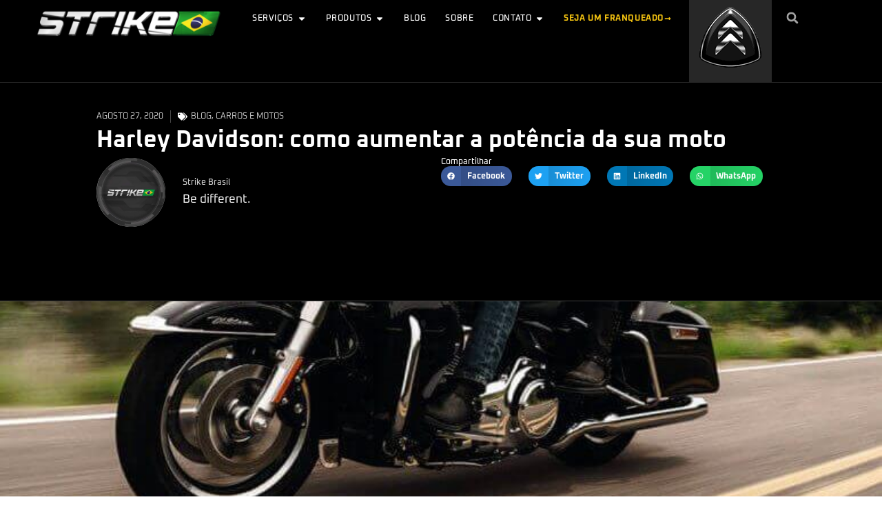

--- FILE ---
content_type: text/html; charset=UTF-8
request_url: https://strikebrasil.com/blog/harley-davidson-como-aumentar-a-potencia-da-sua-moto/
body_size: 61394
content:
<!doctype html>
<html lang="pt-BR">
<head><meta charset="UTF-8"><script>if(navigator.userAgent.match(/MSIE|Internet Explorer/i)||navigator.userAgent.match(/Trident\/7\..*?rv:11/i)){var href=document.location.href;if(!href.match(/[?&]nowprocket/)){if(href.indexOf("?")==-1){if(href.indexOf("#")==-1){document.location.href=href+"?nowprocket=1"}else{document.location.href=href.replace("#","?nowprocket=1#")}}else{if(href.indexOf("#")==-1){document.location.href=href+"&nowprocket=1"}else{document.location.href=href.replace("#","&nowprocket=1#")}}}}</script><script>(()=>{class RocketLazyLoadScripts{constructor(){this.v="2.0.3",this.userEvents=["keydown","keyup","mousedown","mouseup","mousemove","mouseover","mouseenter","mouseout","mouseleave","touchmove","touchstart","touchend","touchcancel","wheel","click","dblclick","input","visibilitychange"],this.attributeEvents=["onblur","onclick","oncontextmenu","ondblclick","onfocus","onmousedown","onmouseenter","onmouseleave","onmousemove","onmouseout","onmouseover","onmouseup","onmousewheel","onscroll","onsubmit"]}async t(){this.i(),this.o(),/iP(ad|hone)/.test(navigator.userAgent)&&this.h(),this.u(),this.l(this),this.m(),this.k(this),this.p(this),this._(),await Promise.all([this.R(),this.L()]),this.lastBreath=Date.now(),this.S(this),this.P(),this.D(),this.O(),this.M(),await this.C(this.delayedScripts.normal),await this.C(this.delayedScripts.defer),await this.C(this.delayedScripts.async),this.F("domReady"),await this.T(),await this.j(),await this.I(),this.F("windowLoad"),await this.A(),window.dispatchEvent(new Event("rocket-allScriptsLoaded")),this.everythingLoaded=!0,this.lastTouchEnd&&await new Promise((t=>setTimeout(t,500-Date.now()+this.lastTouchEnd))),this.H(),this.F("all"),this.U(),this.W()}i(){this.CSPIssue=sessionStorage.getItem("rocketCSPIssue"),document.addEventListener("securitypolicyviolation",(t=>{this.CSPIssue||"script-src-elem"!==t.violatedDirective||"data"!==t.blockedURI||(this.CSPIssue=!0,sessionStorage.setItem("rocketCSPIssue",!0))}),{isRocket:!0})}o(){window.addEventListener("pageshow",(t=>{this.persisted=t.persisted,this.realWindowLoadedFired=!0}),{isRocket:!0}),window.addEventListener("pagehide",(()=>{this.onFirstUserAction=null}),{isRocket:!0})}h(){let t;function e(e){t=e}window.addEventListener("touchstart",e,{isRocket:!0}),window.addEventListener("touchend",(function i(o){Math.abs(o.changedTouches[0].pageX-t.changedTouches[0].pageX)<10&&Math.abs(o.changedTouches[0].pageY-t.changedTouches[0].pageY)<10&&o.timeStamp-t.timeStamp<200&&(o.target.dispatchEvent(new PointerEvent("click",{target:o.target,bubbles:!0,cancelable:!0,detail:1})),event.preventDefault(),window.removeEventListener("touchstart",e,{isRocket:!0}),window.removeEventListener("touchend",i,{isRocket:!0}))}),{isRocket:!0})}q(t){this.userActionTriggered||("mousemove"!==t.type||this.firstMousemoveIgnored?"keyup"===t.type||"mouseover"===t.type||"mouseout"===t.type||(this.userActionTriggered=!0,this.onFirstUserAction&&this.onFirstUserAction()):this.firstMousemoveIgnored=!0),"click"===t.type&&t.preventDefault(),this.savedUserEvents.length>0&&(t.stopPropagation(),t.stopImmediatePropagation()),"touchstart"===this.lastEvent&&"touchend"===t.type&&(this.lastTouchEnd=Date.now()),"click"===t.type&&(this.lastTouchEnd=0),this.lastEvent=t.type,this.savedUserEvents.push(t)}u(){this.savedUserEvents=[],this.userEventHandler=this.q.bind(this),this.userEvents.forEach((t=>window.addEventListener(t,this.userEventHandler,{passive:!1,isRocket:!0})))}U(){this.userEvents.forEach((t=>window.removeEventListener(t,this.userEventHandler,{passive:!1,isRocket:!0}))),this.savedUserEvents.forEach((t=>{t.target.dispatchEvent(new window[t.constructor.name](t.type,t))}))}m(){this.eventsMutationObserver=new MutationObserver((t=>{const e="return false";for(const i of t){if("attributes"===i.type){const t=i.target.getAttribute(i.attributeName);t&&t!==e&&(i.target.setAttribute("data-rocket-"+i.attributeName,t),i.target["rocket"+i.attributeName]=new Function("event",t),i.target.setAttribute(i.attributeName,e))}"childList"===i.type&&i.addedNodes.forEach((t=>{if(t.nodeType===Node.ELEMENT_NODE)for(const i of t.attributes)this.attributeEvents.includes(i.name)&&i.value&&""!==i.value&&(t.setAttribute("data-rocket-"+i.name,i.value),t["rocket"+i.name]=new Function("event",i.value),t.setAttribute(i.name,e))}))}})),this.eventsMutationObserver.observe(document,{subtree:!0,childList:!0,attributeFilter:this.attributeEvents})}H(){this.eventsMutationObserver.disconnect(),this.attributeEvents.forEach((t=>{document.querySelectorAll("[data-rocket-"+t+"]").forEach((e=>{e.setAttribute(t,e.getAttribute("data-rocket-"+t)),e.removeAttribute("data-rocket-"+t)}))}))}k(t){Object.defineProperty(HTMLElement.prototype,"onclick",{get(){return this.rocketonclick||null},set(e){this.rocketonclick=e,this.setAttribute(t.everythingLoaded?"onclick":"data-rocket-onclick","this.rocketonclick(event)")}})}S(t){function e(e,i){let o=e[i];e[i]=null,Object.defineProperty(e,i,{get:()=>o,set(s){t.everythingLoaded?o=s:e["rocket"+i]=o=s}})}e(document,"onreadystatechange"),e(window,"onload"),e(window,"onpageshow");try{Object.defineProperty(document,"readyState",{get:()=>t.rocketReadyState,set(e){t.rocketReadyState=e},configurable:!0}),document.readyState="loading"}catch(t){console.log("WPRocket DJE readyState conflict, bypassing")}}l(t){this.originalAddEventListener=EventTarget.prototype.addEventListener,this.originalRemoveEventListener=EventTarget.prototype.removeEventListener,this.savedEventListeners=[],EventTarget.prototype.addEventListener=function(e,i,o){o&&o.isRocket||!t.B(e,this)&&!t.userEvents.includes(e)||t.B(e,this)&&!t.userActionTriggered||e.startsWith("rocket-")||t.everythingLoaded?t.originalAddEventListener.call(this,e,i,o):t.savedEventListeners.push({target:this,remove:!1,type:e,func:i,options:o})},EventTarget.prototype.removeEventListener=function(e,i,o){o&&o.isRocket||!t.B(e,this)&&!t.userEvents.includes(e)||t.B(e,this)&&!t.userActionTriggered||e.startsWith("rocket-")||t.everythingLoaded?t.originalRemoveEventListener.call(this,e,i,o):t.savedEventListeners.push({target:this,remove:!0,type:e,func:i,options:o})}}F(t){"all"===t&&(EventTarget.prototype.addEventListener=this.originalAddEventListener,EventTarget.prototype.removeEventListener=this.originalRemoveEventListener),this.savedEventListeners=this.savedEventListeners.filter((e=>{let i=e.type,o=e.target||window;return"domReady"===t&&"DOMContentLoaded"!==i&&"readystatechange"!==i||("windowLoad"===t&&"load"!==i&&"readystatechange"!==i&&"pageshow"!==i||(this.B(i,o)&&(i="rocket-"+i),e.remove?o.removeEventListener(i,e.func,e.options):o.addEventListener(i,e.func,e.options),!1))}))}p(t){let e;function i(e){return t.everythingLoaded?e:e.split(" ").map((t=>"load"===t||t.startsWith("load.")?"rocket-jquery-load":t)).join(" ")}function o(o){function s(e){const s=o.fn[e];o.fn[e]=o.fn.init.prototype[e]=function(){return this[0]===window&&t.userActionTriggered&&("string"==typeof arguments[0]||arguments[0]instanceof String?arguments[0]=i(arguments[0]):"object"==typeof arguments[0]&&Object.keys(arguments[0]).forEach((t=>{const e=arguments[0][t];delete arguments[0][t],arguments[0][i(t)]=e}))),s.apply(this,arguments),this}}if(o&&o.fn&&!t.allJQueries.includes(o)){const e={DOMContentLoaded:[],"rocket-DOMContentLoaded":[]};for(const t in e)document.addEventListener(t,(()=>{e[t].forEach((t=>t()))}),{isRocket:!0});o.fn.ready=o.fn.init.prototype.ready=function(i){function s(){parseInt(o.fn.jquery)>2?setTimeout((()=>i.bind(document)(o))):i.bind(document)(o)}return t.realDomReadyFired?!t.userActionTriggered||t.fauxDomReadyFired?s():e["rocket-DOMContentLoaded"].push(s):e.DOMContentLoaded.push(s),o([])},s("on"),s("one"),s("off"),t.allJQueries.push(o)}e=o}t.allJQueries=[],o(window.jQuery),Object.defineProperty(window,"jQuery",{get:()=>e,set(t){o(t)}})}P(){const t=new Map;document.write=document.writeln=function(e){const i=document.currentScript,o=document.createRange(),s=i.parentElement;let n=t.get(i);void 0===n&&(n=i.nextSibling,t.set(i,n));const c=document.createDocumentFragment();o.setStart(c,0),c.appendChild(o.createContextualFragment(e)),s.insertBefore(c,n)}}async R(){return new Promise((t=>{this.userActionTriggered?t():this.onFirstUserAction=t}))}async L(){return new Promise((t=>{document.addEventListener("DOMContentLoaded",(()=>{this.realDomReadyFired=!0,t()}),{isRocket:!0})}))}async I(){return this.realWindowLoadedFired?Promise.resolve():new Promise((t=>{window.addEventListener("load",t,{isRocket:!0})}))}M(){this.pendingScripts=[];this.scriptsMutationObserver=new MutationObserver((t=>{for(const e of t)e.addedNodes.forEach((t=>{"SCRIPT"!==t.tagName||t.noModule||t.isWPRocket||this.pendingScripts.push({script:t,promise:new Promise((e=>{const i=()=>{const i=this.pendingScripts.findIndex((e=>e.script===t));i>=0&&this.pendingScripts.splice(i,1),e()};t.addEventListener("load",i,{isRocket:!0}),t.addEventListener("error",i,{isRocket:!0}),setTimeout(i,1e3)}))})}))})),this.scriptsMutationObserver.observe(document,{childList:!0,subtree:!0})}async j(){await this.J(),this.pendingScripts.length?(await this.pendingScripts[0].promise,await this.j()):this.scriptsMutationObserver.disconnect()}D(){this.delayedScripts={normal:[],async:[],defer:[]},document.querySelectorAll("script[type$=rocketlazyloadscript]").forEach((t=>{t.hasAttribute("data-rocket-src")?t.hasAttribute("async")&&!1!==t.async?this.delayedScripts.async.push(t):t.hasAttribute("defer")&&!1!==t.defer||"module"===t.getAttribute("data-rocket-type")?this.delayedScripts.defer.push(t):this.delayedScripts.normal.push(t):this.delayedScripts.normal.push(t)}))}async _(){await this.L();let t=[];document.querySelectorAll("script[type$=rocketlazyloadscript][data-rocket-src]").forEach((e=>{let i=e.getAttribute("data-rocket-src");if(i&&!i.startsWith("data:")){i.startsWith("//")&&(i=location.protocol+i);try{const o=new URL(i).origin;o!==location.origin&&t.push({src:o,crossOrigin:e.crossOrigin||"module"===e.getAttribute("data-rocket-type")})}catch(t){}}})),t=[...new Map(t.map((t=>[JSON.stringify(t),t]))).values()],this.N(t,"preconnect")}async $(t){if(await this.G(),!0!==t.noModule||!("noModule"in HTMLScriptElement.prototype))return new Promise((e=>{let i;function o(){(i||t).setAttribute("data-rocket-status","executed"),e()}try{if(navigator.userAgent.includes("Firefox/")||""===navigator.vendor||this.CSPIssue)i=document.createElement("script"),[...t.attributes].forEach((t=>{let e=t.nodeName;"type"!==e&&("data-rocket-type"===e&&(e="type"),"data-rocket-src"===e&&(e="src"),i.setAttribute(e,t.nodeValue))})),t.text&&(i.text=t.text),t.nonce&&(i.nonce=t.nonce),i.hasAttribute("src")?(i.addEventListener("load",o,{isRocket:!0}),i.addEventListener("error",(()=>{i.setAttribute("data-rocket-status","failed-network"),e()}),{isRocket:!0}),setTimeout((()=>{i.isConnected||e()}),1)):(i.text=t.text,o()),i.isWPRocket=!0,t.parentNode.replaceChild(i,t);else{const i=t.getAttribute("data-rocket-type"),s=t.getAttribute("data-rocket-src");i?(t.type=i,t.removeAttribute("data-rocket-type")):t.removeAttribute("type"),t.addEventListener("load",o,{isRocket:!0}),t.addEventListener("error",(i=>{this.CSPIssue&&i.target.src.startsWith("data:")?(console.log("WPRocket: CSP fallback activated"),t.removeAttribute("src"),this.$(t).then(e)):(t.setAttribute("data-rocket-status","failed-network"),e())}),{isRocket:!0}),s?(t.fetchPriority="high",t.removeAttribute("data-rocket-src"),t.src=s):t.src="data:text/javascript;base64,"+window.btoa(unescape(encodeURIComponent(t.text)))}}catch(i){t.setAttribute("data-rocket-status","failed-transform"),e()}}));t.setAttribute("data-rocket-status","skipped")}async C(t){const e=t.shift();return e?(e.isConnected&&await this.$(e),this.C(t)):Promise.resolve()}O(){this.N([...this.delayedScripts.normal,...this.delayedScripts.defer,...this.delayedScripts.async],"preload")}N(t,e){this.trash=this.trash||[];let i=!0;var o=document.createDocumentFragment();t.forEach((t=>{const s=t.getAttribute&&t.getAttribute("data-rocket-src")||t.src;if(s&&!s.startsWith("data:")){const n=document.createElement("link");n.href=s,n.rel=e,"preconnect"!==e&&(n.as="script",n.fetchPriority=i?"high":"low"),t.getAttribute&&"module"===t.getAttribute("data-rocket-type")&&(n.crossOrigin=!0),t.crossOrigin&&(n.crossOrigin=t.crossOrigin),t.integrity&&(n.integrity=t.integrity),t.nonce&&(n.nonce=t.nonce),o.appendChild(n),this.trash.push(n),i=!1}})),document.head.appendChild(o)}W(){this.trash.forEach((t=>t.remove()))}async T(){try{document.readyState="interactive"}catch(t){}this.fauxDomReadyFired=!0;try{await this.G(),document.dispatchEvent(new Event("rocket-readystatechange")),await this.G(),document.rocketonreadystatechange&&document.rocketonreadystatechange(),await this.G(),document.dispatchEvent(new Event("rocket-DOMContentLoaded")),await this.G(),window.dispatchEvent(new Event("rocket-DOMContentLoaded"))}catch(t){console.error(t)}}async A(){try{document.readyState="complete"}catch(t){}try{await this.G(),document.dispatchEvent(new Event("rocket-readystatechange")),await this.G(),document.rocketonreadystatechange&&document.rocketonreadystatechange(),await this.G(),window.dispatchEvent(new Event("rocket-load")),await this.G(),window.rocketonload&&window.rocketonload(),await this.G(),this.allJQueries.forEach((t=>t(window).trigger("rocket-jquery-load"))),await this.G();const t=new Event("rocket-pageshow");t.persisted=this.persisted,window.dispatchEvent(t),await this.G(),window.rocketonpageshow&&window.rocketonpageshow({persisted:this.persisted})}catch(t){console.error(t)}}async G(){Date.now()-this.lastBreath>45&&(await this.J(),this.lastBreath=Date.now())}async J(){return document.hidden?new Promise((t=>setTimeout(t))):new Promise((t=>requestAnimationFrame(t)))}B(t,e){return e===document&&"readystatechange"===t||(e===document&&"DOMContentLoaded"===t||(e===window&&"DOMContentLoaded"===t||(e===window&&"load"===t||e===window&&"pageshow"===t)))}static run(){(new RocketLazyLoadScripts).t()}}RocketLazyLoadScripts.run()})();</script>
	
	<meta name="viewport" content="width=device-width, initial-scale=1">
	<link rel="profile" href="https://gmpg.org/xfn/11">
	<title>Harley Davidson: como aumentar a potência da sua moto &#8211; Strike Brasil</title>
<link crossorigin data-rocket-preload as="font" href="https://strikebrasil.com/wp-content/uploads/2022/03/KFOmCnqEu92Fr1Mu4mxKKTU1Kg.woff2" rel="preload">
<link crossorigin data-rocket-preload as="font" href="https://strikebrasil.com/wp-content/uploads/elementor/google-fonts/fonts/titilliumweb-napecztiaohvxomyor9n_e7fdmpmdq.woff2" rel="preload">
<link crossorigin data-rocket-preload as="font" href="https://strikebrasil.com/wp-content/uploads/elementor/google-fonts/fonts/titilliumweb-napdcztiaohvxomyor9n_e7ffhjdgitzyw.woff2" rel="preload">
<link crossorigin data-rocket-preload as="font" href="https://strikebrasil.com/wp-content/uploads/elementor/google-fonts/fonts/oxanium-rrqqbon_4yj0jmime2le0q.woff2" rel="preload">
<style id="wpr-usedcss">img:is([sizes=auto i],[sizes^="auto," i]){contain-intrinsic-size:3000px 1500px}img.emoji{display:inline!important;border:none!important;box-shadow:none!important;height:1em!important;width:1em!important;margin:0 .07em!important;vertical-align:-.1em!important;background:0 0!important;padding:0!important}:where(.wp-block-button__link){border-radius:9999px;box-shadow:none;padding:calc(.667em + 2px) calc(1.333em + 2px);text-decoration:none}:root :where(.wp-block-button .wp-block-button__link.is-style-outline),:root :where(.wp-block-button.is-style-outline>.wp-block-button__link){border:2px solid;padding:.667em 1.333em}:root :where(.wp-block-button .wp-block-button__link.is-style-outline:not(.has-text-color)),:root :where(.wp-block-button.is-style-outline>.wp-block-button__link:not(.has-text-color)){color:currentColor}:root :where(.wp-block-button .wp-block-button__link.is-style-outline:not(.has-background)),:root :where(.wp-block-button.is-style-outline>.wp-block-button__link:not(.has-background)){background-color:initial;background-image:none}:where(.wp-block-calendar table:not(.has-background) th){background:#ddd}:where(.wp-block-columns){margin-bottom:1.75em}:where(.wp-block-columns.has-background){padding:1.25em 2.375em}:where(.wp-block-post-comments input[type=submit]){border:none}:where(.wp-block-cover-image:not(.has-text-color)),:where(.wp-block-cover:not(.has-text-color)){color:#fff}:where(.wp-block-cover-image.is-light:not(.has-text-color)),:where(.wp-block-cover.is-light:not(.has-text-color)){color:#000}:root :where(.wp-block-cover h1:not(.has-text-color)),:root :where(.wp-block-cover h2:not(.has-text-color)),:root :where(.wp-block-cover h3:not(.has-text-color)),:root :where(.wp-block-cover h4:not(.has-text-color)),:root :where(.wp-block-cover h5:not(.has-text-color)),:root :where(.wp-block-cover h6:not(.has-text-color)),:root :where(.wp-block-cover p:not(.has-text-color)){color:inherit}:where(.wp-block-file){margin-bottom:1.5em}:where(.wp-block-file__button){border-radius:2em;display:inline-block;padding:.5em 1em}:where(.wp-block-file__button):is(a):active,:where(.wp-block-file__button):is(a):focus,:where(.wp-block-file__button):is(a):hover,:where(.wp-block-file__button):is(a):visited{box-shadow:none;color:#fff;opacity:.85;text-decoration:none}:where(.wp-block-group.wp-block-group-is-layout-constrained){position:relative}.wp-block-image>a,.wp-block-image>figure>a{display:inline-block}.wp-block-image img{box-sizing:border-box;height:auto;max-width:100%;vertical-align:bottom}@media not (prefers-reduced-motion){.wp-block-image img.hide{visibility:hidden}.wp-block-image img.show{animation:.4s show-content-image}}.wp-block-image :where(figcaption){margin-bottom:1em;margin-top:.5em}:root :where(.wp-block-image.is-style-rounded img,.wp-block-image .is-style-rounded img){border-radius:9999px}.wp-block-image figure{margin:0}@keyframes show-content-image{0%{visibility:hidden}99%{visibility:hidden}to{visibility:visible}}:where(.wp-block-latest-comments:not([style*=line-height] .wp-block-latest-comments__comment)){line-height:1.1}:where(.wp-block-latest-comments:not([style*=line-height] .wp-block-latest-comments__comment-excerpt p)){line-height:1.8}:root :where(.wp-block-latest-posts.is-grid){padding:0}:root :where(.wp-block-latest-posts.wp-block-latest-posts__list){padding-left:0}ul{box-sizing:border-box}:root :where(.wp-block-list.has-background){padding:1.25em 2.375em}:where(.wp-block-navigation.has-background .wp-block-navigation-item a:not(.wp-element-button)),:where(.wp-block-navigation.has-background .wp-block-navigation-submenu a:not(.wp-element-button)){padding:.5em 1em}:where(.wp-block-navigation .wp-block-navigation__submenu-container .wp-block-navigation-item a:not(.wp-element-button)),:where(.wp-block-navigation .wp-block-navigation__submenu-container .wp-block-navigation-submenu a:not(.wp-element-button)),:where(.wp-block-navigation .wp-block-navigation__submenu-container .wp-block-navigation-submenu button.wp-block-navigation-item__content),:where(.wp-block-navigation .wp-block-navigation__submenu-container .wp-block-pages-list__item button.wp-block-navigation-item__content){padding:.5em 1em}:root :where(p.has-background){padding:1.25em 2.375em}:where(p.has-text-color:not(.has-link-color)) a{color:inherit}:where(.wp-block-post-comments-form) input:not([type=submit]),:where(.wp-block-post-comments-form) textarea{border:1px solid #949494;font-family:inherit;font-size:1em}:where(.wp-block-post-comments-form) input:where(:not([type=submit]):not([type=checkbox])),:where(.wp-block-post-comments-form) textarea{padding:calc(.667em + 2px)}:where(.wp-block-post-excerpt){box-sizing:border-box;margin-bottom:var(--wp--style--block-gap);margin-top:var(--wp--style--block-gap)}:where(.wp-block-preformatted.has-background){padding:1.25em 2.375em}:where(.wp-block-search__button){border:1px solid #ccc;padding:6px 10px}:where(.wp-block-search__input){font-family:inherit;font-size:inherit;font-style:inherit;font-weight:inherit;letter-spacing:inherit;line-height:inherit;text-transform:inherit}:where(.wp-block-search__button-inside .wp-block-search__inside-wrapper){border:1px solid #949494;box-sizing:border-box;padding:4px}:where(.wp-block-search__button-inside .wp-block-search__inside-wrapper) .wp-block-search__input{border:none;border-radius:0;padding:0 4px}:where(.wp-block-search__button-inside .wp-block-search__inside-wrapper) .wp-block-search__input:focus{outline:0}:where(.wp-block-search__button-inside .wp-block-search__inside-wrapper) :where(.wp-block-search__button){padding:4px 8px}:root :where(.wp-block-separator.is-style-dots){height:auto;line-height:1;text-align:center}:root :where(.wp-block-separator.is-style-dots):before{color:currentColor;content:"···";font-family:serif;font-size:1.5em;letter-spacing:2em;padding-left:2em}:root :where(.wp-block-site-logo.is-style-rounded){border-radius:9999px}:where(.wp-block-social-links:not(.is-style-logos-only)) .wp-social-link{background-color:#f0f0f0;color:#444}:where(.wp-block-social-links:not(.is-style-logos-only)) .wp-social-link-amazon{background-color:#f90;color:#fff}:where(.wp-block-social-links:not(.is-style-logos-only)) .wp-social-link-bandcamp{background-color:#1ea0c3;color:#fff}:where(.wp-block-social-links:not(.is-style-logos-only)) .wp-social-link-behance{background-color:#0757fe;color:#fff}:where(.wp-block-social-links:not(.is-style-logos-only)) .wp-social-link-bluesky{background-color:#0a7aff;color:#fff}:where(.wp-block-social-links:not(.is-style-logos-only)) .wp-social-link-codepen{background-color:#1e1f26;color:#fff}:where(.wp-block-social-links:not(.is-style-logos-only)) .wp-social-link-deviantart{background-color:#02e49b;color:#fff}:where(.wp-block-social-links:not(.is-style-logos-only)) .wp-social-link-discord{background-color:#5865f2;color:#fff}:where(.wp-block-social-links:not(.is-style-logos-only)) .wp-social-link-dribbble{background-color:#e94c89;color:#fff}:where(.wp-block-social-links:not(.is-style-logos-only)) .wp-social-link-dropbox{background-color:#4280ff;color:#fff}:where(.wp-block-social-links:not(.is-style-logos-only)) .wp-social-link-etsy{background-color:#f45800;color:#fff}:where(.wp-block-social-links:not(.is-style-logos-only)) .wp-social-link-facebook{background-color:#0866ff;color:#fff}:where(.wp-block-social-links:not(.is-style-logos-only)) .wp-social-link-fivehundredpx{background-color:#000;color:#fff}:where(.wp-block-social-links:not(.is-style-logos-only)) .wp-social-link-flickr{background-color:#0461dd;color:#fff}:where(.wp-block-social-links:not(.is-style-logos-only)) .wp-social-link-foursquare{background-color:#e65678;color:#fff}:where(.wp-block-social-links:not(.is-style-logos-only)) .wp-social-link-github{background-color:#24292d;color:#fff}:where(.wp-block-social-links:not(.is-style-logos-only)) .wp-social-link-goodreads{background-color:#eceadd;color:#382110}:where(.wp-block-social-links:not(.is-style-logos-only)) .wp-social-link-google{background-color:#ea4434;color:#fff}:where(.wp-block-social-links:not(.is-style-logos-only)) .wp-social-link-gravatar{background-color:#1d4fc4;color:#fff}:where(.wp-block-social-links:not(.is-style-logos-only)) .wp-social-link-instagram{background-color:#f00075;color:#fff}:where(.wp-block-social-links:not(.is-style-logos-only)) .wp-social-link-lastfm{background-color:#e21b24;color:#fff}:where(.wp-block-social-links:not(.is-style-logos-only)) .wp-social-link-linkedin{background-color:#0d66c2;color:#fff}:where(.wp-block-social-links:not(.is-style-logos-only)) .wp-social-link-mastodon{background-color:#3288d4;color:#fff}:where(.wp-block-social-links:not(.is-style-logos-only)) .wp-social-link-medium{background-color:#000;color:#fff}:where(.wp-block-social-links:not(.is-style-logos-only)) .wp-social-link-meetup{background-color:#f6405f;color:#fff}:where(.wp-block-social-links:not(.is-style-logos-only)) .wp-social-link-patreon{background-color:#000;color:#fff}:where(.wp-block-social-links:not(.is-style-logos-only)) .wp-social-link-pinterest{background-color:#e60122;color:#fff}:where(.wp-block-social-links:not(.is-style-logos-only)) .wp-social-link-pocket{background-color:#ef4155;color:#fff}:where(.wp-block-social-links:not(.is-style-logos-only)) .wp-social-link-reddit{background-color:#ff4500;color:#fff}:where(.wp-block-social-links:not(.is-style-logos-only)) .wp-social-link-skype{background-color:#0478d7;color:#fff}:where(.wp-block-social-links:not(.is-style-logos-only)) .wp-social-link-snapchat{background-color:#fefc00;color:#fff;stroke:#000}:where(.wp-block-social-links:not(.is-style-logos-only)) .wp-social-link-soundcloud{background-color:#ff5600;color:#fff}:where(.wp-block-social-links:not(.is-style-logos-only)) .wp-social-link-spotify{background-color:#1bd760;color:#fff}:where(.wp-block-social-links:not(.is-style-logos-only)) .wp-social-link-telegram{background-color:#2aabee;color:#fff}:where(.wp-block-social-links:not(.is-style-logos-only)) .wp-social-link-threads{background-color:#000;color:#fff}:where(.wp-block-social-links:not(.is-style-logos-only)) .wp-social-link-tiktok{background-color:#000;color:#fff}:where(.wp-block-social-links:not(.is-style-logos-only)) .wp-social-link-tumblr{background-color:#011835;color:#fff}:where(.wp-block-social-links:not(.is-style-logos-only)) .wp-social-link-twitch{background-color:#6440a4;color:#fff}:where(.wp-block-social-links:not(.is-style-logos-only)) .wp-social-link-twitter{background-color:#1da1f2;color:#fff}:where(.wp-block-social-links:not(.is-style-logos-only)) .wp-social-link-vimeo{background-color:#1eb7ea;color:#fff}:where(.wp-block-social-links:not(.is-style-logos-only)) .wp-social-link-vk{background-color:#4680c2;color:#fff}:where(.wp-block-social-links:not(.is-style-logos-only)) .wp-social-link-wordpress{background-color:#3499cd;color:#fff}:where(.wp-block-social-links:not(.is-style-logos-only)) .wp-social-link-whatsapp{background-color:#25d366;color:#fff}:where(.wp-block-social-links:not(.is-style-logos-only)) .wp-social-link-x{background-color:#000;color:#fff}:where(.wp-block-social-links:not(.is-style-logos-only)) .wp-social-link-yelp{background-color:#d32422;color:#fff}:where(.wp-block-social-links:not(.is-style-logos-only)) .wp-social-link-youtube{background-color:red;color:#fff}:where(.wp-block-social-links.is-style-logos-only) .wp-social-link{background:0 0}:where(.wp-block-social-links.is-style-logos-only) .wp-social-link svg{height:1.25em;width:1.25em}:where(.wp-block-social-links.is-style-logos-only) .wp-social-link-amazon{color:#f90}:where(.wp-block-social-links.is-style-logos-only) .wp-social-link-bandcamp{color:#1ea0c3}:where(.wp-block-social-links.is-style-logos-only) .wp-social-link-behance{color:#0757fe}:where(.wp-block-social-links.is-style-logos-only) .wp-social-link-bluesky{color:#0a7aff}:where(.wp-block-social-links.is-style-logos-only) .wp-social-link-codepen{color:#1e1f26}:where(.wp-block-social-links.is-style-logos-only) .wp-social-link-deviantart{color:#02e49b}:where(.wp-block-social-links.is-style-logos-only) .wp-social-link-discord{color:#5865f2}:where(.wp-block-social-links.is-style-logos-only) .wp-social-link-dribbble{color:#e94c89}:where(.wp-block-social-links.is-style-logos-only) .wp-social-link-dropbox{color:#4280ff}:where(.wp-block-social-links.is-style-logos-only) .wp-social-link-etsy{color:#f45800}:where(.wp-block-social-links.is-style-logos-only) .wp-social-link-facebook{color:#0866ff}:where(.wp-block-social-links.is-style-logos-only) .wp-social-link-fivehundredpx{color:#000}:where(.wp-block-social-links.is-style-logos-only) .wp-social-link-flickr{color:#0461dd}:where(.wp-block-social-links.is-style-logos-only) .wp-social-link-foursquare{color:#e65678}:where(.wp-block-social-links.is-style-logos-only) .wp-social-link-github{color:#24292d}:where(.wp-block-social-links.is-style-logos-only) .wp-social-link-goodreads{color:#382110}:where(.wp-block-social-links.is-style-logos-only) .wp-social-link-google{color:#ea4434}:where(.wp-block-social-links.is-style-logos-only) .wp-social-link-gravatar{color:#1d4fc4}:where(.wp-block-social-links.is-style-logos-only) .wp-social-link-instagram{color:#f00075}:where(.wp-block-social-links.is-style-logos-only) .wp-social-link-lastfm{color:#e21b24}:where(.wp-block-social-links.is-style-logos-only) .wp-social-link-linkedin{color:#0d66c2}:where(.wp-block-social-links.is-style-logos-only) .wp-social-link-mastodon{color:#3288d4}:where(.wp-block-social-links.is-style-logos-only) .wp-social-link-medium{color:#000}:where(.wp-block-social-links.is-style-logos-only) .wp-social-link-meetup{color:#f6405f}:where(.wp-block-social-links.is-style-logos-only) .wp-social-link-patreon{color:#000}:where(.wp-block-social-links.is-style-logos-only) .wp-social-link-pinterest{color:#e60122}:where(.wp-block-social-links.is-style-logos-only) .wp-social-link-pocket{color:#ef4155}:where(.wp-block-social-links.is-style-logos-only) .wp-social-link-reddit{color:#ff4500}:where(.wp-block-social-links.is-style-logos-only) .wp-social-link-skype{color:#0478d7}:where(.wp-block-social-links.is-style-logos-only) .wp-social-link-snapchat{color:#fff;stroke:#000}:where(.wp-block-social-links.is-style-logos-only) .wp-social-link-soundcloud{color:#ff5600}:where(.wp-block-social-links.is-style-logos-only) .wp-social-link-spotify{color:#1bd760}:where(.wp-block-social-links.is-style-logos-only) .wp-social-link-telegram{color:#2aabee}:where(.wp-block-social-links.is-style-logos-only) .wp-social-link-threads{color:#000}:where(.wp-block-social-links.is-style-logos-only) .wp-social-link-tiktok{color:#000}:where(.wp-block-social-links.is-style-logos-only) .wp-social-link-tumblr{color:#011835}:where(.wp-block-social-links.is-style-logos-only) .wp-social-link-twitch{color:#6440a4}:where(.wp-block-social-links.is-style-logos-only) .wp-social-link-twitter{color:#1da1f2}:where(.wp-block-social-links.is-style-logos-only) .wp-social-link-vimeo{color:#1eb7ea}:where(.wp-block-social-links.is-style-logos-only) .wp-social-link-vk{color:#4680c2}:where(.wp-block-social-links.is-style-logos-only) .wp-social-link-whatsapp{color:#25d366}:where(.wp-block-social-links.is-style-logos-only) .wp-social-link-wordpress{color:#3499cd}:where(.wp-block-social-links.is-style-logos-only) .wp-social-link-x{color:#000}:where(.wp-block-social-links.is-style-logos-only) .wp-social-link-yelp{color:#d32422}:where(.wp-block-social-links.is-style-logos-only) .wp-social-link-youtube{color:red}:root :where(.wp-block-social-links .wp-social-link a){padding:.25em}:root :where(.wp-block-social-links.is-style-logos-only .wp-social-link a){padding:0}:root :where(.wp-block-social-links.is-style-pill-shape .wp-social-link a){padding-left:.6666666667em;padding-right:.6666666667em}:root :where(.wp-block-tag-cloud.is-style-outline){display:flex;flex-wrap:wrap;gap:1ch}:root :where(.wp-block-tag-cloud.is-style-outline a){border:1px solid;font-size:unset!important;margin-right:0;padding:1ch 2ch;text-decoration:none!important}:root :where(.wp-block-table-of-contents){box-sizing:border-box}:where(.wp-block-term-description){box-sizing:border-box;margin-bottom:var(--wp--style--block-gap);margin-top:var(--wp--style--block-gap)}:where(pre.wp-block-verse){font-family:inherit}:root{--wp--preset--font-size--normal:16px;--wp--preset--font-size--huge:42px}.screen-reader-text{border:0;clip-path:inset(50%);height:1px;margin:-1px;overflow:hidden;padding:0;position:absolute;width:1px;word-wrap:normal!important}.screen-reader-text:focus{background-color:#ddd;clip-path:none;color:#444;display:block;font-size:1em;height:auto;left:5px;line-height:normal;padding:15px 23px 14px;text-decoration:none;top:5px;width:auto;z-index:100000}html :where(.has-border-color){border-style:solid}html :where([style*=border-top-color]){border-top-style:solid}html :where([style*=border-right-color]){border-right-style:solid}html :where([style*=border-bottom-color]){border-bottom-style:solid}html :where([style*=border-left-color]){border-left-style:solid}html :where([style*=border-width]){border-style:solid}html :where([style*=border-top-width]){border-top-style:solid}html :where([style*=border-right-width]){border-right-style:solid}html :where([style*=border-bottom-width]){border-bottom-style:solid}html :where([style*=border-left-width]){border-left-style:solid}html :where(img[class*=wp-image-]){height:auto;max-width:100%}:where(figure){margin:0 0 1em}html :where(.is-position-sticky){--wp-admin--admin-bar--position-offset:var(--wp-admin--admin-bar--height,0px)}@media screen and (max-width:600px){html :where(.is-position-sticky){--wp-admin--admin-bar--position-offset:0px}}:root{--wp--preset--aspect-ratio--square:1;--wp--preset--aspect-ratio--4-3:4/3;--wp--preset--aspect-ratio--3-4:3/4;--wp--preset--aspect-ratio--3-2:3/2;--wp--preset--aspect-ratio--2-3:2/3;--wp--preset--aspect-ratio--16-9:16/9;--wp--preset--aspect-ratio--9-16:9/16;--wp--preset--color--black:#000000;--wp--preset--color--cyan-bluish-gray:#abb8c3;--wp--preset--color--white:#ffffff;--wp--preset--color--pale-pink:#f78da7;--wp--preset--color--vivid-red:#cf2e2e;--wp--preset--color--luminous-vivid-orange:#ff6900;--wp--preset--color--luminous-vivid-amber:#fcb900;--wp--preset--color--light-green-cyan:#7bdcb5;--wp--preset--color--vivid-green-cyan:#00d084;--wp--preset--color--pale-cyan-blue:#8ed1fc;--wp--preset--color--vivid-cyan-blue:#0693e3;--wp--preset--color--vivid-purple:#9b51e0;--wp--preset--gradient--vivid-cyan-blue-to-vivid-purple:linear-gradient(135deg,rgba(6, 147, 227, 1) 0%,rgb(155, 81, 224) 100%);--wp--preset--gradient--light-green-cyan-to-vivid-green-cyan:linear-gradient(135deg,rgb(122, 220, 180) 0%,rgb(0, 208, 130) 100%);--wp--preset--gradient--luminous-vivid-amber-to-luminous-vivid-orange:linear-gradient(135deg,rgba(252, 185, 0, 1) 0%,rgba(255, 105, 0, 1) 100%);--wp--preset--gradient--luminous-vivid-orange-to-vivid-red:linear-gradient(135deg,rgba(255, 105, 0, 1) 0%,rgb(207, 46, 46) 100%);--wp--preset--gradient--very-light-gray-to-cyan-bluish-gray:linear-gradient(135deg,rgb(238, 238, 238) 0%,rgb(169, 184, 195) 100%);--wp--preset--gradient--cool-to-warm-spectrum:linear-gradient(135deg,rgb(74, 234, 220) 0%,rgb(151, 120, 209) 20%,rgb(207, 42, 186) 40%,rgb(238, 44, 130) 60%,rgb(251, 105, 98) 80%,rgb(254, 248, 76) 100%);--wp--preset--gradient--blush-light-purple:linear-gradient(135deg,rgb(255, 206, 236) 0%,rgb(152, 150, 240) 100%);--wp--preset--gradient--blush-bordeaux:linear-gradient(135deg,rgb(254, 205, 165) 0%,rgb(254, 45, 45) 50%,rgb(107, 0, 62) 100%);--wp--preset--gradient--luminous-dusk:linear-gradient(135deg,rgb(255, 203, 112) 0%,rgb(199, 81, 192) 50%,rgb(65, 88, 208) 100%);--wp--preset--gradient--pale-ocean:linear-gradient(135deg,rgb(255, 245, 203) 0%,rgb(182, 227, 212) 50%,rgb(51, 167, 181) 100%);--wp--preset--gradient--electric-grass:linear-gradient(135deg,rgb(202, 248, 128) 0%,rgb(113, 206, 126) 100%);--wp--preset--gradient--midnight:linear-gradient(135deg,rgb(2, 3, 129) 0%,rgb(40, 116, 252) 100%);--wp--preset--font-size--small:13px;--wp--preset--font-size--medium:20px;--wp--preset--font-size--large:36px;--wp--preset--font-size--x-large:42px;--wp--preset--spacing--20:0.44rem;--wp--preset--spacing--30:0.67rem;--wp--preset--spacing--40:1rem;--wp--preset--spacing--50:1.5rem;--wp--preset--spacing--60:2.25rem;--wp--preset--spacing--70:3.38rem;--wp--preset--spacing--80:5.06rem;--wp--preset--shadow--natural:6px 6px 9px rgba(0, 0, 0, .2);--wp--preset--shadow--deep:12px 12px 50px rgba(0, 0, 0, .4);--wp--preset--shadow--sharp:6px 6px 0px rgba(0, 0, 0, .2);--wp--preset--shadow--outlined:6px 6px 0px -3px rgba(255, 255, 255, 1),6px 6px rgba(0, 0, 0, 1);--wp--preset--shadow--crisp:6px 6px 0px rgba(0, 0, 0, 1)}:where(.is-layout-flex){gap:.5em}:where(.is-layout-grid){gap:.5em}:where(.wp-block-post-template.is-layout-flex){gap:1.25em}:where(.wp-block-post-template.is-layout-grid){gap:1.25em}:where(.wp-block-columns.is-layout-flex){gap:2em}:where(.wp-block-columns.is-layout-grid){gap:2em}:root :where(.wp-block-pullquote){font-size:1.5em;line-height:1.6}html{line-height:1.15;-webkit-text-size-adjust:100%}*,:after,:before{box-sizing:border-box}body{margin:0;font-family:-apple-system,BlinkMacSystemFont,'Segoe UI',Roboto,'Helvetica Neue',Arial,'Noto Sans',sans-serif,'Apple Color Emoji','Segoe UI Emoji','Segoe UI Symbol','Noto Color Emoji';font-size:1rem;font-weight:400;line-height:1.5;color:#333;background-color:#fff;-webkit-font-smoothing:antialiased;-moz-osx-font-smoothing:grayscale}h1,h2,h3,h4,h6{margin-block-start:.5rem;margin-block-end:1rem;font-family:inherit;font-weight:500;line-height:1.2;color:inherit}h1{font-size:2.5rem}h2{font-size:2rem}h3{font-size:1.75rem}h4{font-size:1.5rem}h6{font-size:1rem}p{margin-block-start:0;margin-block-end:.9rem}a{background-color:transparent;text-decoration:none;color:#c36}a:active,a:hover{color:#336}a:not([href]):not([tabindex]),a:not([href]):not([tabindex]):focus,a:not([href]):not([tabindex]):hover{color:inherit;text-decoration:none}a:not([href]):not([tabindex]):focus{outline:0}strong{font-weight:bolder}img{border-style:none;height:auto;max-width:100%}[hidden],template{display:none}@media print{*,:after,:before{background:0 0!important;color:#000!important;box-shadow:none!important;text-shadow:none!important}a,a:visited{text-decoration:underline}a[href]:after{content:" (" attr(href) ")"}a[href^="#"]:after{content:""}img,tr{-moz-column-break-inside:avoid;break-inside:avoid}h2,h3,p{orphans:3;widows:3}h2,h3{-moz-column-break-after:avoid;break-after:avoid}}label{display:inline-block;line-height:1;vertical-align:middle}button,input,optgroup,select,textarea{font-family:inherit;font-size:1rem;line-height:1.5;margin:0}input[type=email],input[type=number],input[type=search],input[type=text],input[type=url],select,textarea{width:100%;border:1px solid #666;border-radius:3px;padding:.5rem 1rem;transition:all .3s}input[type=email]:focus,input[type=number]:focus,input[type=search]:focus,input[type=text]:focus,input[type=url]:focus,select:focus,textarea:focus{border-color:#333}button,input{overflow:visible}button,select{text-transform:none}[type=button],[type=submit],button{width:auto;-webkit-appearance:button}[type=button],[type=submit],button{display:inline-block;font-weight:400;color:#c36;text-align:center;white-space:nowrap;-webkit-user-select:none;-moz-user-select:none;user-select:none;background-color:transparent;border:1px solid #c36;padding:.5rem 1rem;font-size:1rem;border-radius:3px;transition:all .3s}[type=button]:focus:not(:focus-visible),[type=submit]:focus:not(:focus-visible),button:focus:not(:focus-visible){outline:0}[type=button]:focus,[type=button]:hover,[type=submit]:focus,[type=submit]:hover,button:focus,button:hover{color:#fff;background-color:#c36;text-decoration:none}[type=button]:not(:disabled),[type=submit]:not(:disabled),button:not(:disabled){cursor:pointer}fieldset{padding:.35em .75em .625em}legend{box-sizing:border-box;color:inherit;display:table;max-width:100%;padding:0;white-space:normal}progress{vertical-align:baseline}textarea{overflow:auto;resize:vertical}[type=checkbox],[type=radio]{box-sizing:border-box;padding:0}[type=number]::-webkit-inner-spin-button,[type=number]::-webkit-outer-spin-button{height:auto}[type=search]{-webkit-appearance:textfield;outline-offset:-2px}[type=search]::-webkit-search-decoration{-webkit-appearance:none}::-webkit-file-upload-button{-webkit-appearance:button;font:inherit}select{display:block}table{background-color:transparent;width:100%;margin-block-end:15px;font-size:.9em;border-spacing:0;border-collapse:collapse}table tbody+tbody{border-block-start:2px solid hsla(0,0%,50.2%,.5019607843)}li,ul{margin-block-start:0;margin-block-end:0;border:0;outline:0;font-size:100%;vertical-align:baseline;background:0 0}.sticky{position:relative;display:block}.hide{display:none!important}.screen-reader-text{clip:rect(1px,1px,1px,1px);height:1px;overflow:hidden;position:absolute!important;width:1px;word-wrap:normal!important}.screen-reader-text:focus{background-color:#eee;clip:auto!important;clip-path:none;color:#333;display:block;font-size:1rem;height:auto;left:5px;line-height:normal;padding:12px 24px;text-decoration:none;top:5px;width:auto;z-index:100000}#comments .comment{position:relative}#comments .reply{font-size:11px;line-height:1}.elementor-screen-only,.screen-reader-text,.screen-reader-text span{height:1px;margin:-1px;overflow:hidden;padding:0;position:absolute;top:-10000em;width:1px;clip:rect(0,0,0,0);border:0}.elementor *,.elementor :after,.elementor :before{box-sizing:border-box}.elementor a{box-shadow:none;text-decoration:none}.elementor img{border:none;border-radius:0;box-shadow:none;height:auto;max-width:100%}.elementor .elementor-widget:not(.elementor-widget-text-editor):not(.elementor-widget-theme-post-content) figure{margin:0}.elementor iframe,.elementor object,.elementor video{border:none;line-height:1;margin:0;max-width:100%;width:100%}.elementor-widget-wrap .elementor-element.elementor-widget__width-initial{max-width:100%}.elementor-element{--flex-direction:initial;--flex-wrap:initial;--justify-content:initial;--align-items:initial;--align-content:initial;--gap:initial;--flex-basis:initial;--flex-grow:initial;--flex-shrink:initial;--order:initial;--align-self:initial;align-self:var(--align-self);flex-basis:var(--flex-basis);flex-grow:var(--flex-grow);flex-shrink:var(--flex-shrink);order:var(--order)}.elementor-element:where(.e-con-full,.elementor-widget){align-content:var(--align-content);align-items:var(--align-items);flex-direction:var(--flex-direction);flex-wrap:var(--flex-wrap);gap:var(--row-gap) var(--column-gap);justify-content:var(--justify-content)}.elementor-invisible{visibility:hidden}.elementor-align-center{text-align:center}:root{--page-title-display:block}.elementor-page-title{display:var(--page-title-display)}.elementor-widget-wrap{align-content:flex-start;flex-wrap:wrap;position:relative;width:100%}.elementor:not(.elementor-bc-flex-widget) .elementor-widget-wrap{display:flex}.elementor-widget-wrap>.elementor-element{width:100%}.elementor-widget-wrap.e-swiper-container{width:calc(100% - (var(--e-column-margin-left,0px) + var(--e-column-margin-right,0px)))}.elementor-widget{position:relative}.elementor-widget:not(:last-child){margin-bottom:var(--kit-widget-spacing,20px)}.elementor-widget:not(:last-child).elementor-widget__width-initial{margin-bottom:0}.elementor-grid{display:grid;grid-column-gap:var(--grid-column-gap);grid-row-gap:var(--grid-row-gap)}.elementor-grid .elementor-grid-item{min-width:0}.elementor-grid-0 .elementor-grid{display:inline-block;margin-bottom:calc(-1 * var(--grid-row-gap));width:100%;word-spacing:var(--grid-column-gap)}.elementor-grid-0 .elementor-grid .elementor-grid-item{display:inline-block;margin-bottom:var(--grid-row-gap);word-break:break-word}.elementor-grid-1 .elementor-grid{grid-template-columns:repeat(1,1fr)}@media (min-width:1025px){#elementor-device-mode:after{content:"desktop"}}@media (min-width:-1){#elementor-device-mode:after{content:"widescreen"}}@media (max-width:-1){#elementor-device-mode:after{content:"laptop";content:"tablet_extra"}}@media (max-width:1024px){.elementor-widget-wrap .elementor-element.elementor-widget-tablet__width-auto{max-width:100%}.elementor-grid-tablet-2 .elementor-grid{grid-template-columns:repeat(2,1fr)}#elementor-device-mode:after{content:"tablet"}}@media (max-width:-1){#elementor-device-mode:after{content:"mobile_extra"}}@media (prefers-reduced-motion:no-preference){html{scroll-behavior:smooth}}.e-con{--border-radius:0;--border-top-width:0px;--border-right-width:0px;--border-bottom-width:0px;--border-left-width:0px;--border-style:initial;--border-color:initial;--container-widget-width:100%;--container-widget-height:initial;--container-widget-flex-grow:0;--container-widget-align-self:initial;--content-width:min(100%,var(--container-max-width,1140px));--width:100%;--min-height:initial;--height:auto;--text-align:initial;--margin-top:0px;--margin-right:0px;--margin-bottom:0px;--margin-left:0px;--padding-top:var(--container-default-padding-top,10px);--padding-right:var(--container-default-padding-right,10px);--padding-bottom:var(--container-default-padding-bottom,10px);--padding-left:var(--container-default-padding-left,10px);--position:relative;--z-index:revert;--overflow:visible;--gap:var(--widgets-spacing,20px);--row-gap:var(--widgets-spacing-row,20px);--column-gap:var(--widgets-spacing-column,20px);--overlay-mix-blend-mode:initial;--overlay-opacity:1;--overlay-transition:0.3s;--e-con-grid-template-columns:repeat(3,1fr);--e-con-grid-template-rows:repeat(2,1fr);border-radius:var(--border-radius);height:var(--height);min-height:var(--min-height);min-width:0;overflow:var(--overflow);position:var(--position);width:var(--width);z-index:var(--z-index);--flex-wrap-mobile:wrap;margin-block-end:var(--margin-block-end);margin-block-start:var(--margin-block-start);margin-inline-end:var(--margin-inline-end);margin-inline-start:var(--margin-inline-start);padding-inline-end:var(--padding-inline-end);padding-inline-start:var(--padding-inline-start)}.e-con:where(:not(.e-div-block-base)){transition:background var(--background-transition,.3s),border var(--border-transition,.3s),box-shadow var(--border-transition,.3s),transform var(--e-con-transform-transition-duration,.4s)}.e-con{--margin-block-start:var(--margin-top);--margin-block-end:var(--margin-bottom);--margin-inline-start:var(--margin-left);--margin-inline-end:var(--margin-right);--padding-inline-start:var(--padding-left);--padding-inline-end:var(--padding-right);--padding-block-start:var(--padding-top);--padding-block-end:var(--padding-bottom);--border-block-start-width:var(--border-top-width);--border-block-end-width:var(--border-bottom-width);--border-inline-start-width:var(--border-left-width);--border-inline-end-width:var(--border-right-width)}body.rtl .e-con{--padding-inline-start:var(--padding-right);--padding-inline-end:var(--padding-left);--margin-inline-start:var(--margin-right);--margin-inline-end:var(--margin-left);--border-inline-start-width:var(--border-right-width);--border-inline-end-width:var(--border-left-width)}.e-con.e-flex{--flex-direction:column;--flex-basis:auto;--flex-grow:0;--flex-shrink:1;flex:var(--flex-grow) var(--flex-shrink) var(--flex-basis)}.e-con-full,.e-con>.e-con-inner{padding-block-end:var(--padding-block-end);padding-block-start:var(--padding-block-start);text-align:var(--text-align)}.e-con-full.e-flex,.e-con.e-flex>.e-con-inner{flex-direction:var(--flex-direction)}.e-con,.e-con>.e-con-inner{display:var(--display)}.e-con-boxed.e-flex{align-content:normal;align-items:normal;flex-direction:column;flex-wrap:nowrap;justify-content:normal}.e-con-boxed{gap:initial;text-align:initial}.e-con.e-flex>.e-con-inner{align-content:var(--align-content);align-items:var(--align-items);align-self:auto;flex-basis:auto;flex-grow:1;flex-shrink:1;flex-wrap:var(--flex-wrap);justify-content:var(--justify-content)}.e-con>.e-con-inner{gap:var(--row-gap) var(--column-gap);height:100%;margin:0 auto;max-width:var(--content-width);padding-inline-end:0;padding-inline-start:0;width:100%}:is(.elementor-section-wrap,[data-elementor-id])>.e-con{--margin-left:auto;--margin-right:auto;max-width:min(100%,var(--width))}.e-con .elementor-widget.elementor-widget{margin-block-end:0}.e-con:before,.e-con>.elementor-motion-effects-container>.elementor-motion-effects-layer:before{border-block-end-width:var(--border-block-end-width);border-block-start-width:var(--border-block-start-width);border-color:var(--border-color);border-inline-end-width:var(--border-inline-end-width);border-inline-start-width:var(--border-inline-start-width);border-radius:var(--border-radius);border-style:var(--border-style);content:var(--background-overlay);display:block;height:max(100% + var(--border-top-width) + var(--border-bottom-width),100%);left:calc(0px - var(--border-left-width));mix-blend-mode:var(--overlay-mix-blend-mode);opacity:var(--overlay-opacity);position:absolute;top:calc(0px - var(--border-top-width));transition:var(--overlay-transition,.3s);width:max(100% + var(--border-left-width) + var(--border-right-width),100%)}.e-con:before{transition:background var(--overlay-transition,.3s),border-radius var(--border-transition,.3s),opacity var(--overlay-transition,.3s)}.e-con .elementor-widget{min-width:0}.e-con .elementor-widget.e-widget-swiper{width:100%}.e-con>.e-con-inner>.elementor-widget>.elementor-widget-container,.e-con>.elementor-widget>.elementor-widget-container{height:100%}.e-con.e-con>.e-con-inner>.elementor-widget,.elementor.elementor .e-con>.elementor-widget{max-width:100%}.e-con .elementor-widget:not(:last-child){--kit-widget-spacing:0px}.elementor-element:where(:not(.e-con)):where(:not(.e-div-block-base)) .elementor-widget-container,.elementor-element:where(:not(.e-con)):where(:not(.e-div-block-base)):not(:has(.elementor-widget-container)){transition:background .3s,border .3s,border-radius .3s,box-shadow .3s,transform var(--e-transform-transition-duration,.4s)}.elementor-heading-title{line-height:1;margin:0;padding:0}.elementor-icon{color:#69727d;display:inline-block;font-size:50px;line-height:1;text-align:center;transition:all .3s}.elementor-icon:hover{color:#69727d}.elementor-icon svg{display:block;height:1em;position:relative;width:1em}.elementor-icon svg:before{left:50%;position:absolute;transform:translateX(-50%)}.elementor-shape-rounded .elementor-icon{border-radius:10%}.animated{animation-duration:1.25s}.animated.reverse{animation-direction:reverse;animation-fill-mode:forwards}@media (prefers-reduced-motion:reduce){.animated{animation:none}}@media (max-width:767px){table table{font-size:.8em}.elementor-widget-wrap .elementor-element.elementor-widget-mobile__width-auto,.elementor-widget-wrap .elementor-element.elementor-widget-mobile__width-initial{max-width:100%}.elementor-grid-mobile-1 .elementor-grid{grid-template-columns:repeat(1,1fr)}#elementor-device-mode:after{content:"mobile"}.e-con.e-flex{--width:100%;--flex-wrap:var(--flex-wrap-mobile)}.elementor .elementor-hidden-mobile,.elementor .elementor-hidden-phone{display:none}.elementor-widget:not(.elementor-mobile-align-right) .elementor-icon-list-item:after{left:0}.elementor-widget:not(.elementor-mobile-align-left) .elementor-icon-list-item:after{right:0}}@media (min-width:768px) and (max-width:1024px){.elementor .elementor-hidden-tablet{display:none}}.elementor-2557 .elementor-element.elementor-element-eb4c7cf:not(.elementor-motion-effects-element-type-background),.elementor-2557 .elementor-element.elementor-element-eb4c7cf>.elementor-motion-effects-container>.elementor-motion-effects-layer{background-image:url("https://strikebrasil.com/wp-content/uploads/2020/08/Harley-Davidson-Touring-1024x545-1024x545-1-e1598714109843.jpg")}.elementor-widget-image{text-align:center}.elementor-widget-image a{display:inline-block}.elementor-widget-image a img[src$=".svg"]{width:48px}.elementor-widget-image img{display:inline-block;vertical-align:middle}.elementor-widget-heading .elementor-heading-title[class*=elementor-size-]>a{color:inherit;font-size:inherit;line-height:inherit}.elementor-widget.elementor-icon-list--layout-inline .elementor-widget-container,.elementor-widget:not(:has(.elementor-widget-container)) .elementor-widget-container{overflow:hidden}.elementor-widget .elementor-icon-list-items.elementor-inline-items{display:flex;flex-wrap:wrap;margin-left:-8px;margin-right:-8px}.elementor-widget .elementor-icon-list-items.elementor-inline-items .elementor-inline-item{word-break:break-word}.elementor-widget .elementor-icon-list-items.elementor-inline-items .elementor-icon-list-item{margin-left:8px;margin-right:8px}.elementor-widget .elementor-icon-list-items.elementor-inline-items .elementor-icon-list-item:after{border-bottom:0;border-left-width:1px;border-right:0;border-top:0;border-style:solid;height:100%;left:auto;position:relative;right:auto;right:-8px;width:auto}.elementor-widget .elementor-icon-list-items{list-style-type:none;margin:0;padding:0}.elementor-widget .elementor-icon-list-item{margin:0;padding:0;position:relative}.elementor-widget .elementor-icon-list-item:after{bottom:0;position:absolute;width:100%}.elementor-widget .elementor-icon-list-item,.elementor-widget .elementor-icon-list-item a{align-items:var(--icon-vertical-align,center);display:flex;font-size:inherit}.elementor-widget .elementor-icon-list-icon+.elementor-icon-list-text{align-self:center;padding-inline-start:5px}.elementor-widget .elementor-icon-list-icon{display:flex;position:relative;top:var(--icon-vertical-offset,initial)}.elementor-widget .elementor-icon-list-icon svg{height:var(--e-icon-list-icon-size,1em);width:var(--e-icon-list-icon-size,1em)}.elementor-widget.elementor-widget-icon-list .elementor-icon-list-icon{text-align:var(--e-icon-list-icon-align)}.elementor-widget.elementor-widget-icon-list .elementor-icon-list-icon svg{margin:var(--e-icon-list-icon-margin,0 calc(var(--e-icon-list-icon-size,1em) * .25) 0 0)}.elementor-widget.elementor-list-item-link-full_width a{width:100%}.elementor-widget.elementor-align-center .elementor-icon-list-item,.elementor-widget.elementor-align-center .elementor-icon-list-item a{justify-content:center}.elementor-widget.elementor-align-center .elementor-icon-list-item:after{margin:auto}.elementor-widget.elementor-align-center .elementor-inline-items{justify-content:center}.elementor-widget:not(.elementor-align-right) .elementor-icon-list-item:after{left:0}.elementor-widget:not(.elementor-align-left) .elementor-icon-list-item:after{right:0}@media (min-width:-1){.elementor-widget:not(.elementor-widescreen-align-right) .elementor-icon-list-item:after{left:0}.elementor-widget:not(.elementor-widescreen-align-left) .elementor-icon-list-item:after{right:0}}@media (max-width:1024px){.elementor-widget:not(.elementor-tablet-align-right) .elementor-icon-list-item:after{left:0}.elementor-widget:not(.elementor-tablet-align-left) .elementor-icon-list-item:after{right:0}}@media (max-width:-1){.elementor-widget:not(.elementor-laptop-align-right) .elementor-icon-list-item:after{left:0}.elementor-widget:not(.elementor-laptop-align-left) .elementor-icon-list-item:after{right:0}.elementor-widget:not(.elementor-tablet_extra-align-right) .elementor-icon-list-item:after{left:0}.elementor-widget:not(.elementor-tablet_extra-align-left) .elementor-icon-list-item:after{right:0}.elementor-widget:not(.elementor-mobile_extra-align-right) .elementor-icon-list-item:after{left:0}.elementor-widget:not(.elementor-mobile_extra-align-left) .elementor-icon-list-item:after{right:0}}.elementor .elementor-element ul.elementor-icon-list-items,.elementor-edit-area .elementor-element ul.elementor-icon-list-items{padding:0}.elementor-widget-n-menu{--n-menu-direction:column;--n-menu-wrapper-display:flex;--n-menu-heading-justify-content:initial;--n-menu-title-color-normal:#1f2124;--n-menu-title-color-active:#58d0f5;--n-menu-icon-color:var(--n-menu-title-color-normal);--n-menu-icon-color-active:var(--n-menu-title-color-active);--n-menu-icon-color-hover:var(--n-menu-title-color-hover);--n-menu-title-normal-color-dropdown:var(--n-menu-title-color-normal);--n-menu-title-active-color-dropdown:var(--n-menu-title-color-active);--n-menu-title-hover-color-fallback:#1f2124;--n-menu-title-font-size:1rem;--n-menu-title-justify-content:initial;--n-menu-title-flex-grow:initial;--n-menu-title-justify-content-mobile:initial;--n-menu-title-space-between:0px;--n-menu-title-distance-from-content:0px;--n-menu-title-color-hover:#1f2124;--n-menu-title-padding:0.5rem 1rem;--n-menu-title-transition:0.3s;--n-menu-title-line-height:1.5;--n-menu-title-order:initial;--n-menu-title-direction:initial;--n-menu-title-align-items:center;--n-menu-toggle-align:center;--n-menu-toggle-icon-wrapper-animation-duration:500ms;--n-menu-toggle-icon-hover-duration:500ms;--n-menu-toggle-icon-size:20px;--n-menu-toggle-icon-color:#1f2124;--n-menu-toggle-icon-color-hover:var(--n-menu-toggle-icon-color);--n-menu-toggle-icon-color-active:var(--n-menu-toggle-icon-color);--n-menu-toggle-icon-border-radius:initial;--n-menu-toggle-icon-padding:initial;--n-menu-toggle-icon-distance-from-dropdown:0px;--n-menu-icon-align-items:center;--n-menu-icon-order:initial;--n-menu-icon-gap:5px;--n-menu-dropdown-icon-gap:5px;--n-menu-dropdown-indicator-size:initial;--n-menu-dropdown-indicator-rotate:initial;--n-menu-dropdown-indicator-space:initial;--n-menu-dropdown-indicator-color-normal:initial;--n-menu-dropdown-indicator-color-hover:initial;--n-menu-dropdown-indicator-color-active:initial;--n-menu-dropdown-content-max-width:initial;--n-menu-dropdown-content-box-border-color:#fff;--n-menu-dropdown-content-box-border-inline-start-width:medium;--n-menu-dropdown-content-box-border-block-end-width:medium;--n-menu-dropdown-content-box-border-block-start-width:medium;--n-menu-dropdown-content-box-border-inline-end-width:medium;--n-menu-dropdown-content-box-border-style:none;--n-menu-dropdown-headings-height:0px;--n-menu-divider-border-width:var(--n-menu-divider-width,2px);--n-menu-open-animation-duration:500ms;--n-menu-heading-overflow-x:initial;--n-menu-heading-wrap:wrap;--stretch-width:100%;--stretch-left:initial;--stretch-right:initial}.elementor-widget-n-menu .e-n-menu{display:flex;flex-direction:column;position:relative}.elementor-widget-n-menu .e-n-menu-wrapper{display:var(--n-menu-wrapper-display);flex-direction:column}.elementor-widget-n-menu .e-n-menu-heading{display:flex;flex-direction:row;flex-wrap:var(--n-menu-heading-wrap);justify-content:var(--n-menu-heading-justify-content);margin:initial;overflow-x:var(--n-menu-heading-overflow-x);padding:initial;row-gap:var(--n-menu-title-space-between);-ms-overflow-style:none;scrollbar-width:none}.elementor-widget-n-menu .e-n-menu-heading::-webkit-scrollbar{display:none}.elementor-widget-n-menu .e-n-menu-heading.e-scroll{cursor:grabbing;cursor:-webkit-grabbing}.elementor-widget-n-menu .e-n-menu-heading.e-scroll-active{position:relative}.elementor-widget-n-menu .e-n-menu-heading.e-scroll-active:before{content:"";inset-block:0;inset-inline:-1000vw;position:absolute;z-index:2}.elementor-widget-n-menu .e-n-menu-heading>.e-con,.elementor-widget-n-menu .e-n-menu-heading>.e-n-menu-item>.e-con{display:none}.elementor-widget-n-menu .e-n-menu-item{display:flex;list-style:none;margin-block:initial;padding-block:initial}.elementor-widget-n-menu .e-n-menu-item .e-n-menu-title{position:relative}.elementor-widget-n-menu .e-n-menu-item:not(:last-of-type) .e-n-menu-title:after{align-self:center;border-color:var(--n-menu-divider-color,#000);border-inline-start-style:var(--n-menu-divider-style,solid);border-inline-start-width:var(--n-menu-divider-border-width);content:var(--n-menu-divider-content,none);height:var(--n-menu-divider-height,35%);inset-inline-end:calc(var(--n-menu-title-space-between)/ 2 * -1 - var(--n-menu-divider-border-width)/ 2);position:absolute}.elementor-widget-n-menu .e-n-menu-content{background-color:transparent;display:flex;flex-direction:column;min-width:0;z-index:2147483620}.elementor-widget-n-menu .e-n-menu-content>.e-con{animation-duration:var(--n-menu-open-animation-duration);max-width:calc(100% - var(--margin-inline-start,var(--margin-left)) - var(--margin-inline-end,var(--margin-right)))}:where(.elementor-widget-n-menu .e-n-menu-content>.e-con){background-color:#fff}.elementor-widget-n-menu .e-n-menu-content>.e-con:not(.e-active){display:none}.elementor-widget-n-menu .e-n-menu-title{align-items:center;border:#fff;color:var(--n-menu-title-color-normal);display:flex;flex-direction:row;flex-grow:var(--n-menu-title-flex-grow);font-weight:500;gap:var(--n-menu-dropdown-indicator-space);justify-content:var(--n-menu-title-justify-content);margin:initial;padding:var(--n-menu-title-padding);-webkit-user-select:none;-moz-user-select:none;user-select:none;white-space:nowrap}.elementor-widget-n-menu .e-n-menu-title.e-click,.elementor-widget-n-menu .e-n-menu-title.e-click *{cursor:pointer}.elementor-widget-n-menu .e-n-menu-title-container{align-items:var(--n-menu-title-align-items);align-self:var(--n-menu-icon-align-items);display:flex;flex-direction:var(--n-menu-title-direction);gap:var(--n-menu-icon-gap);justify-content:var(--n-menu-title-justify-content)}.elementor-widget-n-menu .e-n-menu-title-container.e-link{cursor:pointer}.elementor-widget-n-menu .e-n-menu-title-container:not(.e-link),.elementor-widget-n-menu .e-n-menu-title-container:not(.e-link) *{cursor:default}.elementor-widget-n-menu .e-n-menu-title-text{align-items:center;display:flex;font-size:var(--n-menu-title-font-size);line-height:var(--n-menu-title-line-height);transition:all var(--n-menu-title-transition)}.elementor-widget-n-menu .e-n-menu-title .e-n-menu-icon{align-items:center;display:flex;flex-direction:column;order:var(--n-menu-icon-order)}.elementor-widget-n-menu .e-n-menu-title .e-n-menu-icon span{align-items:center;display:flex;justify-content:center;transition:transform 0s}.elementor-widget-n-menu .e-n-menu-title .e-n-menu-icon span i{font-size:var(--n-menu-icon-size,var(--n-menu-title-font-size));transition:all var(--n-menu-title-transition)}.elementor-widget-n-menu .e-n-menu-title .e-n-menu-icon span svg{fill:var(--n-menu-title-color-normal);height:var(--n-menu-icon-size,var(--n-menu-title-font-size));transition:all var(--n-menu-title-transition);width:var(--n-menu-icon-size,var(--n-menu-title-font-size))}.elementor-widget-n-menu .e-n-menu-title .e-n-menu-dropdown-icon{align-self:var(--n-menu-icon-align-items);background-color:initial;border:initial;color:inherit;display:flex;flex-direction:column;height:calc(var(--n-menu-title-font-size) * var(--n-menu-title-line-height));justify-content:center;margin-inline-start:var(--n-menu-dropdown-icon-gap);padding:initial;position:relative;text-align:center;transform:var(--n-menu-dropdown-indicator-rotate);transition:all var(--n-menu-title-transition);-webkit-user-select:none;-moz-user-select:none;user-select:none;width:-moz-fit-content;width:fit-content}.elementor-widget-n-menu .e-n-menu-title .e-n-menu-dropdown-icon span i{font-size:var(--n-menu-dropdown-indicator-size,var(--n-menu-title-font-size));transition:all var(--n-menu-title-transition);width:var(--n-menu-dropdown-indicator-size,var(--n-menu-title-font-size))}.elementor-widget-n-menu .e-n-menu-title .e-n-menu-dropdown-icon span svg{height:var(--n-menu-dropdown-indicator-size,var(--n-menu-title-font-size));transition:all var(--n-menu-title-transition);width:var(--n-menu-dropdown-indicator-size,var(--n-menu-title-font-size))}.elementor-widget-n-menu .e-n-menu-title .e-n-menu-dropdown-icon[aria-expanded=false] .e-n-menu-dropdown-icon-opened{display:none}.elementor-widget-n-menu .e-n-menu-title .e-n-menu-dropdown-icon[aria-expanded=false] .e-n-menu-dropdown-icon-closed{display:flex}.elementor-widget-n-menu .e-n-menu-title .e-n-menu-dropdown-icon[aria-expanded=true] .e-n-menu-dropdown-icon-closed{display:none}.elementor-widget-n-menu .e-n-menu-title .e-n-menu-dropdown-icon[aria-expanded=true] .e-n-menu-dropdown-icon-opened{display:flex}.elementor-widget-n-menu .e-n-menu-title .e-n-menu-dropdown-icon:focus:not(:focus-visible){outline:0}.elementor-widget-n-menu .e-n-menu-title:not(.e-current):not(:hover) .e-n-menu-title-container .e-n-menu-title-text{color:var(--n-menu-title-color-normal)}.elementor-widget-n-menu .e-n-menu-title:not(.e-current):not(:hover) .e-n-menu-icon i{color:var(--n-menu-icon-color)}.elementor-widget-n-menu .e-n-menu-title:not(.e-current):not(:hover) .e-n-menu-icon svg{fill:var(--n-menu-icon-color)}.elementor-widget-n-menu .e-n-menu-title:not(.e-current):not(:hover) .e-n-menu-dropdown-icon i{color:var(--n-menu-dropdown-indicator-color-normal,var(--n-menu-title-color-normal))}.elementor-widget-n-menu .e-n-menu-title:not(.e-current):not(:hover) .e-n-menu-dropdown-icon svg{fill:var(--n-menu-dropdown-indicator-color-normal,var(--n-menu-title-color-normal))}.elementor-widget-n-menu .e-n-menu-title:not(.e-current) .icon-active{height:0;opacity:0;transform:translateY(-100%)}.elementor-widget-n-menu .e-n-menu-title.e-current span>svg{fill:var(--n-menu-title-color-active)}.elementor-widget-n-menu .e-n-menu-title.e-current,.elementor-widget-n-menu .e-n-menu-title.e-current a{color:var(--n-menu-title-color-active)}.elementor-widget-n-menu .e-n-menu-title.e-current .icon-inactive{height:0;opacity:0;transform:translateY(-100%)}.elementor-widget-n-menu .e-n-menu-title.e-current .e-n-menu-icon span>i{color:var(--n-menu-icon-color-active)}.elementor-widget-n-menu .e-n-menu-title.e-current .e-n-menu-icon span>svg{fill:var(--n-menu-icon-color-active)}.elementor-widget-n-menu .e-n-menu-title.e-current .e-n-menu-dropdown-icon i{color:var(--n-menu-dropdown-indicator-color-active,var(--n-menu-title-color-active))}.elementor-widget-n-menu .e-n-menu-title.e-current .e-n-menu-dropdown-icon svg{fill:var(--n-menu-dropdown-indicator-color-active,var(--n-menu-title-color-active))}.elementor-widget-n-menu .e-n-menu-title:hover:not(.e-current) .e-n-menu-title-container:not(.e-link){cursor:default}.elementor-widget-n-menu .e-n-menu-title:hover:not(.e-current) svg{fill:var(--n-menu-title-color-hover,var(--n-menu-title-hover-color-fallback))}.elementor-widget-n-menu .e-n-menu-title:hover:not(.e-current) i{color:var(--n-menu-title-color-hover,var(--n-menu-title-hover-color-fallback))}.elementor-widget-n-menu .e-n-menu-title:hover:not(.e-current),.elementor-widget-n-menu .e-n-menu-title:hover:not(.e-current) a{color:var(--n-menu-title-color-hover)}.elementor-widget-n-menu .e-n-menu-title:hover:not(.e-current) .e-n-menu-icon i{color:var(--n-menu-icon-color-hover)}.elementor-widget-n-menu .e-n-menu-title:hover:not(.e-current) .e-n-menu-icon svg{fill:var(--n-menu-icon-color-hover)}.elementor-widget-n-menu .e-n-menu-title:hover:not(.e-current) .e-n-menu-dropdown-icon i{color:var(--n-menu-dropdown-indicator-color-hover,var(--n-menu-title-color-hover))}.elementor-widget-n-menu .e-n-menu-title:hover:not(.e-current) .e-n-menu-dropdown-icon svg{fill:var(--n-menu-dropdown-indicator-color-hover,var(--n-menu-title-color-hover))}.elementor-widget-n-menu .e-n-menu-toggle{align-self:var(--n-menu-toggle-align);background-color:initial;border:initial;color:inherit;display:none;padding:initial;position:relative;-webkit-user-select:none;-moz-user-select:none;user-select:none;z-index:1000}.elementor-widget-n-menu .e-n-menu-toggle:focus:not(:focus-visible){outline:0}.elementor-widget-n-menu .e-n-menu-toggle i{color:var(--n-menu-toggle-icon-color);font-size:var(--n-menu-toggle-icon-size);transition:all var(--n-menu-toggle-icon-hover-duration)}.elementor-widget-n-menu .e-n-menu-toggle svg{fill:var(--n-menu-toggle-icon-color);height:auto;transition:all var(--n-menu-toggle-icon-hover-duration);width:var(--n-menu-toggle-icon-size)}.elementor-widget-n-menu .e-n-menu-toggle span{align-items:center;border-radius:var(--n-menu-toggle-icon-border-radius);display:flex;justify-content:center;padding:var(--n-menu-toggle-icon-padding);text-align:center}.elementor-widget-n-menu .e-n-menu-toggle span.e-close{height:100%;inset:0;opacity:0;position:absolute;width:100%}.elementor-widget-n-menu .e-n-menu-toggle span.e-close svg{height:100%;-o-object-fit:contain;object-fit:contain}.elementor-widget-n-menu .e-n-menu-toggle [class^=elementor-animation-]{animation-duration:var(--n-menu-toggle-icon-wrapper-animation-duration);transition-duration:var(--n-menu-toggle-icon-wrapper-animation-duration)}.elementor-widget-n-menu .e-n-menu-toggle:hover i{color:var(--n-menu-toggle-icon-color-hover)}.elementor-widget-n-menu .e-n-menu-toggle:hover svg{fill:var(--n-menu-toggle-icon-color-hover)}.elementor-widget-n-menu .e-n-menu-toggle[aria-expanded=true] .e-open{opacity:0}.elementor-widget-n-menu .e-n-menu-toggle[aria-expanded=true] .e-close{opacity:1}.elementor-widget-n-menu .e-n-menu-toggle[aria-expanded=true] i{color:var(--n-menu-toggle-icon-color-active)}.elementor-widget-n-menu .e-n-menu-toggle[aria-expanded=true] svg{fill:var(--n-menu-toggle-icon-color-active)}.elementor-widget-n-menu .e-n-menu:not([data-layout=dropdown]) .e-n-menu-item:not(:last-child){margin-inline-end:var(--n-menu-title-space-between)}.elementor-widget-n-menu .e-n-menu:not([data-layout=dropdown]) .e-n-menu-content{left:var(--stretch-left);position:absolute;right:var(--stretch-right);width:var(--stretch-width)}.elementor-widget-n-menu .e-n-menu:not([data-layout=dropdown]):not(.content-above) .e-active.e-n-menu-content{padding-block-start:var(--n-menu-title-distance-from-content);top:100%}.elementor-widget-n-menu .e-n-menu:not([data-layout=dropdown]).content-above .e-active.e-n-menu-content{bottom:100%;padding-block-end:var(--n-menu-title-distance-from-content)}.elementor-widget-n-menu .e-n-menu[data-layout=dropdown]{gap:0}.elementor-widget-n-menu .e-n-menu[data-layout=dropdown] .e-n-menu-wrapper{animation:.3s backwards hide-scroll;background-color:transparent;border-block-end:var(--n-menu-dropdown-content-box-border-width-block-end);border-block-start:var(--n-menu-dropdown-content-box-border-width-block-start);border-inline-end:var(--n-menu-dropdown-content-box-border-width-inline-end);border-inline-start:var(--n-menu-dropdown-content-box-border-width-inline-start);border-color:var(--n-menu-dropdown-content-box-border-color);border-radius:var(--n-menu-dropdown-content-box-border-radius);border-style:var(--n-menu-dropdown-content-box-border-style);box-shadow:var(--n-menu-dropdown-content-box-shadow-horizontal) var(--n-menu-dropdown-content-box-shadow-vertical) var(--n-menu-dropdown-content-box-shadow-blur) var(--n-menu-dropdown-content-box-shadow-spread) var(--n-menu-dropdown-content-box-shadow-color) var(--n-menu-dropdown-content-box-shadow-position,);flex-direction:column;left:var(--stretch-left);margin-block-start:var(--n-menu-toggle-icon-distance-from-dropdown);max-height:var(--n-menu-dropdown-content-box-height);min-width:0;overflow-x:hidden;overflow-y:auto;position:absolute;right:var(--stretch-right);top:100%;transition:max-height .3s;width:var(--stretch-width);z-index:2147483640}.elementor-widget-n-menu .e-n-menu[data-layout=dropdown] .e-n-menu-item{display:flex;flex-direction:column;width:var(--stretch-width)}.elementor-widget-n-menu .e-n-menu[data-layout=dropdown] .e-n-menu-title{background-color:#fff;flex-wrap:wrap;justify-content:var(--n-menu-title-justify-content-mobile);white-space:normal;width:auto}.elementor-widget-n-menu .e-n-menu[data-layout=dropdown] .e-n-menu-title:not(.e-current) .e-n-menu-title-container .e-n-menu-title-text{color:var(--n-menu-title-normal-color-dropdown)}.elementor-widget-n-menu .e-n-menu[data-layout=dropdown] .e-n-menu-title:not(.e-current) .e-n-menu-dropdown-icon i{color:var(--n-menu-dropdown-indicator-color-normal,var(--n-menu-title-normal-color-dropdown))}.elementor-widget-n-menu .e-n-menu[data-layout=dropdown] .e-n-menu-title:not(.e-current) .e-n-menu-dropdown-icon svg{fill:var(--n-menu-dropdown-indicator-color-normal,var(--n-menu-title-normal-color-dropdown))}.elementor-widget-n-menu .e-n-menu[data-layout=dropdown] .e-n-menu-title.e-current,.elementor-widget-n-menu .e-n-menu[data-layout=dropdown] .e-n-menu-title.e-current a{color:var(--n-menu-title-active-color-dropdown)}.elementor-widget-n-menu .e-n-menu[data-layout=dropdown] .e-n-menu-title.e-current .e-n-menu-dropdown-icon i{color:var(--n-menu-dropdown-indicator-color-active,var(--n-menu-title-active-color-dropdown))}.elementor-widget-n-menu .e-n-menu[data-layout=dropdown] .e-n-menu-title.e-current .e-n-menu-dropdown-icon svg{fill:var(--n-menu-dropdown-indicator-color-active,var(--n-menu-title-active-color-dropdown))}.elementor-widget-n-menu .e-n-menu[data-layout=dropdown] .e-n-menu-content{overflow:hidden;width:var(--stretch-width);--n-menu-dropdown-content-max-width:initial}.elementor-widget-n-menu .e-n-menu[data-layout=dropdown] .e-n-menu-content>.e-con{margin-block-start:var(--n-menu-title-distance-from-content);width:var(--width)}.elementor-widget-n-menu .e-n-menu[data-layout=dropdown] .e-n-menu-content>.e-con .elementor-empty-view{min-width:auto;width:100%}.elementor-widget-n-menu .e-n-menu[data-layout=dropdown] .e-n-menu-content>.e-con-inner{max-width:var(--content-width)}.elementor-widget-n-menu .e-n-menu[data-layout=dropdown] .e-n-menu-toggle[aria-expanded=true]+.e-n-menu-wrapper{--n-menu-wrapper-display:flex}.elementor-widget-n-menu.e-fit_to_content :where(.e-n-menu-content>.e-con){--width:fit-content}.elementor-widget-n-menu.e-fit_to_content :where(.e-n-menu-content>.e-con).e-empty{--empty-top-level-menu-content-container-min-width:400px;--width:var(--empty-top-level-menu-content-container-min-width)}.elementor-widget-n-menu.e-fit_to_content :where(.e-n-menu-content>.e-con) .e-con.e-empty{--nested-containers-min-width-for-dropzone:150px;min-width:var(--nested-containers-min-width-for-dropzone)}.elementor-widget-n-menu.elementor-loading{pointer-events:none}.elementor.elementor .elementor-widget-n-menu.e-n-menu-layout-dropdown{--n-menu-wrapper-display:none}.elementor.elementor .elementor-widget-n-menu.e-n-menu-layout-dropdown .e-n-menu-toggle{display:flex}@media (max-width:767px){.elementor.elementor .elementor-widget-n-menu.e-n-menu-mobile{--n-menu-wrapper-display:none}.elementor.elementor .elementor-widget-n-menu.e-n-menu-mobile .e-n-menu-toggle{display:flex}}@media (max-width:1024px){.elementor.elementor .elementor-widget-n-menu.e-n-menu-tablet{--n-menu-wrapper-display:none}.elementor.elementor .elementor-widget-n-menu.e-n-menu-tablet .e-n-menu-toggle{display:flex}}@media (max-width:-1){.elementor.elementor .elementor-widget-n-menu.e-n-menu-mobile_extra{--n-menu-wrapper-display:none}.elementor.elementor .elementor-widget-n-menu.e-n-menu-mobile_extra .e-n-menu-toggle{display:flex}.elementor.elementor .elementor-widget-n-menu.e-n-menu-tablet_extra{--n-menu-wrapper-display:none}.elementor.elementor .elementor-widget-n-menu.e-n-menu-tablet_extra .e-n-menu-toggle{display:flex}.elementor.elementor .elementor-widget-n-menu.e-n-menu-laptop{--n-menu-wrapper-display:none}.elementor.elementor .elementor-widget-n-menu.e-n-menu-laptop .e-n-menu-toggle{display:flex}}@keyframes hide-scroll{0%,to{overflow:hidden}}.e-con-inner>.elementor-widget-n-menu,.e-con>.elementor-widget-n-menu{--flex-grow:var(--container-widget-flex-grow)}[data-core-v316-plus=true] .elementor-widget-n-menu .e-n-menu .e-n-menu-content>.e-con{--padding-top:initial;--padding-right:initial;--padding-bottom:initial;--padding-left:initial}.elementor-search-form{display:block;transition:.2s}.elementor-search-form .e-font-icon-svg-container{align-items:center;display:flex;height:100%;justify-content:center;width:100%}.elementor-search-form button,.elementor-search-form input[type=search]{-webkit-appearance:none;-moz-appearance:none;background:0 0;border:0;display:inline-block;font-size:15px;line-height:1;margin:0;min-width:0;padding:0;vertical-align:middle;white-space:normal}.elementor-search-form button:focus,.elementor-search-form input[type=search]:focus{color:inherit;outline:0}.elementor-search-form button{background-color:#69727d;border-radius:0;color:#fff;font-size:var(--e-search-form-submit-icon-size,16px)}.elementor-search-form__container{border:0 solid transparent;display:flex;min-height:50px;overflow:hidden;transition:.2s}.elementor-search-form__container:not(.elementor-search-form--full-screen){background:#f1f2f3}.elementor-search-form__input{color:#3f444b;flex-basis:100%;transition:color .2s}.elementor-search-form__input::-moz-placeholder{color:inherit;font-family:inherit;opacity:.6}.elementor-search-form__input::placeholder{color:inherit;font-family:inherit;opacity:.6}.elementor-search-form--skin-full_screen .elementor-search-form input[type=search].elementor-search-form__input{border:solid #fff;border-width:0 0 1px;color:#fff;font-size:50px;line-height:1.5;text-align:center}.elementor-search-form--skin-full_screen .elementor-search-form__toggle{color:var(--e-search-form-toggle-color,#33373d);cursor:pointer;display:inline-block;font-size:var(--e-search-form-toggle-size,33px);vertical-align:middle}.elementor-search-form--skin-full_screen .elementor-search-form__toggle .e-font-icon-svg-container{background-color:var(--e-search-form-toggle-background-color,rgba(0,0,0,.05));border-color:var(--e-search-form-toggle-color,#33373d);border-radius:var(--e-search-form-toggle-border-radius,3px);border-style:solid;border-width:var(--e-search-form-toggle-border-width,0);display:block;height:var(--e-search-form-toggle-size,33px);position:relative;transition:.2s;width:var(--e-search-form-toggle-size,33px)}.elementor-search-form--skin-full_screen .elementor-search-form__toggle .e-font-icon-svg-container svg,.elementor-search-form--skin-full_screen .elementor-search-form__toggle .e-font-icon-svg-container:before{left:50%;position:absolute;top:50%;transform:translate(-50%,-50%)}.elementor-search-form--skin-full_screen .elementor-search-form__toggle .e-font-icon-svg-container:before{font-size:var(--e-search-form-toggle-icon-size,.55em)}.elementor-search-form--skin-full_screen .elementor-search-form__toggle .e-font-icon-svg-container svg{fill:var(--e-search-form-toggle-color,#33373d);height:var(--e-search-form-toggle-icon-size,.55em);width:var(--e-search-form-toggle-icon-size,.55em)}.elementor-search-form--skin-full_screen .elementor-search-form__container{align-items:center;background-color:rgba(0,0,0,.8);height:100vh;inset:0;padding:0 15%;position:fixed;transition:.3s;z-index:9998}.elementor-search-form--skin-full_screen .elementor-search-form__container:not(.elementor-search-form--full-screen){opacity:0;overflow:hidden;transform:scale(0)}.elementor-search-form--skin-full_screen .elementor-search-form__container:not(.elementor-search-form--full-screen) .dialog-lightbox-close-button{display:none}.elementor-sticky--active{z-index:99}.elementor-sticky__spacer .e-n-menu .e-n-menu-content{display:none}.e-con.elementor-sticky--active{z-index:var(--z-index,99)}.elementor-widget-divider{--divider-border-style:none;--divider-border-width:1px;--divider-color:#0c0d0e;--divider-icon-size:20px;--divider-element-spacing:10px;--divider-pattern-height:24px;--divider-pattern-size:20px;--divider-pattern-url:none;--divider-pattern-repeat:repeat-x}.elementor-widget-divider .elementor-divider{display:flex}.elementor-widget-divider .elementor-icon{font-size:var(--divider-icon-size)}.elementor-widget-divider .elementor-divider-separator{direction:ltr;display:flex;margin:0}.elementor-widget-divider:not(.elementor-widget-divider--view-line_text):not(.elementor-widget-divider--view-line_icon) .elementor-divider-separator{border-block-start:var(--divider-border-width) var(--divider-border-style) var(--divider-color)}.e-con-inner>.elementor-widget-divider,.e-con>.elementor-widget-divider{width:var(--container-widget-width,100%);--flex-grow:var(--container-widget-flex-grow)}.elementor-widget-social-icons.elementor-grid-0 .elementor-widget-container,.elementor-widget-social-icons.elementor-grid-0:not(:has(.elementor-widget-container)){font-size:0;line-height:1}.elementor-widget-social-icons:not(.elementor-grid-0):not(.elementor-grid-tablet-0):not(.elementor-grid-mobile-0) .elementor-grid{display:inline-grid}.elementor-widget-social-icons .elementor-grid{grid-column-gap:var(--grid-column-gap,5px);grid-row-gap:var(--grid-row-gap,5px);grid-template-columns:var(--grid-template-columns);justify-content:var(--justify-content,center);justify-items:var(--justify-content,center)}.elementor-icon.elementor-social-icon{font-size:var(--icon-size,25px);height:calc(var(--icon-size,25px) + 2 * var(--icon-padding,.5em));line-height:var(--icon-size,25px);width:calc(var(--icon-size,25px) + 2 * var(--icon-padding,.5em))}.elementor-social-icon{--e-social-icon-icon-color:#fff;align-items:center;background-color:#69727d;cursor:pointer;display:inline-flex;justify-content:center;text-align:center}.elementor-social-icon svg{fill:var(--e-social-icon-icon-color)}.elementor-social-icon:last-child{margin:0}.elementor-social-icon:hover{color:#fff;opacity:.9}.elementor-social-icon-facebook{background-color:#3b5998}.elementor-social-icon-instagram{background-color:#262626}.elementor-social-icon-linkedin{background-color:#0077b5}.elementor-social-icon-youtube{background-color:#cd201f}.elementor-post-info__terms-list{display:inline-block}.elementor-widget-post-info.elementor-align-center .elementor-icon-list-item:after{margin:initial}.elementor-icon-list-items .elementor-icon-list-item .elementor-icon-list-text{display:inline-block}.elementor-icon-list-items .elementor-icon-list-item .elementor-icon-list-text a,.elementor-icon-list-items .elementor-icon-list-item .elementor-icon-list-text span{display:inline}.elementor-author-box{align-items:center;display:flex}.elementor-author-box__avatar{flex-shrink:0;margin-inline-end:25px}.elementor-author-box__avatar img{border-radius:500px;-o-object-fit:cover;object-fit:cover;width:100px}.elementor-author-box__text{flex-grow:1;font-size:17px}.elementor-author-box__name{font-size:24px;margin-bottom:5px}.elementor-author-box__bio,.elementor-author-box__bio p{margin-bottom:.8em}.elementor-author-box__bio p:last-of-type{margin-bottom:0}.elementor-widget-author-box:not(.elementor-author-box--layout-image-above) .elementor-author-box__avatar{align-self:flex-start}.elementor-share-buttons--color-official .elementor-share-btn:hover{filter:saturate(1.5) brightness(1.2)}.elementor-share-buttons--color-official.elementor-share-buttons--skin-gradient .elementor-share-btn_facebook{background-color:#3b5998}.elementor-share-buttons--color-official.elementor-share-buttons--skin-gradient .elementor-share-btn_linkedin{background-color:#0077b5}.elementor-share-buttons--color-official.elementor-share-buttons--skin-gradient .elementor-share-btn_twitter{background-color:#1da1f2}.elementor-share-buttons--color-official.elementor-share-buttons--skin-gradient .elementor-share-btn_whatsapp{background-color:#25d366}.elementor-share-buttons--skin-gradient{--direction-multiplier:1}.elementor-share-buttons--skin-gradient .elementor-share-btn__text{background-image:linear-gradient(calc(90deg * var(--direction-multiplier,1)),rgba(0,0,0,.12),transparent)}.elementor-share-buttons--skin-gradient .elementor-share-btn__text{padding-inline-start:.9em}.elementor-share-buttons--skin-gradient .elementor-share-btn{background-color:var(--e-share-buttons-primary-color,#ea4335)}.elementor-share-buttons--skin-gradient .elementor-share-btn__icon,.elementor-share-buttons--skin-gradient .elementor-share-btn__text{color:var(--e-share-buttons-secondary-color,#fff)}.elementor-share-buttons--skin-gradient .elementor-share-btn__icon svg,.elementor-share-buttons--skin-gradient .elementor-share-btn__text svg{fill:var(--e-share-buttons-secondary-color,#fff)}.elementor-share-buttons--shape-circle .elementor-share-btn{border-radius:99.9em}.elementor-share-btn{align-items:center;cursor:pointer;display:flex;font-size:10px;height:4.5em;justify-content:flex-start;overflow:hidden;transition-duration:.2s;transition-property:filter,background-color,border-color}.elementor-share-btn__icon,.elementor-share-btn__text{transition-duration:.2s;transition-property:color,background-color}.elementor-share-btn__icon{align-items:center;align-self:stretch;display:flex;justify-content:center;position:relative;width:4.5em}.elementor-share-btn__icon svg{height:var(--e-share-buttons-icon-size,1.7em);width:var(--e-share-buttons-icon-size,1.7em)}.elementor-share-btn__text{align-items:center;align-self:stretch;display:flex;flex-grow:1;font-size:1.5em;font-weight:100;padding-inline-end:1em}.elementor-share-btn__title{flex-shrink:0;font-weight:700}.elementor-widget-share-buttons{text-align:var(--alignment,inherit);-moz-text-align-last:var(--alignment,inherit);text-align-last:var(--alignment,inherit)}.elementor-widget-share-buttons.elementor-grid-0 .elementor-widget-container,.elementor-widget-share-buttons.elementor-grid-0:not(:has(.elementor-widget-container)){font-size:0}.e-con{--container-widget-width:100%}.e-con-inner>.elementor-widget-spacer,.e-con>.elementor-widget-spacer{width:var(--container-widget-width,var(--spacer-size));--align-self:var(--container-widget-align-self,initial);--flex-shrink:0}.e-con-inner>.elementor-widget-spacer>.elementor-widget-container,.e-con>.elementor-widget-spacer>.elementor-widget-container{height:100%;width:100%}.e-con-inner>.elementor-widget-spacer>.elementor-widget-container>.elementor-spacer,.e-con>.elementor-widget-spacer>.elementor-widget-container>.elementor-spacer{height:100%}.e-con-inner>.elementor-widget-spacer>.elementor-widget-container>.elementor-spacer>.elementor-spacer-inner,.e-con>.elementor-widget-spacer>.elementor-widget-container>.elementor-spacer>.elementor-spacer-inner{height:var(--container-widget-height,var(--spacer-size))}.e-con-inner>.elementor-widget-spacer:not(:has(>.elementor-widget-container))>.elementor-spacer,.e-con>.elementor-widget-spacer:not(:has(>.elementor-widget-container))>.elementor-spacer{height:100%}.e-con-inner>.elementor-widget-spacer:not(:has(>.elementor-widget-container))>.elementor-spacer>.elementor-spacer-inner,.e-con>.elementor-widget-spacer:not(:has(>.elementor-widget-container))>.elementor-spacer>.elementor-spacer-inner{height:var(--container-widget-height,var(--spacer-size))}.elementor-post-navigation-borders-yes .elementor-post-navigation.elementor-grid{border:1px solid;border-left:none;border-right:none;color:#d5d8dc;padding-bottom:10px;padding-top:10px}.elementor-post-navigation-borders-yes .elementor-post-navigation__separator{background-color:#d5d8dc;height:100%;margin:0 auto;width:1px}.elementor-post-navigation{display:flex;overflow:hidden}.elementor-post-navigation .post-navigation__arrow-wrapper{color:#d5d8dc;display:flex;fill:#d5d8dc}.elementor-post-navigation .post-navigation__arrow-wrapper.post-navigation__arrow-next,.elementor-post-navigation .post-navigation__arrow-wrapper.post-navigation__arrow-prev{font-size:30px}.elementor-post-navigation .post-navigation__arrow-wrapper svg{height:auto;width:1em}.elementor-post-navigation .post-navigation__arrow-wrapper .e-font-icon-svg{height:1em}.elementor-post-navigation .elementor-post-navigation__link__next,.elementor-post-navigation .elementor-post-navigation__link__prev{overflow:hidden}.elementor-post-navigation .elementor-post-navigation__link a{align-items:center;display:flex;gap:15px;max-width:100%}.elementor-post-navigation .post-navigation__next--label,.elementor-post-navigation .post-navigation__prev--label{font-size:.8em;text-transform:uppercase}.elementor-post-navigation .post-navigation__next--title,.elementor-post-navigation .post-navigation__prev--title{font-size:.7em}.elementor-post-navigation .post-navigation__next--label,.elementor-post-navigation .post-navigation__next--title,.elementor-post-navigation .post-navigation__prev--label,.elementor-post-navigation .post-navigation__prev--title{overflow:hidden;text-overflow:ellipsis}.elementor-post-navigation span.elementor-post-navigation__link__next{text-align:end}.elementor-post-navigation span.elementor-post-navigation__link__next,.elementor-post-navigation span.elementor-post-navigation__link__prev{display:flex;flex-direction:column}.elementor-post-navigation .elementor-grid{justify-content:space-between}.elementor-post-navigation .elementor-post-navigation__link{overflow:hidden;text-overflow:ellipsis;white-space:nowrap;width:calc(50% - .5px)}.elementor-post-navigation .elementor-post-navigation__separator-wrapper{text-align:center}.elementor-post-navigation .elementor-post-navigation__next{text-align:end}.elementor-post-navigation .elementor-post-navigation__next a{justify-content:flex-end}.e-loop-item *{word-break:break-word}[class*=elementor-widget-loop] .elementor-page-title{display:initial}.elementor-widget-loop-grid{scroll-margin-top:var(--auto-scroll-offset,initial)}.elementor-widget-loop-grid .elementor-grid{grid-column-gap:var(--grid-column-gap,30px);grid-row-gap:var(--grid-row-gap,30px)}.elementor-widget-loop-grid.e-loading-overlay{animation:1s infinite alternate loadingOpacityAnimation}.elementor-loop-container:not(.elementor-posts-masonry){align-items:stretch}@keyframes loadingOpacityAnimation{0%,to{opacity:1}50%{opacity:.6}}.elementor-shape{direction:ltr;left:0;line-height:0;overflow:hidden;position:absolute;width:100%}.elementor-shape-top{top:-1px}.elementor-shape-top:not([data-negative=false]) svg{z-index:-1}.elementor-shape[data-negative=true].elementor-shape-top{transform:rotate(180deg)}.elementor-shape svg{display:block;left:50%;position:relative;transform:translateX(-50%);width:calc(100% + 1.3px)}.elementor-shape .elementor-shape-fill{fill:#fff;transform:rotateY(0);transform-origin:center}.slick-slider{-webkit-box-sizing:border-box;box-sizing:border-box;-webkit-touch-callout:none;-webkit-user-select:none;-moz-user-select:none;-ms-user-select:none;user-select:none;-ms-touch-action:pan-y;touch-action:pan-y;-webkit-tap-highlight-color:transparent}.rtl .slick-slider{position:relative;display:block}.slick-list,.slick-slider{position:relative;display:block}.slick-list{overflow:hidden;margin:0;padding:0}.slick-list:focus{outline:0}.slick-list.dragging{cursor:pointer}.slick-slider .slick-list,.slick-slider .slick-track{-webkit-transform:translateZ(0);transform:translateZ(0)}.rtl .slick-slider .slick-list,.rtl .slick-slider .slick-track{-webkit-transform:translate3d(0,0,0);transform:translate3d(0,0,0)}.slick-track{position:relative;left:0;top:0;display:block}.slick-track:after,.slick-track:before{content:"";display:table}.slick-track:after{clear:both}.slick-loading .slick-slide,.slick-loading .slick-track{visibility:hidden}.slick-slide{float:left;height:100%;min-height:1px;display:none}.slick-slide img{display:block;margin:auto}.slick-slide.slick-loading img{display:none}.slick-slide.dragging img{pointer-events:none}.slick-initialized .slick-slide{display:block}.slick-vertical .slick-slide{display:block;height:auto;border:1px solid transparent}.elementor-slick-slider .slick-loading .slick-slide{visibility:hidden}.elementor-slick-slider .slick-loading .slick-list{background:#fff}.elementor-slick-slider .slick-loading .slick-list:after{content:"\e8fb";font-family:eicons;position:absolute;top:50%;left:50%;-webkit-transform:translate(-50%,-50%);-ms-transform:translate(-50%,-50%);transform:translate(-50%,-50%);-webkit-animation:2s linear infinite fa-spin;animation:2s linear infinite fa-spin;font-size:25px;color:#a4afb7}.jet-animated-text{display:-webkit-box;display:-ms-flexbox;display:flex;-webkit-box-orient:horizontal;-webkit-box-direction:normal;-ms-flex-flow:row wrap;flex-flow:row wrap;-webkit-box-pack:center;-ms-flex-pack:center;justify-content:center;-webkit-box-align:center;-ms-flex-align:center;align-items:center}.jet-animated-text__animated-text{position:relative;-ms-flex-item-align:auto;align-self:auto;-webkit-transition:width .3s;-o-transition:width .3s;transition:width .3s ease}.jet-animated-text__animated-text-item{display:-webkit-box;display:-ms-flexbox;display:flex;-webkit-box-orient:horizontal;-webkit-box-direction:normal;-ms-flex-flow:row wrap;flex-flow:row wrap;-webkit-box-pack:center;-ms-flex-pack:center;justify-content:center;position:absolute;top:0;left:0;pointer-events:none;visibility:hidden;z-index:1}.jet-animated-text__animated-text-item.active{position:relative;z-index:2}.elementor-widget:not(.elementor-invisible) .jet-animated-text__animated-text-item.visible{visibility:visible}.elementor-sticky.elementor-sticky__spacer .jet-animated-text__animated-text-item.visible{visibility:hidden}.jet-animated-text__animated-text-item span{position:relative;-ms-flex-item-align:auto;align-self:auto}.jet-animated-box{position:relative}.jet-animated-box__toggle{display:-webkit-box;display:-ms-flexbox;display:flex;-webkit-box-pack:center;-ms-flex-pack:center;justify-content:center;-webkit-box-align:center;-ms-flex-align:center;align-items:center;position:absolute;z-index:3;top:10px;right:10px;-webkit-transition:.3s;-o-transition:.3s;transition:all .3s ease}.jet-animated-box__back,.jet-animated-box__front{position:absolute;width:100%;height:100%;display:-webkit-box;display:-ms-flexbox;display:flex;-webkit-box-orient:horizontal;-webkit-box-direction:normal;-ms-flex-flow:row nowrap;flex-flow:row nowrap;-webkit-box-pack:center;-ms-flex-pack:center;justify-content:center;-webkit-box-align:stretch;-ms-flex-align:stretch;align-items:stretch}.jet-animated-box__front{background-color:#6ec1e4}.jet-animated-box__back{background-color:#54595f}.jet-carousel{position:relative;margin-left:-10px;margin-right:-10px}.jet-carousel-wrap.jet-equal-cols .slick-track{display:-webkit-box;display:-ms-flexbox;display:flex;-webkit-box-align:stretch;-ms-flex-align:stretch;align-items:stretch}.jet-carousel .jet-arrow{position:absolute;top:50%;display:-webkit-box;display:-ms-flexbox;display:flex;-webkit-box-pack:center;-ms-flex-pack:center;justify-content:center;-webkit-box-align:center;-ms-flex-align:center;align-items:center;cursor:pointer;z-index:999;-webkit-transition:.2s linear;-o-transition:.2s linear;transition:all .2s linear}.jet-carousel .jet-arrow svg{width:1em;height:1em}.jet-carousel .jet-arrow:before{display:block;width:100%;text-align:center;line-height:0;-webkit-transition:.2s linear;-o-transition:.2s linear;transition:all .2s linear}.jet-carousel .jet-slick-dots{display:-webkit-box;display:-ms-flexbox;display:flex;-webkit-box-align:center;-ms-flex-align:center;align-items:center;-webkit-box-pack:center;-ms-flex-pack:center;justify-content:center;position:relative;z-index:99;padding:0;margin-left:0}.jet-carousel .jet-slick-dots li{padding:5px;margin:0;list-style:none}.jet-carousel .jet-slick-dots li span{-webkit-transition:.2s linear;-o-transition:.2s linear;transition:all .2s linear;display:block;cursor:pointer;width:10px;height:10px;-webkit-border-radius:5px;border-radius:5px;padding:0;text-indent:10em;overflow:hidden}.jet-carousel .jet-slick-dots li span:before{display:none}.jet-carousel__fraction-navigation{display:-webkit-box;display:-ms-flexbox;display:flex;-webkit-box-align:center;-ms-flex-align:center;align-items:center;-webkit-box-pack:center;-ms-flex-pack:center;justify-content:center;position:relative;padding:0 10px}.circle-progress{-webkit-border-radius:50%;border-radius:50%;-webkit-transform:rotate(-90deg);-ms-transform:rotate(-90deg);transform:rotate(-90deg)}.circle-progress-wrap{display:-webkit-box;display:-ms-flexbox;display:flex;-webkit-box-align:center;-ms-flex-align:center;align-items:center;-webkit-box-pack:center;-ms-flex-pack:center;justify-content:center;-webkit-box-orient:vertical;-webkit-box-direction:normal;-ms-flex-direction:column;flex-direction:column;margin-left:auto;margin-right:auto;text-align:center;position:relative}.circle-progress__meter,.circle-progress__value{-webkit-transition-property:all;-o-transition-property:all;transition-property:all;-webkit-transition-timing-function:cubic-bezier(0.28,0.77,0.39,0.95);-o-transition-timing-function:cubic-bezier(0.28,0.77,0.39,0.95);transition-timing-function:cubic-bezier(0.28,0.77,0.39,0.95);fill:none;stroke-linecap:butt}.jet-countdown-timer{display:-webkit-box;display:-ms-flexbox;display:flex;-webkit-box-orient:horizontal;-webkit-box-direction:normal;-ms-flex-flow:row wrap;flex-flow:row wrap;-webkit-box-pack:center;-ms-flex-pack:center;justify-content:center;-webkit-box-align:center;-ms-flex-align:center;align-items:center}.jet-countdown-timer__digit{display:inline-block}.jet-countdown-timer-message{display:none;text-align:center}.jet-posts__item{position:relative;min-height:1px;padding:10px;-webkit-box-sizing:border-box;box-sizing:border-box;width:100%;outline:0}.jet-posts__item.slick-slide{width:100%;-webkit-box-flex:0;-ms-flex:0 0 100%;flex:0 0 100%;max-width:100%}.jet-posts .slick-list{width:100%}.jet-posts.jet-equal-cols .slick-track{display:-webkit-box;display:-ms-flexbox;display:flex;-webkit-box-align:stretch;-ms-flex-align:stretch;align-items:stretch}.jet-posts.jet-equal-cols .slick-track:after,.jet-posts.jet-equal-cols .slick-track:before{content:none}.jet-posts.jet-equal-cols .slick-track .jet-posts__item{-webkit-box-flex:0;-ms-flex:0 0 auto;flex:0 0 auto}.pricing-table{position:relative;display:-webkit-box;display:-ms-flexbox;display:flex;-ms-flex-wrap:wrap;flex-wrap:wrap}.pricing-table>*{width:100%}.pricing-table__fold-mask{overflow:hidden}.pricing-table__fold-mask:not(.pricing-table-unfold-state){max-height:0}.pricing-table__fold-button{cursor:pointer;display:-webkit-box;display:-ms-flexbox;display:flex;-webkit-box-align:center;-ms-flex-align:center;align-items:center}.pricing-table__fold-button-icon,.pricing-table__fold-button-text{-webkit-transition:.3s;-o-transition:.3s;transition:all .3s}.pricing-feature:not(:first-child):before{content:"";display:block;height:0;margin-left:auto;margin-right:auto}.pricing-feature:last-child{margin-bottom:0!important}.jet-images-layout{position:relative}.jet-images-layout__item{overflow:hidden;position:relative;-webkit-transform:translateZ(0);transform:translateZ(0)}.jet-images-layout__image{position:relative;line-height:0}.jet-images-layout__image-instance{width:100%;min-width:100px;min-height:100px}.jet-images-layout__image-loader{position:absolute;display:-webkit-box;display:-ms-flexbox;display:flex;-webkit-box-pack:center;-ms-flex-pack:center;justify-content:center;-webkit-box-align:center;-ms-flex-align:center;align-items:center;width:100%;height:100%;left:0;top:0;background-color:rgba(0,0,0,.3);z-index:1}.jet-images-layout__image-loader span{width:30px;height:30px;-webkit-border-radius:50%;border-radius:50%;border-top-color:transparent;border-left-color:transparent;border-right-color:transparent;-webkit-box-shadow:2px 2px 1px #fff;box-shadow:2px 2px 1px #fff;-webkit-animation:690ms linear infinite jet-images-layout-load-spin;animation:690ms linear infinite jet-images-layout-load-spin}@-webkit-keyframes jet-images-layout-load-spin{100%{-webkit-transform:rotate(360deg);transform:rotate(360deg);transform:rotate(360deg)}}@keyframes jet-images-layout-load-spin{100%{-webkit-transform:rotate(360deg);transform:rotate(360deg);transform:rotate(360deg)}}.jet-slider .slider-pro{visibility:hidden}.jet-slider .slider-pro.slider-loaded{visibility:visible}.jet-slider__item{overflow:hidden;-webkit-backface-visibility:hidden;-webkit-transform:translate3d(0,0,0)}.jet-slider__content{display:-webkit-box;display:-ms-flexbox;display:flex;-webkit-box-orient:vertical;-webkit-box-direction:normal;-ms-flex-flow:column nowrap;flex-flow:column nowrap;-webkit-box-pack:center;-ms-flex-pack:center;justify-content:center;-webkit-box-align:center;-ms-flex-align:center;align-items:center}.jet-slider .sp-full-screen-button{color:#fff}.jet-slider .sp-full-screen-button svg{width:1em;height:1em}.jet-slider .sp-full-screen-button{display:-webkit-box;display:-ms-flexbox;display:flex;-webkit-box-orient:vertical;-webkit-box-direction:normal;-ms-flex-flow:column nowrap;flex-flow:column nowrap;-webkit-box-pack:center;-ms-flex-pack:center;justify-content:center;-webkit-box-align:center;-ms-flex-align:center;align-items:center;-webkit-transform:rotate(0);-ms-transform:rotate(0);transform:rotate(0);-webkit-transform-origin:50%;-ms-transform-origin:50%;transform-origin:50%;top:10px;right:10px}.jet-slider .sp-full-screen-button:before{display:none}.jet-slider__fraction-pagination{display:-webkit-box;display:-ms-flexbox;display:flex;-webkit-box-align:center;-ms-flex-align:center;align-items:center;-webkit-box-pack:center;-ms-flex-pack:center;justify-content:center;position:relative;padding:0}.jet-testimonials.jet-equal-cols .slick-track{display:-webkit-box;display:-ms-flexbox;display:flex;-webkit-box-align:stretch;-ms-flex-align:stretch;align-items:stretch}.jet-testimonials__instance{width:100%;position:relative}.jet-testimonials__instance:not(.slick-initialized){display:-webkit-box;display:-ms-flexbox;display:flex;visibility:hidden}.jet-testimonials__item{outline:0}.jet-testimonials__content{display:-webkit-box;display:-ms-flexbox;display:flex;-webkit-box-orient:vertical;-webkit-box-direction:normal;-ms-flex-flow:column nowrap;flex-flow:column nowrap;-webkit-box-pack:center;-ms-flex-pack:center;justify-content:center;-webkit-box-align:center;-ms-flex-align:center;align-items:center}.jet-testimonials__figure{position:relative;overflow:hidden}.jet-testimonials__rating{color:#ffe435}.jet-image-comparison__instance{width:100%;position:relative;overflow:hidden}.jet-image-comparison__instance:not(.slick-initialized){display:none}.jet-scroll-navigation{position:fixed;top:50%;-webkit-transform:translateY(-50%);-ms-transform:translateY(-50%);transform:translateY(-50%);z-index:999;overflow:visible!important}.jet-scroll-navigation__item{position:relative;display:-webkit-box;display:-ms-flexbox;display:flex;-webkit-box-pack:center;-ms-flex-pack:center;justify-content:center;-webkit-box-align:center;-ms-flex-align:center;align-items:center;overflow:visible!important}.jet-subscribe-form{max-width:100%}.jet-subscribe-form__fields{display:-webkit-box;display:-ms-flexbox;display:flex;-webkit-box-orient:vertical;-webkit-box-direction:normal;-ms-flex-flow:column nowrap;flex-flow:column nowrap;-webkit-box-pack:start;-ms-flex-pack:start;justify-content:flex-start;-webkit-box-align:stretch;-ms-flex-align:stretch;align-items:stretch}.jet-subscribe-form__submit{display:-webkit-box;display:-ms-flexbox;display:flex;-webkit-box-pack:center;-ms-flex-pack:center;justify-content:center;-webkit-box-align:center;-ms-flex-align:center;align-items:center;-webkit-box-flex:0;-ms-flex:0 1 auto;flex:0 1 auto;position:relative;max-width:100%}.jet-subscribe-form__submit span{visibility:visible}.jet-subscribe-form__submit:before{-webkit-box-sizing:border-box;box-sizing:border-box;position:absolute;visibility:hidden;top:50%;left:50%;width:26px;height:26px;margin-top:-13px;margin-left:-13px;-webkit-border-radius:50%;border-radius:50%;border:3px solid #fff;border-top-color:#000;content:'';-webkit-animation:.6s linear infinite jet-spinner;animation:.6s linear infinite jet-spinner}.jet-subscribe-form__submit.loading span{visibility:hidden}.jet-subscribe-form__submit.loading:before{visibility:visible}.jet-subscribe-form__message{position:absolute;top:120%;width:100%;visibility:hidden}@-webkit-keyframes jet-spinner{to{-webkit-transform:rotate(360deg);transform:rotate(360deg)}}@keyframes jet-spinner{to{-webkit-transform:rotate(360deg);transform:rotate(360deg)}}.jet-parallax-section__layout{position:absolute;display:block;width:100%;height:100%;top:0;left:0;overflow:hidden;pointer-events:none;-webkit-perspective:1200px;perspective:1200px}.jet-parallax-section__image{width:100%;height:100%;background-repeat:no-repeat;-webkit-background-size:auto auto;background-size:auto;background-position-x:50%;background-position-y:50%;will-change:transform}.jet-parallax-section .jet-parallax-section__scroll-layout:not(.is-mac) .jet-parallax-section__image{-webkit-transition:background-position linear,-webkit-transform .5s cubic-bezier(.25, .88, .54, .98);transition:background-position 0s linear,-webkit-transform .5s cubic-bezier(.25, .88, .54, .98);-o-transition:transform .5s cubic-bezier(.25, .88, .54, .98),background-position linear;transition:transform .5s cubic-bezier(.25, .88, .54, .98),background-position 0s linear;transition:transform .5s cubic-bezier(.25, .88, .54, .98),background-position 0s linear,-webkit-transform .5s cubic-bezier(.25, .88, .54, .98)}.jet-progress-bar__status-bar{display:-webkit-box;display:-ms-flexbox;display:flex;-webkit-box-orient:vertical;-webkit-box-direction:normal;-ms-flex-flow:column;flex-flow:column;-webkit-box-pack:center;-ms-flex-pack:center;justify-content:center;-webkit-box-align:center;-ms-flex-align:center;align-items:center;will-change:width,height;-webkit-transition:width 1s cubic-bezier(.6, .17, .37, .86),height 1s cubic-bezier(.6, .17, .37, .86);-o-transition:width 1s cubic-bezier(.6, .17, .37, .86),height 1s cubic-bezier(.6, .17, .37, .86);transition:width 1s cubic-bezier(.6, .17, .37, .86),height 1s cubic-bezier(.6, .17, .37, .86);-webkit-transform:translateZ(0);transform:translateZ(0)}.jet-progress-bar__percent-value{line-height:1}.jet-portfolio{position:relative}.jet-portfolio__filter-item{-webkit-user-select:none;-moz-user-select:none;-ms-user-select:none;user-select:none;cursor:pointer}.jet-portfolio__list{display:-webkit-box;display:-ms-flexbox;display:flex;-webkit-box-orient:horizontal;-webkit-box-direction:normal;-ms-flex-flow:row wrap;flex-flow:row wrap;-webkit-box-pack:start;-ms-flex-pack:start;justify-content:flex-start;-webkit-box-align:stretch;-ms-flex-align:stretch;align-items:stretch;-webkit-transform:translateZ(0);transform:translateZ(0);-webkit-transition:height .5s cubic-bezier(.33, .79, .37, .97);-o-transition:height .5s cubic-bezier(.33, .79, .37, .97);transition:height .5s cubic-bezier(.33, .79, .37, .97)}.jet-portfolio__item{display:-webkit-box;display:-ms-flexbox;display:flex;-webkit-box-orient:horizontal;-webkit-box-direction:normal;-ms-flex-flow:row nowrap;flex-flow:row nowrap;-webkit-box-align:stretch;-ms-flex-align:stretch;align-items:stretch;position:relative;-webkit-transform:translateZ(0);transform:translateZ(0)}.jet-portfolio__item.hidden-status{height:0;visibility:hidden}.jet-portfolio__item.hidden-status .jet-portfolio__inner{opacity:0;-webkit-transform:scale(0);-ms-transform:scale(0);transform:scale(0)}.jet-portfolio__item.visible-status{height:auto;visibility:visible}.jet-portfolio__item.visible-status .jet-portfolio__inner{opacity:1;-webkit-transform:scale(1);-ms-transform:scale(1);transform:scale(1)}.jet-portfolio__inner{-webkit-box-flex:0;-ms-flex:0 1 100%;flex:0 1 100%;-ms-flex-item-align:stretch;align-self:stretch;position:relative;-webkit-transform-origin:50% 50%;-ms-transform-origin:50% 50%;transform-origin:50% 50%}.jet-portfolio__link{display:block}.jet-portfolio__image{position:relative;line-height:0}.jet-portfolio__image-loader{position:absolute;display:-webkit-box;display:-ms-flexbox;display:flex;-webkit-box-pack:center;-ms-flex-pack:center;justify-content:center;-webkit-box-align:center;-ms-flex-align:center;align-items:center;width:100%;height:100%;left:0;top:0;background-color:rgba(84,89,95,.75);z-index:1}.jet-portfolio__image-loader span{width:30px;height:30px;-webkit-border-radius:50%;border-radius:50%;border-top-color:transparent;border-left-color:transparent;border-right-color:transparent;-webkit-box-shadow:2px 2px 1px #fff;box-shadow:2px 2px 1px #fff;-webkit-animation:690ms linear infinite jet-portfolio-load-spin;animation:690ms linear infinite jet-portfolio-load-spin}.jet-portfolio__view-more{display:-webkit-box;display:-ms-flexbox;display:flex;-webkit-box-pack:center;-ms-flex-pack:center;justify-content:center}.jet-portfolio__view-more.hidden-status{display:none}.jet-portfolio__view-more-button{cursor:pointer}.jet-portfolio .grid-sizer{width:25%;height:0}@-webkit-keyframes jet-portfolio-load-spin{100%{-webkit-transform:rotate(360deg);transform:rotate(360deg);transform:rotate(360deg)}}@keyframes jet-portfolio-load-spin{100%{-webkit-transform:rotate(360deg);transform:rotate(360deg);transform:rotate(360deg)}}.jet-timeline{position:relative;display:inline-block;width:100%;max-width:100%;margin:0 auto}.jet-timeline-item{position:relative;display:-webkit-box;display:-ms-flexbox;display:flex;-ms-flex-wrap:nowrap;flex-wrap:nowrap}.jet-timeline__line{position:absolute;width:2px;bottom:0;top:0;-webkit-transform:translateX(-50%);-ms-transform:translateX(-50%);transform:translateX(-50%);left:50%;overflow:hidden}.jet-timeline__line-progress{width:100%;height:20%}.jet-table{width:100%;max-width:100%;border-collapse:separate;border-spacing:0;background-color:transparent;border:none}.jet-table .jet-table__cell{padding:0;border:1px}.jet-table__cell{-webkit-transition:.2s;-o-transition:.2s;transition:.2s;overflow:hidden}.jet-table-header-sort{cursor:pointer}.jet-dropbar{display:-webkit-box;display:-ms-flexbox;display:flex}.jet-dropbar__inner{position:relative}.jet-dropbar__button{display:-webkit-box;display:-ms-flexbox;display:flex;-webkit-box-align:center;-ms-flex-align:center;align-items:center;width:100%;max-width:100%;white-space:normal;border:1px;overflow:hidden}.jet-dropbar__button img{margin:0 auto}.jet-dropbar__content{position:relative;padding:10px;background-color:#f7f7fb}.jet-video{position:relative;z-index:1;overflow:hidden;background-color:#000}.jet-video__overlay{position:absolute;top:0;left:0;width:100%;height:100%;z-index:2;display:-webkit-box;display:-ms-flexbox;display:flex;-webkit-box-pack:center;-ms-flex-pack:center;justify-content:center;-webkit-box-align:center;-ms-flex-align:center;align-items:center;cursor:pointer;background-repeat:no-repeat;-webkit-background-size:cover;background-size:cover;background-position:center}.jet-video__overlay:before{content:'';position:absolute;top:0;left:0;width:100%;height:100%;z-index:4}.jet-video__play-button{z-index:5;font-size:80px;line-height:1;text-align:center;color:#fff;cursor:pointer;-webkit-transition:.2s;-o-transition:.2s;transition:.2s}.jet-video>video.jet-video-mejs-player{opacity:0}.jet-hor-timeline{position:relative}.jet-hor-timeline--arrows-nav .jet-hor-timeline-track{-webkit-transition:-webkit-transform .5s;transition:-webkit-transform .5s ease;-o-transition:transform .5s;transition:transform .5s ease;transition:transform .5s ease,-webkit-transform .5s ease}.jet-hor-timeline-list--middle{-webkit-box-align:end;-ms-flex-align:end;align-items:flex-end}.jet-hor-timeline-item{display:-webkit-box;display:-ms-flexbox;display:flex;-webkit-box-orient:vertical;-webkit-box-direction:normal;-ms-flex-direction:column;flex-direction:column;-ms-flex-wrap:nowrap;flex-wrap:nowrap;padding-left:15px;padding-right:15px;-webkit-box-flex:0;-ms-flex:0 0 33.33%;flex:0 0 33.33%;max-width:33.33%;-webkit-transition:.2s;-o-transition:.2s;transition:.2s}.jet-hor-timeline__line{position:absolute;top:50%;height:2px;-webkit-transform:translateY(-50%);-ms-transform:translateY(-50%);transform:translateY(-50%);overflow:hidden;background-color:#efeff1}.jet-hor-timeline .jet-arrow{position:absolute;top:50%;display:-webkit-box;display:-ms-flexbox;display:flex;-webkit-box-pack:center;-ms-flex-pack:center;justify-content:center;-webkit-box-align:center;-ms-flex-align:center;align-items:center;cursor:pointer;z-index:999;-webkit-transition:.2s linear;-o-transition:.2s linear;transition:all .2s linear;width:36px;height:36px;-webkit-border-radius:50%;border-radius:50%;font-size:30px;line-height:1;background-color:#55cdff;color:#fff}.jet-hor-timeline .jet-arrow:before{line-height:0}.jet-hor-timeline .jet-arrow.jet-prev-arrow{left:0;-webkit-transform:translateY(-50%);-ms-transform:translateY(-50%);transform:translateY(-50%)}.jet-hor-timeline .jet-arrow.jet-next-arrow{right:0;-webkit-transform:translateY(-50%);-ms-transform:translateY(-50%);transform:translateY(-50%)}.jet-hor-timeline .jet-arrow.jet-arrow-disabled{opacity:.5;cursor:default;pointer-events:none}.jet-bar-chart-container,.jet-line-chart-container,.jet-pie-chart-container{position:relative;height:400px;max-width:100%}.jet-line-chart-container{width:100%}.jet-line-chart-tooltip-title{color:#fff;font-size:12px}.jet-line-chart-tooltip-title+.jet-line-chart-tooltip-body{display:block}.jet-line-chart-tooltip-body{color:#fff;font-size:10px;line-height:1}.jet-line-chart-tooltip-body+.jet-line-chart-tooltip-body{margin-top:5px}.jet-line-chart-tooltip-body,.jet-line-chart-tooltip-compare-current,.jet-line-chart-tooltip-compare-previous,.jet-line-chart-tooltip-title{display:-webkit-box;display:-ms-flexbox;display:flex;-webkit-box-orient:horizontal;-webkit-box-direction:normal;-ms-flex-direction:row;flex-direction:row;-webkit-box-align:center;-ms-flex-align:center;align-items:center}.jet-lottie{display:inline-block}.pricing-table{text-align:center;padding:30px}.jet-animated-box{height:250px}.jet-animated-box .jet-animated-box__toggle{cursor:pointer;width:30px;height:30px;-webkit-border-radius:50%;border-radius:50%;color:#fff;background-color:#848484;-webkit-box-shadow:2px 2px 5px 0 rgba(0,0,0,.2);box-shadow:2px 2px 5px 0 rgba(0,0,0,.2)}.jet-animated-text__animated-text{color:#6ec1e4;font-size:36px}.jet-carousel .jet-arrow{width:36px;height:36px;-webkit-border-radius:18px;border-radius:18px;margin-top:-18px;color:#fff;font-size:23px}.jet-carousel .jet-slick-dots li:hover span{background-color:#6ec1e4}.jet-carousel .jet-slick-dots li span{background-color:#7a7a7a}.jet-slider{position:relative}.jet-slider .sp-full-screen-button{font-size:16px;color:#fff}.jet-scroll-navigation__item{margin:10px 0}.jet-subscribe-form .jet-subscribe-form__submit{background-color:#6ec1e4}.jet-subscribe-form--response-error .jet-subscribe-form__message{color:#d9534f}.jet-progress-bar__status-bar{height:100%;background-color:#6ec1e4;-webkit-border-radius:2px;border-radius:2px}.jet-portfolio .jet-portfolio__filter-item{padding:0 10px;margin:0 5px;color:#54595f}.jet-portfolio .jet-portfolio__filter-item.active{color:#fff;background-color:#6ec1e4}.jet-portfolio .jet-portfolio__view-more{margin-top:30px}.jet-portfolio .jet-portfolio__view-more-button{background-color:#6ec1e4;color:#fff}.jet-timeline__line{background-color:#e8e8f6}.jet-timeline__line-progress{background-color:#55cdff}.elementor-kit-6{--e-global-color-primary:#F4C310;--e-global-color-secondary:#54595F;--e-global-color-text:#7A7A7A;--e-global-color-accent:#F4C310;--e-global-color-0588b81:#04245c;--e-global-color-1e41501:#8F866D;--e-global-color-3130b4d:#181A20;--e-global-color-e342474:#5593FF;--e-global-color-4d7f41c:#0D0D0D;--e-global-color-bcdd968:#1E1E1E;--e-global-color-8ab57ac:#A5A5A5;--e-global-color-61f2daf:#EDBA00;--e-global-color-f264493:#72BF46;--e-global-color-d45511b:#006DBA;--e-global-color-064fd0f:#1B1B1B;--e-global-color-4b73ec5:#DB1B00;--e-global-color-b17514d:#016DBA;--e-global-typography-primary-font-family:"Roboto";--e-global-typography-primary-font-weight:600;--e-global-typography-secondary-font-family:"Roboto Slab";--e-global-typography-secondary-font-weight:400;--e-global-typography-text-font-family:"Roboto";--e-global-typography-text-font-weight:400;--e-global-typography-accent-font-family:"Roboto";--e-global-typography-accent-font-weight:500}.elementor-kit-6 button,.elementor-kit-6 input[type=button],.elementor-kit-6 input[type=submit]{background-color:var(--e-global-color-primary);font-family:"Titillium Web",Sans-serif;font-size:16px;font-weight:700;color:#000;border-radius:10px 10px 10px 10px;padding:20px 40px}.elementor-kit-6 button:focus,.elementor-kit-6 button:hover,.elementor-kit-6 input[type=button]:focus,.elementor-kit-6 input[type=button]:hover,.elementor-kit-6 input[type=submit]:focus,.elementor-kit-6 input[type=submit]:hover{background-color:#d1a400;color:#000;border-radius:10px 10px 10px 10px}.elementor-kit-6 a{color:var(--e-global-color-primary)}.elementor-kit-6 a:hover{color:#ffe06f}.e-con{--container-max-width:1140px}.elementor-widget:not(:last-child){--kit-widget-spacing:20px}.elementor-element{--widgets-spacing:20px 20px;--widgets-spacing-row:20px;--widgets-spacing-column:20px}@media(max-width:1024px){.e-con{--container-max-width:1024px}}@media(max-width:767px){.elementor-2557 .elementor-element.elementor-element-eb4c7cf:not(.elementor-motion-effects-element-type-background),.elementor-2557 .elementor-element.elementor-element-eb4c7cf>.elementor-motion-effects-container>.elementor-motion-effects-layer{background-image:url("https://strikebrasil.com/wp-content/uploads/2020/08/Harley-Davidson-Touring-1024x545-1024x545-1-e1598714109843.jpg")}.e-con{--container-max-width:767px}}@font-face{font-family:Roboto;font-style:normal;font-weight:400;font-display:swap;src:url('https://strikebrasil.com/wp-content/uploads/2022/03/KFOmCnqEu92Fr1Mu4mxKKTU1Kg.woff2') format('woff2')}.jet-tabs{display:-webkit-box;display:-ms-flexbox;display:flex;-webkit-box-align:stretch;-ms-flex-align:stretch;align-items:stretch}.jet-tabs__control-wrapper{display:-webkit-box;display:-ms-flexbox;display:flex;background-color:#fff;overflow:hidden;z-index:1}.jet-tabs__content-wrapper{position:relative;overflow:hidden;background-color:#fff;-webkit-transition:height .25s cubic-bezier(.44, .96, .5, .98);-o-transition:height .25s cubic-bezier(.44, .96, .5, .98);transition:height .25s cubic-bezier(.44, .96, .5, .98)}.jet-tabs__control{cursor:pointer;outline:0;-webkit-box-flex:inherit;-ms-flex-positive:inherit;flex-grow:inherit;-ms-flex:1 0 auto;flex:1 0 auto}.jet-tabs__control:focus-visible{outline:auto}.jet-tabs__content{width:100%;top:0;left:0;position:absolute;opacity:0;visibility:hidden;pointer-events:none;padding:10px}.jet-tabs__content.active-content{position:relative;pointer-events:auto;opacity:1;visibility:inherit}.elementor-sticky__spacer .jet-tabs__content.active-content{visibility:hidden}.jet-accordion__inner{display:-webkit-box;display:-ms-flexbox;display:flex;-webkit-box-orient:vertical;-webkit-box-direction:normal;-ms-flex-flow:column;flex-flow:column;-webkit-box-align:stretch;-ms-flex-align:stretch;align-items:stretch}.jet-toggle{display:-webkit-box;display:-ms-flexbox;display:flex;-webkit-box-orient:vertical;-webkit-box-direction:normal;-ms-flex-flow:column;flex-flow:column;-webkit-box-align:stretch;-ms-flex-align:stretch;align-items:stretch;border:1px solid #e8e8f6;-webkit-border-radius:5px;border-radius:5px;margin-bottom:20px;background-color:#fff}.jet-toggle:first-child{margin-top:0!important}.jet-toggle:last-child{margin-bottom:0!important}.jet-toggle.active-toggle>.jet-toggle__content{height:auto;visibility:visible}.jet-toggle__control{padding:15px 20px;display:-webkit-box;display:-ms-flexbox;display:flex;-webkit-box-orient:horizontal;-webkit-box-direction:normal;-ms-flex-flow:row nowrap;flex-flow:row nowrap;-webkit-box-pack:start;-ms-flex-pack:start;justify-content:flex-start;-webkit-box-align:center;-ms-flex-align:center;align-items:center;cursor:pointer}.jet-toggle__content{height:0;overflow:hidden;-webkit-transition:height .5s;-o-transition:height .5s;transition:height .5s ease;visibility:hidden}.jet-toggle:not(.active-toggle)>.jet-toggle__content{padding:0!important;margin:0!important;border:none!important;-webkit-box-shadow:none!important;box-shadow:none!important}.jet-toggle__content-inner{position:relative;padding:30px}.jet-image-accordion{overflow:hidden}.jet-image-accordion__item{display:-webkit-box;display:-ms-flexbox;display:flex;-webkit-box-align:stretch;-ms-flex-align:stretch;align-items:stretch;overflow:hidden;-ms-flex-negative:0;flex-shrink:0;-ms-flex-preferred-size:auto;flex-basis:auto;-webkit-transition-property:all;-o-transition-property:all;transition-property:all;-webkit-transition-duration:.5s;-o-transition-duration:.5s;transition-duration:.5s;-webkit-transition-timing-function:cubic-bezier(0.83,0.08,0.16,0.97);-o-transition-timing-function:cubic-bezier(0.83,0.08,0.16,0.97);transition-timing-function:cubic-bezier(0.83,0.08,0.16,0.97);-webkit-backface-visibility:hidden;backface-visibility:hidden;-webkit-transform:translateZ(0);transform:translateZ(0)}.jet-image-accordion__item.active-accordion{-webkit-box-flex:2;-ms-flex-positive:2;flex-grow:2}.jet-image-accordion__item:focus-visible{outline:auto}.jet-image-accordion__item:before{position:absolute;width:100%;height:100%;display:block;top:0;left:0;z-index:1;content:''}.jet-image-accordion__image-instance{position:absolute;top:0;left:0;-o-object-fit:cover;object-fit:cover;width:100%;height:100%!important;opacity:0;-webkit-transition:opacity .3s;-o-transition:opacity .3s;transition:opacity .3s ease}.jet-image-accordion__image-instance.loaded{opacity:1}.jet-image-accordion__item-loader{position:absolute;display:none;-webkit-box-pack:center;-ms-flex-pack:center;justify-content:center;-webkit-box-align:center;-ms-flex-align:center;align-items:center;width:100%;height:100%;left:0;top:0;background-color:rgba(0,0,0,.5);z-index:1}.jet-image-accordion__image-instance~.jet-image-accordion__item-loader{display:-webkit-box;display:-ms-flexbox;display:flex}.jet-image-accordion__item-loader span{width:32px;height:32px;display:block;background:url("https://strikebrasil.com/wp-content/plugins/jet-tabs/assets/images/spinner-32.svg") no-repeat}picture.jet-image-accordion__image-instance{opacity:1}picture.jet-image-accordion__image-instance img{position:absolute;top:0;left:0;-o-object-fit:cover;object-fit:cover;width:100%;height:100%!important;opacity:0;-webkit-transition:opacity .3s;-o-transition:opacity .3s;transition:opacity .3s ease}picture.jet-image-accordion__image-instance img.loaded{opacity:1}.jet-switcher{display:-webkit-box;display:-ms-flexbox;display:flex;-webkit-box-orient:vertical;-webkit-box-direction:normal;-ms-flex-flow:column;flex-flow:column;-webkit-box-pack:start;-ms-flex-pack:start;justify-content:flex-start;-webkit-box-align:stretch;-ms-flex-align:stretch;align-items:stretch}.jet-switcher__control-wrapper{display:-webkit-box;display:-ms-flexbox;display:flex;-webkit-box-pack:center;-ms-flex-pack:center;justify-content:center;-webkit-box-align:center;-ms-flex-align:center;align-items:center}.jet-switcher__control-instance{display:-webkit-box;display:-ms-flexbox;display:flex;-webkit-box-align:center;-ms-flex-align:center;align-items:center;position:relative;cursor:pointer;background-color:#f7f7fb;-webkit-border-radius:50px;border-radius:50px;-webkit-transition:background-color .3s cubic-bezier(.44, .95, .57, .97);-o-transition:background-color .3s cubic-bezier(.44, .95, .57, .97);transition:background-color .3s cubic-bezier(.44, .95, .57, .97)}.jet-switcher__control{display:-webkit-box;display:-ms-flexbox;display:flex;-webkit-box-pack:center;-ms-flex-pack:center;justify-content:center;-webkit-box-align:center;-ms-flex-align:center;align-items:center;cursor:pointer;outline:0;pointer-events:none;z-index:2;text-align:center;-webkit-transition:.3s cubic-bezier(.44, .95, .57, .97);-o-transition:.3s cubic-bezier(.44, .95, .57, .97);transition:all .3s cubic-bezier(.44, .95, .57, .97)}.jet-switcher__control:focus-visible{outline:auto}.jet-switcher__content-wrapper{width:100%;position:relative;-webkit-transition:height .25s cubic-bezier(.44, .96, .5, .98);-o-transition:height .25s cubic-bezier(.44, .96, .5, .98);transition:height .25s cubic-bezier(.44, .96, .5, .98);overflow:hidden}.jet-switcher__content{width:100%;top:0;left:0;position:absolute;opacity:0;pointer-events:none}.jet-switcher__content.active-content{position:relative;pointer-events:auto;opacity:1;z-index:1}.jet-switcher--preset-1.jet-switcher--disable>.jet-switcher__control-wrapper .jet-switcher__control--disable{color:#fff}.jet-switcher--preset-1.jet-switcher--enable>.jet-switcher__control-wrapper .jet-switcher__control--enable{color:#fff}.jet-switcher--preset-1 .jet-switcher__control-instance{width:160px;height:50px;-webkit-box-pack:start;-ms-flex-pack:start;justify-content:flex-start}.jet-switcher--preset-1 .jet-switcher__control{max-width:50%}.jet-switcher--preset-1 .jet-switcher__control--disable{width:50%;height:100%}.jet-switcher--preset-1 .jet-switcher__control--enable{width:50%;height:100%}.jet-switcher--preset-2 .jet-switcher__control-instance{width:80px;height:40px}.jet-switcher--preset-2 .jet-switcher__control--disable{margin-right:15px}.rtl .jet-switcher--preset-2 .jet-switcher__control--disable{margin-left:15px}.jet-switcher--preset-2 .jet-switcher__control--enable{margin-left:15px}.rtl .jet-switcher--preset-2 .jet-switcher__control--enable{margin-right:15px}.elementor-widget-jet-switcher{width:100%}.jet-tabs-loader{position:absolute;left:50%;top:50%;width:24px;height:24px;margin-top:-12px;margin-left:-12px;border:4px solid rgba(0,0,0,.15);border-top-width:4px;border-top-style:solid;border-top-color:#fff;-webkit-border-radius:50%;border-radius:50%;-webkit-animation:.6s linear infinite spCircRot;animation:.6s linear infinite spCircRot}@-webkit-keyframes spCircRot{from{-webkit-transform:rotate(0);transform:rotate(0)}to{-webkit-transform:rotate(359deg);transform:rotate(359deg)}}@keyframes spCircRot{from{-webkit-transform:rotate(0);transform:rotate(0)}to{-webkit-transform:rotate(359deg);transform:rotate(359deg)}}.fa,.fab,.far{-moz-osx-font-smoothing:grayscale;-webkit-font-smoothing:antialiased;display:inline-block;font-style:normal;font-variant:normal;text-rendering:auto;line-height:1}@-webkit-keyframes fa-spin{0%{-webkit-transform:rotate(0);transform:rotate(0)}to{-webkit-transform:rotate(1turn);transform:rotate(1turn)}}@keyframes fa-spin{0%{-webkit-transform:rotate(0);transform:rotate(0)}to{-webkit-transform:rotate(1turn);transform:rotate(1turn)}}.fab{font-family:"Font Awesome 5 Brands"}.fab,.far{font-weight:400}.fa,.far{font-family:"Font Awesome 5 Free"}.fa{font-weight:900}.elementor-14013 .elementor-element.elementor-element-3f54d32{--display:flex;--min-height:120px;--flex-direction:row;--container-widget-width:initial;--container-widget-height:100%;--container-widget-flex-grow:1;--container-widget-align-self:stretch;--flex-wrap-mobile:wrap;--gap:0px 0px;--row-gap:0px;--column-gap:0px;border-style:solid;--border-style:solid;border-width:0 0 1px;--border-top-width:0px;--border-right-width:0px;--border-bottom-width:1px;--border-left-width:0px;border-color:#272727;--border-color:#272727;--border-radius:0px 0px 0px 0px;box-shadow:0 0 10px 0 rgba(0,0,0,.5);--margin-top:0px;--margin-bottom:0px;--margin-left:0px;--margin-right:0px;--padding-top:0px;--padding-bottom:0px;--padding-left:0px;--padding-right:0px;--z-index:10}.elementor-14013 .elementor-element.elementor-element-3f54d32:not(.elementor-motion-effects-element-type-background),.elementor-14013 .elementor-element.elementor-element-3f54d32>.elementor-motion-effects-container>.elementor-motion-effects-layer{background-color:#000}.elementor-14013 .elementor-element.elementor-element-3f54d32.e-con{--flex-grow:0;--flex-shrink:0}.elementor-14013 .elementor-element.elementor-element-2c640c4{--display:flex;--flex-direction:column;--container-widget-width:100%;--container-widget-height:initial;--container-widget-flex-grow:0;--container-widget-align-self:initial;--flex-wrap-mobile:wrap;--justify-content:center}.elementor-14013 .elementor-element.elementor-element-f445a3c img{width:100%}.elementor-14013 .elementor-element.elementor-element-7e8a7d4{--display:flex;--flex-direction:column;--container-widget-width:100%;--container-widget-height:initial;--container-widget-flex-grow:0;--container-widget-align-self:initial;--flex-wrap-mobile:wrap;--justify-content:center}.elementor-14013 .elementor-element.elementor-element-6d9dee4{--display:flex;border-style:solid;--border-style:solid;border-width:0 0 1px;--border-top-width:0px;--border-right-width:0px;--border-bottom-width:1px;--border-left-width:0px;border-color:#3b3b3b;--border-color:#3B3B3B;--margin-top:42px;--margin-bottom:0px;--margin-left:0px;--margin-right:0px}.elementor-14013 .elementor-element.elementor-element-6d9dee4:not(.elementor-motion-effects-element-type-background),.elementor-14013 .elementor-element.elementor-element-6d9dee4>.elementor-motion-effects-container>.elementor-motion-effects-layer{background-color:transparent;background-image:linear-gradient(180deg,#000 0,#141414 100%)}.elementor-14013 .elementor-element.elementor-element-a9d2d00{--display:flex;--flex-direction:row;--container-widget-width:initial;--container-widget-height:100%;--container-widget-flex-grow:1;--container-widget-align-self:stretch;--flex-wrap-mobile:wrap}.elementor-14013 .elementor-element.elementor-element-d065bbd{--display:flex}.elementor-14013 .elementor-element.elementor-element-b75eb19{margin:0 0 calc(var(--kit-widget-spacing,0px) + 0px) 0;padding:0 0 0 20px;border-style:solid;border-width:0 0 0 2px;border-color:var(--e-global-color-primary)}.elementor-14013 .elementor-element.elementor-element-b75eb19 .elementor-heading-title{font-family:Oxanium,Sans-serif;text-transform:uppercase;letter-spacing:.9px;color:#fff}.elementor-14013 .elementor-element.elementor-element-f1ebe92{text-align:left}.elementor-14013 .elementor-element.elementor-element-f1ebe92 img{width:250px;height:100px;object-fit:cover;object-position:center center;border-radius:4px 4px 4px 4px}.elementor-14013 .elementor-element.elementor-element-d72a452 .elementor-icon-list-items:not(.elementor-inline-items) .elementor-icon-list-item:not(:last-child){padding-bottom:calc(10px/2)}.elementor-14013 .elementor-element.elementor-element-d72a452 .elementor-icon-list-items:not(.elementor-inline-items) .elementor-icon-list-item:not(:first-child){margin-top:calc(10px/2)}.elementor-14013 .elementor-element.elementor-element-d72a452 .elementor-icon-list-items.elementor-inline-items .elementor-icon-list-item{margin-right:calc(10px/2);margin-left:calc(10px/2)}.elementor-14013 .elementor-element.elementor-element-d72a452 .elementor-icon-list-items.elementor-inline-items{margin-right:calc(-10px/2);margin-left:calc(-10px/2)}body.rtl .elementor-14013 .elementor-element.elementor-element-d72a452 .elementor-icon-list-items.elementor-inline-items .elementor-icon-list-item:after{left:calc(-10px/2)}body:not(.rtl) .elementor-14013 .elementor-element.elementor-element-d72a452 .elementor-icon-list-items.elementor-inline-items .elementor-icon-list-item:after{right:calc(-10px/2)}.elementor-14013 .elementor-element.elementor-element-d72a452 .elementor-icon-list-icon i{transition:color .3s}.elementor-14013 .elementor-element.elementor-element-d72a452 .elementor-icon-list-icon svg{transition:fill .3s}.elementor-14013 .elementor-element.elementor-element-d72a452{--e-icon-list-icon-size:14px;--icon-vertical-offset:0px}.elementor-14013 .elementor-element.elementor-element-d72a452 .elementor-icon-list-item>.elementor-icon-list-text,.elementor-14013 .elementor-element.elementor-element-d72a452 .elementor-icon-list-item>a{font-family:Oxanium,Sans-serif;font-size:14px;font-weight:500}.elementor-14013 .elementor-element.elementor-element-d72a452 .elementor-icon-list-text{color:#b6b6b6;transition:color .5s}.elementor-14013 .elementor-element.elementor-element-d72a452 .elementor-icon-list-item:hover .elementor-icon-list-text{color:var(--e-global-color-primary)}.elementor-14013 .elementor-element.elementor-element-bcfacf3{--display:flex}.elementor-14013 .elementor-element.elementor-element-38805ca{margin:0 0 calc(var(--kit-widget-spacing,0px) + 0px) 0;padding:0 0 0 20px;border-style:solid;border-width:0 0 0 2px;border-color:var(--e-global-color-primary)}.elementor-14013 .elementor-element.elementor-element-38805ca .elementor-heading-title{font-family:Oxanium,Sans-serif;text-transform:uppercase;letter-spacing:.9px;color:#fff}.elementor-14013 .elementor-element.elementor-element-2199214{text-align:left}.elementor-14013 .elementor-element.elementor-element-2199214 img{width:250px;height:100px;object-fit:cover;object-position:center center;border-radius:4px 4px 4px 4px}.elementor-14013 .elementor-element.elementor-element-400a1cb .elementor-icon-list-items:not(.elementor-inline-items) .elementor-icon-list-item:not(:last-child){padding-bottom:calc(10px/2)}.elementor-14013 .elementor-element.elementor-element-400a1cb .elementor-icon-list-items:not(.elementor-inline-items) .elementor-icon-list-item:not(:first-child){margin-top:calc(10px/2)}.elementor-14013 .elementor-element.elementor-element-400a1cb .elementor-icon-list-items.elementor-inline-items .elementor-icon-list-item{margin-right:calc(10px/2);margin-left:calc(10px/2)}.elementor-14013 .elementor-element.elementor-element-400a1cb .elementor-icon-list-items.elementor-inline-items{margin-right:calc(-10px/2);margin-left:calc(-10px/2)}body.rtl .elementor-14013 .elementor-element.elementor-element-400a1cb .elementor-icon-list-items.elementor-inline-items .elementor-icon-list-item:after{left:calc(-10px/2)}body:not(.rtl) .elementor-14013 .elementor-element.elementor-element-400a1cb .elementor-icon-list-items.elementor-inline-items .elementor-icon-list-item:after{right:calc(-10px/2)}.elementor-14013 .elementor-element.elementor-element-400a1cb .elementor-icon-list-icon i{transition:color .3s}.elementor-14013 .elementor-element.elementor-element-400a1cb .elementor-icon-list-icon svg{transition:fill .3s}.elementor-14013 .elementor-element.elementor-element-400a1cb{--e-icon-list-icon-size:14px;--icon-vertical-offset:0px}.elementor-14013 .elementor-element.elementor-element-400a1cb .elementor-icon-list-item>.elementor-icon-list-text,.elementor-14013 .elementor-element.elementor-element-400a1cb .elementor-icon-list-item>a{font-family:Oxanium,Sans-serif;font-size:14px;font-weight:500}.elementor-14013 .elementor-element.elementor-element-400a1cb .elementor-icon-list-text{color:#b6b6b6;transition:color .5s}.elementor-14013 .elementor-element.elementor-element-400a1cb .elementor-icon-list-item:hover .elementor-icon-list-text{color:var(--e-global-color-primary)}.elementor-14013 .elementor-element.elementor-element-aec55b9{--display:flex}.elementor-14013 .elementor-element.elementor-element-c1bdb85{margin:0 0 calc(var(--kit-widget-spacing,0px) + 0px) 0;padding:0 0 0 20px;border-style:solid;border-width:0 0 0 2px;border-color:var(--e-global-color-primary)}.elementor-14013 .elementor-element.elementor-element-c1bdb85 .elementor-heading-title{font-family:Oxanium,Sans-serif;text-transform:uppercase;letter-spacing:.9px;color:#fff}.elementor-14013 .elementor-element.elementor-element-0569aed{text-align:left}.elementor-14013 .elementor-element.elementor-element-0569aed img{width:250px;height:100px;object-fit:cover;object-position:center center;border-radius:4px 4px 4px 4px}.elementor-14013 .elementor-element.elementor-element-3eae4bf .elementor-icon-list-items:not(.elementor-inline-items) .elementor-icon-list-item:not(:last-child){padding-bottom:calc(10px/2)}.elementor-14013 .elementor-element.elementor-element-3eae4bf .elementor-icon-list-items:not(.elementor-inline-items) .elementor-icon-list-item:not(:first-child){margin-top:calc(10px/2)}.elementor-14013 .elementor-element.elementor-element-3eae4bf .elementor-icon-list-items.elementor-inline-items .elementor-icon-list-item{margin-right:calc(10px/2);margin-left:calc(10px/2)}.elementor-14013 .elementor-element.elementor-element-3eae4bf .elementor-icon-list-items.elementor-inline-items{margin-right:calc(-10px/2);margin-left:calc(-10px/2)}body.rtl .elementor-14013 .elementor-element.elementor-element-3eae4bf .elementor-icon-list-items.elementor-inline-items .elementor-icon-list-item:after{left:calc(-10px/2)}body:not(.rtl) .elementor-14013 .elementor-element.elementor-element-3eae4bf .elementor-icon-list-items.elementor-inline-items .elementor-icon-list-item:after{right:calc(-10px/2)}.elementor-14013 .elementor-element.elementor-element-3eae4bf .elementor-icon-list-icon i{transition:color .3s}.elementor-14013 .elementor-element.elementor-element-3eae4bf .elementor-icon-list-icon svg{transition:fill .3s}.elementor-14013 .elementor-element.elementor-element-3eae4bf{--e-icon-list-icon-size:14px;--icon-vertical-offset:0px}.elementor-14013 .elementor-element.elementor-element-3eae4bf .elementor-icon-list-item>.elementor-icon-list-text,.elementor-14013 .elementor-element.elementor-element-3eae4bf .elementor-icon-list-item>a{font-family:Oxanium,Sans-serif;font-size:14px;font-weight:500}.elementor-14013 .elementor-element.elementor-element-3eae4bf .elementor-icon-list-text{color:#b6b6b6;transition:color .5s}.elementor-14013 .elementor-element.elementor-element-3eae4bf .elementor-icon-list-item:hover .elementor-icon-list-text{color:var(--e-global-color-primary)}.elementor-14013 .elementor-element.elementor-element-b479071{--display:flex}.elementor-14013 .elementor-element.elementor-element-ec9c02c{margin:0 0 calc(var(--kit-widget-spacing,0px) + 0px) 0;padding:0 0 0 20px;border-style:solid;border-width:0 0 0 2px;border-color:var(--e-global-color-primary)}.elementor-14013 .elementor-element.elementor-element-ec9c02c .elementor-heading-title{font-family:Oxanium,Sans-serif;text-transform:uppercase;letter-spacing:.9px;color:#fff}.elementor-14013 .elementor-element.elementor-element-ab383be{text-align:left}.elementor-14013 .elementor-element.elementor-element-ab383be img{width:250px;height:100px;object-fit:cover;object-position:center center;border-radius:4px 4px 4px 4px}.elementor-14013 .elementor-element.elementor-element-63f1304 .elementor-icon-list-items:not(.elementor-inline-items) .elementor-icon-list-item:not(:last-child){padding-bottom:calc(10px/2)}.elementor-14013 .elementor-element.elementor-element-63f1304 .elementor-icon-list-items:not(.elementor-inline-items) .elementor-icon-list-item:not(:first-child){margin-top:calc(10px/2)}.elementor-14013 .elementor-element.elementor-element-63f1304 .elementor-icon-list-items.elementor-inline-items .elementor-icon-list-item{margin-right:calc(10px/2);margin-left:calc(10px/2)}.elementor-14013 .elementor-element.elementor-element-63f1304 .elementor-icon-list-items.elementor-inline-items{margin-right:calc(-10px/2);margin-left:calc(-10px/2)}body.rtl .elementor-14013 .elementor-element.elementor-element-63f1304 .elementor-icon-list-items.elementor-inline-items .elementor-icon-list-item:after{left:calc(-10px/2)}body:not(.rtl) .elementor-14013 .elementor-element.elementor-element-63f1304 .elementor-icon-list-items.elementor-inline-items .elementor-icon-list-item:after{right:calc(-10px/2)}.elementor-14013 .elementor-element.elementor-element-63f1304 .elementor-icon-list-icon i{transition:color .3s}.elementor-14013 .elementor-element.elementor-element-63f1304 .elementor-icon-list-icon svg{transition:fill .3s}.elementor-14013 .elementor-element.elementor-element-63f1304{--e-icon-list-icon-size:14px;--icon-vertical-offset:0px}.elementor-14013 .elementor-element.elementor-element-63f1304 .elementor-icon-list-item>.elementor-icon-list-text,.elementor-14013 .elementor-element.elementor-element-63f1304 .elementor-icon-list-item>a{font-family:Oxanium,Sans-serif;font-size:14px;font-weight:500}.elementor-14013 .elementor-element.elementor-element-63f1304 .elementor-icon-list-text{color:#b6b6b6;transition:color .5s}.elementor-14013 .elementor-element.elementor-element-63f1304 .elementor-icon-list-item:hover .elementor-icon-list-text{color:var(--e-global-color-primary)}.elementor-14013 .elementor-element.elementor-element-a508c9d{--display:flex;--flex-direction:row;--container-widget-width:initial;--container-widget-height:100%;--container-widget-flex-grow:1;--container-widget-align-self:stretch;--flex-wrap-mobile:wrap}.elementor-14013 .elementor-element.elementor-element-e49f081{--display:flex;--min-height:200px;--justify-content:space-evenly}.elementor-14013 .elementor-element.elementor-element-5d86123{margin:0 0 calc(var(--kit-widget-spacing,0px) + 0px) 0;padding:0 0 0 20px;border-style:solid;border-width:0 0 0 2px;border-color:var(--e-global-color-primary)}.elementor-14013 .elementor-element.elementor-element-5d86123 .elementor-heading-title{font-family:Oxanium,Sans-serif;text-transform:uppercase;line-height:1.5em;letter-spacing:.9px;color:#fff}.elementor-14013 .elementor-element.elementor-element-c1f8b8f{text-align:left}.elementor-14013 .elementor-element.elementor-element-c1f8b8f img{width:250px;height:100px;object-fit:cover;object-position:center center;border-radius:4px 4px 4px 4px}.elementor-14013 .elementor-element.elementor-element-0920cf2 .elementor-icon-list-items:not(.elementor-inline-items) .elementor-icon-list-item:not(:last-child){padding-bottom:calc(10px/2)}.elementor-14013 .elementor-element.elementor-element-0920cf2 .elementor-icon-list-items:not(.elementor-inline-items) .elementor-icon-list-item:not(:first-child){margin-top:calc(10px/2)}.elementor-14013 .elementor-element.elementor-element-0920cf2 .elementor-icon-list-items.elementor-inline-items .elementor-icon-list-item{margin-right:calc(10px/2);margin-left:calc(10px/2)}.elementor-14013 .elementor-element.elementor-element-0920cf2 .elementor-icon-list-items.elementor-inline-items{margin-right:calc(-10px/2);margin-left:calc(-10px/2)}body.rtl .elementor-14013 .elementor-element.elementor-element-0920cf2 .elementor-icon-list-items.elementor-inline-items .elementor-icon-list-item:after{left:calc(-10px/2)}body:not(.rtl) .elementor-14013 .elementor-element.elementor-element-0920cf2 .elementor-icon-list-items.elementor-inline-items .elementor-icon-list-item:after{right:calc(-10px/2)}.elementor-14013 .elementor-element.elementor-element-0920cf2 .elementor-icon-list-icon i{transition:color .3s}.elementor-14013 .elementor-element.elementor-element-0920cf2 .elementor-icon-list-icon svg{transition:fill .3s}.elementor-14013 .elementor-element.elementor-element-0920cf2{--e-icon-list-icon-size:14px;--icon-vertical-offset:0px}.elementor-14013 .elementor-element.elementor-element-0920cf2 .elementor-icon-list-item>.elementor-icon-list-text,.elementor-14013 .elementor-element.elementor-element-0920cf2 .elementor-icon-list-item>a{font-family:Oxanium,Sans-serif;font-size:14px;font-weight:500}.elementor-14013 .elementor-element.elementor-element-0920cf2 .elementor-icon-list-text{color:#b6b6b6;transition:color .5s}.elementor-14013 .elementor-element.elementor-element-0920cf2 .elementor-icon-list-item:hover .elementor-icon-list-text{color:var(--e-global-color-primary)}.elementor-14013 .elementor-element.elementor-element-9279b2b{--display:flex}.elementor-14013 .elementor-element.elementor-element-32c9495{margin:0 0 calc(var(--kit-widget-spacing,0px) + 0px) 0;padding:0 0 0 20px;border-style:solid;border-width:0 0 0 2px;border-color:var(--e-global-color-primary)}.elementor-14013 .elementor-element.elementor-element-32c9495 .elementor-heading-title{font-family:Oxanium,Sans-serif;text-transform:uppercase;letter-spacing:.9px;color:#fff}.elementor-14013 .elementor-element.elementor-element-9e15b67{text-align:left}.elementor-14013 .elementor-element.elementor-element-9e15b67 img{width:250px;height:100px;object-fit:cover;object-position:center center;border-radius:4px 4px 4px 4px}.elementor-14013 .elementor-element.elementor-element-ca3ca2c .elementor-icon-list-items:not(.elementor-inline-items) .elementor-icon-list-item:not(:last-child){padding-bottom:calc(10px/2)}.elementor-14013 .elementor-element.elementor-element-ca3ca2c .elementor-icon-list-items:not(.elementor-inline-items) .elementor-icon-list-item:not(:first-child){margin-top:calc(10px/2)}.elementor-14013 .elementor-element.elementor-element-ca3ca2c .elementor-icon-list-items.elementor-inline-items .elementor-icon-list-item{margin-right:calc(10px/2);margin-left:calc(10px/2)}.elementor-14013 .elementor-element.elementor-element-ca3ca2c .elementor-icon-list-items.elementor-inline-items{margin-right:calc(-10px/2);margin-left:calc(-10px/2)}body.rtl .elementor-14013 .elementor-element.elementor-element-ca3ca2c .elementor-icon-list-items.elementor-inline-items .elementor-icon-list-item:after{left:calc(-10px/2)}body:not(.rtl) .elementor-14013 .elementor-element.elementor-element-ca3ca2c .elementor-icon-list-items.elementor-inline-items .elementor-icon-list-item:after{right:calc(-10px/2)}.elementor-14013 .elementor-element.elementor-element-ca3ca2c .elementor-icon-list-icon i{transition:color .3s}.elementor-14013 .elementor-element.elementor-element-ca3ca2c .elementor-icon-list-icon svg{transition:fill .3s}.elementor-14013 .elementor-element.elementor-element-ca3ca2c{--e-icon-list-icon-size:14px;--icon-vertical-offset:0px}.elementor-14013 .elementor-element.elementor-element-ca3ca2c .elementor-icon-list-item>.elementor-icon-list-text,.elementor-14013 .elementor-element.elementor-element-ca3ca2c .elementor-icon-list-item>a{font-family:Oxanium,Sans-serif;font-size:14px;font-weight:500}.elementor-14013 .elementor-element.elementor-element-ca3ca2c .elementor-icon-list-text{color:#b6b6b6;transition:color .5s}.elementor-14013 .elementor-element.elementor-element-ca3ca2c .elementor-icon-list-item:hover .elementor-icon-list-text{color:var(--e-global-color-primary)}.elementor-14013 .elementor-element.elementor-element-d22b590{--display:flex}.elementor-14013 .elementor-element.elementor-element-b9418f4{margin:0 0 calc(var(--kit-widget-spacing,0px) + 0px) 0;padding:0 0 0 20px;border-style:solid;border-width:0 0 0 2px;border-color:var(--e-global-color-primary)}.elementor-14013 .elementor-element.elementor-element-b9418f4 .elementor-heading-title{font-family:Oxanium,Sans-serif;text-transform:uppercase;letter-spacing:.9px;color:#fff}.elementor-14013 .elementor-element.elementor-element-57f1f87{text-align:left}.elementor-14013 .elementor-element.elementor-element-57f1f87 img{width:250px;height:100px;object-fit:cover;object-position:center center;border-radius:4px 4px 4px 4px}.elementor-14013 .elementor-element.elementor-element-169301f .elementor-icon-list-items:not(.elementor-inline-items) .elementor-icon-list-item:not(:last-child){padding-bottom:calc(10px/2)}.elementor-14013 .elementor-element.elementor-element-169301f .elementor-icon-list-items:not(.elementor-inline-items) .elementor-icon-list-item:not(:first-child){margin-top:calc(10px/2)}.elementor-14013 .elementor-element.elementor-element-169301f .elementor-icon-list-items.elementor-inline-items .elementor-icon-list-item{margin-right:calc(10px/2);margin-left:calc(10px/2)}.elementor-14013 .elementor-element.elementor-element-169301f .elementor-icon-list-items.elementor-inline-items{margin-right:calc(-10px/2);margin-left:calc(-10px/2)}body.rtl .elementor-14013 .elementor-element.elementor-element-169301f .elementor-icon-list-items.elementor-inline-items .elementor-icon-list-item:after{left:calc(-10px/2)}body:not(.rtl) .elementor-14013 .elementor-element.elementor-element-169301f .elementor-icon-list-items.elementor-inline-items .elementor-icon-list-item:after{right:calc(-10px/2)}.elementor-14013 .elementor-element.elementor-element-169301f .elementor-icon-list-icon i{transition:color .3s}.elementor-14013 .elementor-element.elementor-element-169301f .elementor-icon-list-icon svg{transition:fill .3s}.elementor-14013 .elementor-element.elementor-element-169301f{--e-icon-list-icon-size:14px;--icon-vertical-offset:0px}.elementor-14013 .elementor-element.elementor-element-169301f .elementor-icon-list-item>.elementor-icon-list-text,.elementor-14013 .elementor-element.elementor-element-169301f .elementor-icon-list-item>a{font-family:Oxanium,Sans-serif;font-size:14px;font-weight:500}.elementor-14013 .elementor-element.elementor-element-169301f .elementor-icon-list-text{color:#b6b6b6;transition:color .5s}.elementor-14013 .elementor-element.elementor-element-169301f .elementor-icon-list-item:hover .elementor-icon-list-text{color:var(--e-global-color-primary)}.elementor-14013 .elementor-element.elementor-element-62f86c4{--display:flex}.elementor-14013 .elementor-element.elementor-element-be31392{margin:0 0 calc(var(--kit-widget-spacing,0px) + 0px) 0;padding:0 0 0 20px;border-style:solid;border-width:0 0 0 2px;border-color:var(--e-global-color-primary)}.elementor-14013 .elementor-element.elementor-element-be31392 .elementor-heading-title{font-family:Oxanium,Sans-serif;text-transform:uppercase;line-height:1.4em;letter-spacing:.9px;color:#fff}.elementor-14013 .elementor-element.elementor-element-60ea9e4{text-align:left}.elementor-14013 .elementor-element.elementor-element-60ea9e4 img{width:250px;height:100px;object-fit:cover;object-position:center center;border-radius:4px 4px 4px 4px}.elementor-14013 .elementor-element.elementor-element-584ab50 .elementor-icon-list-items:not(.elementor-inline-items) .elementor-icon-list-item:not(:last-child){padding-bottom:calc(10px/2)}.elementor-14013 .elementor-element.elementor-element-584ab50 .elementor-icon-list-items:not(.elementor-inline-items) .elementor-icon-list-item:not(:first-child){margin-top:calc(10px/2)}.elementor-14013 .elementor-element.elementor-element-584ab50 .elementor-icon-list-items.elementor-inline-items .elementor-icon-list-item{margin-right:calc(10px/2);margin-left:calc(10px/2)}.elementor-14013 .elementor-element.elementor-element-584ab50 .elementor-icon-list-items.elementor-inline-items{margin-right:calc(-10px/2);margin-left:calc(-10px/2)}body.rtl .elementor-14013 .elementor-element.elementor-element-584ab50 .elementor-icon-list-items.elementor-inline-items .elementor-icon-list-item:after{left:calc(-10px/2)}body:not(.rtl) .elementor-14013 .elementor-element.elementor-element-584ab50 .elementor-icon-list-items.elementor-inline-items .elementor-icon-list-item:after{right:calc(-10px/2)}.elementor-14013 .elementor-element.elementor-element-584ab50 .elementor-icon-list-icon i{transition:color .3s}.elementor-14013 .elementor-element.elementor-element-584ab50 .elementor-icon-list-icon svg{transition:fill .3s}.elementor-14013 .elementor-element.elementor-element-584ab50{--e-icon-list-icon-size:14px;--icon-vertical-offset:0px}.elementor-14013 .elementor-element.elementor-element-584ab50 .elementor-icon-list-item>.elementor-icon-list-text,.elementor-14013 .elementor-element.elementor-element-584ab50 .elementor-icon-list-item>a{font-family:Oxanium,Sans-serif;font-size:14px;font-weight:500}.elementor-14013 .elementor-element.elementor-element-584ab50 .elementor-icon-list-text{color:#b6b6b6;transition:color .5s}.elementor-14013 .elementor-element.elementor-element-584ab50 .elementor-icon-list-item:hover .elementor-icon-list-text{color:var(--e-global-color-primary)}.elementor-14013 .elementor-element.elementor-element-b80b68d{--display:flex;border-style:solid;--border-style:solid;border-width:1px 0;--border-top-width:1px;--border-right-width:0px;--border-bottom-width:1px;--border-left-width:0px;border-color:#3b3b3b;--border-color:#3B3B3B;--border-radius:0px 0px 0px 0px;--margin-top:42px;--margin-bottom:0px;--margin-left:0px;--margin-right:0px;--padding-top:20px;--padding-bottom:20px;--padding-left:0px;--padding-right:0px;--z-index:2}.elementor-14013 .elementor-element.elementor-element-b80b68d:not(.elementor-motion-effects-element-type-background),.elementor-14013 .elementor-element.elementor-element-b80b68d>.elementor-motion-effects-container>.elementor-motion-effects-layer{background-color:transparent;background-image:linear-gradient(180deg,#000 0,#141414 37%)}.elementor-14013 .elementor-element.elementor-element-14cd166{--display:flex;--flex-direction:row;--container-widget-width:initial;--container-widget-height:100%;--container-widget-flex-grow:1;--container-widget-align-self:stretch;--flex-wrap-mobile:wrap}.elementor-14013 .elementor-element.elementor-element-d1d1c8f{--display:flex}.elementor-14013 .elementor-element.elementor-element-f3ebca6{margin:0 0 calc(var(--kit-widget-spacing,0px) + 0px) 0;padding:0 0 0 20px;border-style:solid;border-width:0 0 0 2px;border-color:var(--e-global-color-primary)}.elementor-14013 .elementor-element.elementor-element-f3ebca6 .elementor-heading-title{font-family:Oxanium,Sans-serif;text-transform:uppercase;letter-spacing:.9px;color:#fff}.elementor-14013 .elementor-element.elementor-element-aa9d911{text-align:left}.elementor-14013 .elementor-element.elementor-element-aa9d911 img{width:250px;height:100px;object-fit:cover;object-position:center center;border-radius:4px 4px 4px 4px}.elementor-14013 .elementor-element.elementor-element-6f314a6 .elementor-icon-list-items:not(.elementor-inline-items) .elementor-icon-list-item:not(:last-child){padding-bottom:calc(10px/2)}.elementor-14013 .elementor-element.elementor-element-6f314a6 .elementor-icon-list-items:not(.elementor-inline-items) .elementor-icon-list-item:not(:first-child){margin-top:calc(10px/2)}.elementor-14013 .elementor-element.elementor-element-6f314a6 .elementor-icon-list-items.elementor-inline-items .elementor-icon-list-item{margin-right:calc(10px/2);margin-left:calc(10px/2)}.elementor-14013 .elementor-element.elementor-element-6f314a6 .elementor-icon-list-items.elementor-inline-items{margin-right:calc(-10px/2);margin-left:calc(-10px/2)}body.rtl .elementor-14013 .elementor-element.elementor-element-6f314a6 .elementor-icon-list-items.elementor-inline-items .elementor-icon-list-item:after{left:calc(-10px/2)}body:not(.rtl) .elementor-14013 .elementor-element.elementor-element-6f314a6 .elementor-icon-list-items.elementor-inline-items .elementor-icon-list-item:after{right:calc(-10px/2)}.elementor-14013 .elementor-element.elementor-element-6f314a6 .elementor-icon-list-icon i{transition:color .3s}.elementor-14013 .elementor-element.elementor-element-6f314a6 .elementor-icon-list-icon svg{transition:fill .3s}.elementor-14013 .elementor-element.elementor-element-6f314a6{--e-icon-list-icon-size:14px;--icon-vertical-offset:0px}.elementor-14013 .elementor-element.elementor-element-6f314a6 .elementor-icon-list-item>.elementor-icon-list-text,.elementor-14013 .elementor-element.elementor-element-6f314a6 .elementor-icon-list-item>a{font-family:Oxanium,Sans-serif;font-size:14px;font-weight:500}.elementor-14013 .elementor-element.elementor-element-6f314a6 .elementor-icon-list-text{color:#b6b6b6;transition:color .5s}.elementor-14013 .elementor-element.elementor-element-6f314a6 .elementor-icon-list-item:hover .elementor-icon-list-text{color:var(--e-global-color-primary)}.elementor-14013 .elementor-element.elementor-element-221503c{--display:flex}.elementor-14013 .elementor-element.elementor-element-3bc606e{margin:0 0 calc(var(--kit-widget-spacing,0px) + 0px) 0;padding:0 0 0 20px;border-style:solid;border-width:0 0 0 2px;border-color:var(--e-global-color-primary)}.elementor-14013 .elementor-element.elementor-element-3bc606e .elementor-heading-title{font-family:Oxanium,Sans-serif;text-transform:uppercase;letter-spacing:.9px;color:#fff}.elementor-14013 .elementor-element.elementor-element-f8626bc{text-align:left}.elementor-14013 .elementor-element.elementor-element-f8626bc img{width:250px;height:100px;object-fit:cover;object-position:center center;border-radius:4px 4px 4px 4px}.elementor-14013 .elementor-element.elementor-element-a0c67ac .elementor-icon-list-items:not(.elementor-inline-items) .elementor-icon-list-item:not(:last-child){padding-bottom:calc(10px/2)}.elementor-14013 .elementor-element.elementor-element-a0c67ac .elementor-icon-list-items:not(.elementor-inline-items) .elementor-icon-list-item:not(:first-child){margin-top:calc(10px/2)}.elementor-14013 .elementor-element.elementor-element-a0c67ac .elementor-icon-list-items.elementor-inline-items .elementor-icon-list-item{margin-right:calc(10px/2);margin-left:calc(10px/2)}.elementor-14013 .elementor-element.elementor-element-a0c67ac .elementor-icon-list-items.elementor-inline-items{margin-right:calc(-10px/2);margin-left:calc(-10px/2)}body.rtl .elementor-14013 .elementor-element.elementor-element-a0c67ac .elementor-icon-list-items.elementor-inline-items .elementor-icon-list-item:after{left:calc(-10px/2)}body:not(.rtl) .elementor-14013 .elementor-element.elementor-element-a0c67ac .elementor-icon-list-items.elementor-inline-items .elementor-icon-list-item:after{right:calc(-10px/2)}.elementor-14013 .elementor-element.elementor-element-a0c67ac .elementor-icon-list-icon i{transition:color .3s}.elementor-14013 .elementor-element.elementor-element-a0c67ac .elementor-icon-list-icon svg{transition:fill .3s}.elementor-14013 .elementor-element.elementor-element-a0c67ac{--e-icon-list-icon-size:14px;--icon-vertical-offset:0px}.elementor-14013 .elementor-element.elementor-element-a0c67ac .elementor-icon-list-item>.elementor-icon-list-text,.elementor-14013 .elementor-element.elementor-element-a0c67ac .elementor-icon-list-item>a{font-family:Oxanium,Sans-serif;font-size:14px;font-weight:500}.elementor-14013 .elementor-element.elementor-element-a0c67ac .elementor-icon-list-text{color:#b6b6b6;transition:color .5s}.elementor-14013 .elementor-element.elementor-element-a0c67ac .elementor-icon-list-item:hover .elementor-icon-list-text{color:var(--e-global-color-primary)}.elementor-14013 .elementor-element.elementor-element-bb43f9c{--display:flex}.elementor-14013 .elementor-element.elementor-element-0cf7f82{margin:0 0 calc(var(--kit-widget-spacing,0px) + 0px) 0;padding:0 0 0 20px;border-style:solid;border-width:0 0 0 2px;border-color:var(--e-global-color-primary)}.elementor-14013 .elementor-element.elementor-element-0cf7f82 .elementor-heading-title{font-family:Oxanium,Sans-serif;text-transform:uppercase;letter-spacing:.9px;color:#fff}.elementor-14013 .elementor-element.elementor-element-17e8db4{text-align:left}.elementor-14013 .elementor-element.elementor-element-17e8db4 img{width:250px;height:100px;object-fit:cover;object-position:center center;border-radius:4px 4px 4px 4px}.elementor-14013 .elementor-element.elementor-element-82a4fb3 .elementor-icon-list-items:not(.elementor-inline-items) .elementor-icon-list-item:not(:last-child){padding-bottom:calc(10px/2)}.elementor-14013 .elementor-element.elementor-element-82a4fb3 .elementor-icon-list-items:not(.elementor-inline-items) .elementor-icon-list-item:not(:first-child){margin-top:calc(10px/2)}.elementor-14013 .elementor-element.elementor-element-82a4fb3 .elementor-icon-list-items.elementor-inline-items .elementor-icon-list-item{margin-right:calc(10px/2);margin-left:calc(10px/2)}.elementor-14013 .elementor-element.elementor-element-82a4fb3 .elementor-icon-list-items.elementor-inline-items{margin-right:calc(-10px/2);margin-left:calc(-10px/2)}body.rtl .elementor-14013 .elementor-element.elementor-element-82a4fb3 .elementor-icon-list-items.elementor-inline-items .elementor-icon-list-item:after{left:calc(-10px/2)}body:not(.rtl) .elementor-14013 .elementor-element.elementor-element-82a4fb3 .elementor-icon-list-items.elementor-inline-items .elementor-icon-list-item:after{right:calc(-10px/2)}.elementor-14013 .elementor-element.elementor-element-82a4fb3 .elementor-icon-list-icon i{transition:color .3s}.elementor-14013 .elementor-element.elementor-element-82a4fb3 .elementor-icon-list-icon svg{transition:fill .3s}.elementor-14013 .elementor-element.elementor-element-82a4fb3{--e-icon-list-icon-size:14px;--icon-vertical-offset:0px}.elementor-14013 .elementor-element.elementor-element-82a4fb3 .elementor-icon-list-item>.elementor-icon-list-text,.elementor-14013 .elementor-element.elementor-element-82a4fb3 .elementor-icon-list-item>a{font-family:Oxanium,Sans-serif;font-size:14px;font-weight:500}.elementor-14013 .elementor-element.elementor-element-82a4fb3 .elementor-icon-list-text{color:#b6b6b6;transition:color .5s}.elementor-14013 .elementor-element.elementor-element-82a4fb3 .elementor-icon-list-item:hover .elementor-icon-list-text{color:var(--e-global-color-primary)}.elementor-14013 .elementor-element.elementor-element-a56d1c6{--display:flex}.elementor-14013 .elementor-element.elementor-element-dd2593f{margin:0 0 calc(var(--kit-widget-spacing,0px) + 0px) 0;padding:0 0 0 20px;border-style:solid;border-width:0 0 0 2px;border-color:var(--e-global-color-primary)}.elementor-14013 .elementor-element.elementor-element-dd2593f .elementor-heading-title{font-family:Oxanium,Sans-serif;text-transform:uppercase;letter-spacing:.9px;color:#fff}.elementor-14013 .elementor-element.elementor-element-aa2eb1a{text-align:left}.elementor-14013 .elementor-element.elementor-element-aa2eb1a img{width:250px;height:100px;object-fit:cover;object-position:center center;border-radius:4px 4px 4px 4px}.elementor-14013 .elementor-element.elementor-element-f4b8150 .elementor-icon-list-items:not(.elementor-inline-items) .elementor-icon-list-item:not(:last-child){padding-bottom:calc(10px/2)}.elementor-14013 .elementor-element.elementor-element-f4b8150 .elementor-icon-list-items:not(.elementor-inline-items) .elementor-icon-list-item:not(:first-child){margin-top:calc(10px/2)}.elementor-14013 .elementor-element.elementor-element-f4b8150 .elementor-icon-list-items.elementor-inline-items .elementor-icon-list-item{margin-right:calc(10px/2);margin-left:calc(10px/2)}.elementor-14013 .elementor-element.elementor-element-f4b8150 .elementor-icon-list-items.elementor-inline-items{margin-right:calc(-10px/2);margin-left:calc(-10px/2)}body.rtl .elementor-14013 .elementor-element.elementor-element-f4b8150 .elementor-icon-list-items.elementor-inline-items .elementor-icon-list-item:after{left:calc(-10px/2)}body:not(.rtl) .elementor-14013 .elementor-element.elementor-element-f4b8150 .elementor-icon-list-items.elementor-inline-items .elementor-icon-list-item:after{right:calc(-10px/2)}.elementor-14013 .elementor-element.elementor-element-f4b8150 .elementor-icon-list-icon i{transition:color .3s}.elementor-14013 .elementor-element.elementor-element-f4b8150 .elementor-icon-list-icon svg{transition:fill .3s}.elementor-14013 .elementor-element.elementor-element-f4b8150{--e-icon-list-icon-size:14px;--icon-vertical-offset:0px}.elementor-14013 .elementor-element.elementor-element-f4b8150 .elementor-icon-list-item>.elementor-icon-list-text,.elementor-14013 .elementor-element.elementor-element-f4b8150 .elementor-icon-list-item>a{font-family:Oxanium,Sans-serif;font-size:14px;font-weight:500}.elementor-14013 .elementor-element.elementor-element-f4b8150 .elementor-icon-list-text{color:#b6b6b6;transition:color .5s}.elementor-14013 .elementor-element.elementor-element-f4b8150 .elementor-icon-list-item:hover .elementor-icon-list-text{color:var(--e-global-color-primary)}.elementor-14013 .elementor-element.elementor-element-da0e493{--display:flex}.elementor-14013 .elementor-element.elementor-element-e932585{--display:flex}.elementor-14013 .elementor-element.elementor-element-8b08215{--display:flex;border-style:solid;--border-style:solid;border-width:1px 0;--border-top-width:1px;--border-right-width:0px;--border-bottom-width:01px;--border-left-width:0px;border-color:#3b3b3b;--border-color:#3B3B3B;--margin-top:43px;--margin-bottom:0px;--margin-left:0px;--margin-right:0px;--padding-top:40px;--padding-bottom:40px;--padding-left:0px;--padding-right:0px}.elementor-14013 .elementor-element.elementor-element-8b08215:not(.elementor-motion-effects-element-type-background),.elementor-14013 .elementor-element.elementor-element-8b08215>.elementor-motion-effects-container>.elementor-motion-effects-layer{background-color:transparent;background-image:linear-gradient(180deg,#000 0,#141414 100%)}.elementor-14013 .elementor-element.elementor-element-6a99423{--display:flex;--flex-direction:row;--container-widget-width:initial;--container-widget-height:100%;--container-widget-flex-grow:1;--container-widget-align-self:stretch;--flex-wrap-mobile:wrap}.elementor-14013 .elementor-element.elementor-element-c6c53e4{--display:flex}.elementor-14013 .elementor-element.elementor-element-c6c53e4.e-con{--order:99999}.elementor-14013 .elementor-element.elementor-element-36f9f53{margin:0 0 calc(var(--kit-widget-spacing,0px) + 0px) 0;padding:0 0 0 20px;border-style:solid;border-width:0 0 0 2px;border-color:var(--e-global-color-primary)}.elementor-14013 .elementor-element.elementor-element-36f9f53 .elementor-heading-title{font-family:Oxanium,Sans-serif;text-transform:uppercase;letter-spacing:.9px;color:#fff}.elementor-14013 .elementor-element.elementor-element-e665aa2{text-align:left}.elementor-14013 .elementor-element.elementor-element-e665aa2 img{width:300px;height:100px;object-fit:cover;object-position:center center;transition-duration:1s;border-radius:4px 4px 4px 4px}.elementor-14013 .elementor-element.elementor-element-e665aa2:hover img{opacity:.7}.elementor-14013 .elementor-element.elementor-element-01ab1fa .elementor-icon-list-items:not(.elementor-inline-items) .elementor-icon-list-item:not(:last-child){padding-bottom:calc(10px/2)}.elementor-14013 .elementor-element.elementor-element-01ab1fa .elementor-icon-list-items:not(.elementor-inline-items) .elementor-icon-list-item:not(:first-child){margin-top:calc(10px/2)}.elementor-14013 .elementor-element.elementor-element-01ab1fa .elementor-icon-list-items.elementor-inline-items .elementor-icon-list-item{margin-right:calc(10px/2);margin-left:calc(10px/2)}.elementor-14013 .elementor-element.elementor-element-01ab1fa .elementor-icon-list-items.elementor-inline-items{margin-right:calc(-10px/2);margin-left:calc(-10px/2)}body.rtl .elementor-14013 .elementor-element.elementor-element-01ab1fa .elementor-icon-list-items.elementor-inline-items .elementor-icon-list-item:after{left:calc(-10px/2)}body:not(.rtl) .elementor-14013 .elementor-element.elementor-element-01ab1fa .elementor-icon-list-items.elementor-inline-items .elementor-icon-list-item:after{right:calc(-10px/2)}.elementor-14013 .elementor-element.elementor-element-01ab1fa .elementor-icon-list-icon i{transition:color .3s}.elementor-14013 .elementor-element.elementor-element-01ab1fa .elementor-icon-list-icon svg{transition:fill .3s}.elementor-14013 .elementor-element.elementor-element-01ab1fa{--e-icon-list-icon-size:14px;--icon-vertical-offset:0px}.elementor-14013 .elementor-element.elementor-element-01ab1fa .elementor-icon-list-item>.elementor-icon-list-text,.elementor-14013 .elementor-element.elementor-element-01ab1fa .elementor-icon-list-item>a{font-family:Oxanium,Sans-serif;font-size:14px;font-weight:500}.elementor-14013 .elementor-element.elementor-element-01ab1fa .elementor-icon-list-text{color:#b6b6b6;transition:color .5s}.elementor-14013 .elementor-element.elementor-element-01ab1fa .elementor-icon-list-item:hover .elementor-icon-list-text{color:var(--e-global-color-primary)}.elementor-14013 .elementor-element.elementor-element-00ba41d{--display:flex}.elementor-14013 .elementor-element.elementor-element-00ba41d.e-con{--order:99999}.elementor-14013 .elementor-element.elementor-element-c82dbd4{margin:0 0 calc(var(--kit-widget-spacing,0px) + 0px) 0;padding:0 0 0 20px;border-style:solid;border-width:0 0 0 2px;border-color:var(--e-global-color-primary)}.elementor-14013 .elementor-element.elementor-element-c82dbd4 .elementor-heading-title{font-family:Oxanium,Sans-serif;text-transform:uppercase;letter-spacing:.9px;color:#fff}.elementor-14013 .elementor-element.elementor-element-d7c2b63{text-align:left}.elementor-14013 .elementor-element.elementor-element-d7c2b63 img{width:300px;height:100px;object-fit:cover;object-position:center center;transition-duration:1s;border-radius:4px 4px 4px 4px}.elementor-14013 .elementor-element.elementor-element-d7c2b63:hover img{opacity:.7}.elementor-14013 .elementor-element.elementor-element-5005849 .elementor-icon-list-items:not(.elementor-inline-items) .elementor-icon-list-item:not(:last-child){padding-bottom:calc(10px/2)}.elementor-14013 .elementor-element.elementor-element-5005849 .elementor-icon-list-items:not(.elementor-inline-items) .elementor-icon-list-item:not(:first-child){margin-top:calc(10px/2)}.elementor-14013 .elementor-element.elementor-element-5005849 .elementor-icon-list-items.elementor-inline-items .elementor-icon-list-item{margin-right:calc(10px/2);margin-left:calc(10px/2)}.elementor-14013 .elementor-element.elementor-element-5005849 .elementor-icon-list-items.elementor-inline-items{margin-right:calc(-10px/2);margin-left:calc(-10px/2)}body.rtl .elementor-14013 .elementor-element.elementor-element-5005849 .elementor-icon-list-items.elementor-inline-items .elementor-icon-list-item:after{left:calc(-10px/2)}body:not(.rtl) .elementor-14013 .elementor-element.elementor-element-5005849 .elementor-icon-list-items.elementor-inline-items .elementor-icon-list-item:after{right:calc(-10px/2)}.elementor-14013 .elementor-element.elementor-element-5005849 .elementor-icon-list-icon i{transition:color .3s}.elementor-14013 .elementor-element.elementor-element-5005849 .elementor-icon-list-icon svg{transition:fill .3s}.elementor-14013 .elementor-element.elementor-element-5005849{--e-icon-list-icon-size:14px;--icon-vertical-offset:0px}.elementor-14013 .elementor-element.elementor-element-5005849 .elementor-icon-list-item>.elementor-icon-list-text,.elementor-14013 .elementor-element.elementor-element-5005849 .elementor-icon-list-item>a{font-family:Oxanium,Sans-serif;font-size:14px;font-weight:500}.elementor-14013 .elementor-element.elementor-element-5005849 .elementor-icon-list-text{color:#b6b6b6;transition:color .5s}.elementor-14013 .elementor-element.elementor-element-5005849 .elementor-icon-list-item:hover .elementor-icon-list-text{color:var(--e-global-color-primary)}.elementor-14013 .elementor-element.elementor-element-935df1d{--display:flex}.elementor-14013 .elementor-element.elementor-element-9bda1bc{margin:0 0 calc(var(--kit-widget-spacing,0px) + 0px) 0;padding:0 0 0 20px;border-style:solid;border-width:0 0 0 2px;border-color:var(--e-global-color-primary)}.elementor-14013 .elementor-element.elementor-element-9bda1bc .elementor-heading-title{font-family:Oxanium,Sans-serif;text-transform:uppercase;letter-spacing:.9px;color:#fff}.elementor-14013 .elementor-element.elementor-element-272e165{text-align:left}.elementor-14013 .elementor-element.elementor-element-272e165 img{width:300px;height:100px;object-fit:cover;object-position:center center;transition-duration:1s;border-radius:4px 4px 4px 4px}.elementor-14013 .elementor-element.elementor-element-272e165:hover img{opacity:.7}.elementor-14013 .elementor-element.elementor-element-d0aeaad .elementor-icon-list-items:not(.elementor-inline-items) .elementor-icon-list-item:not(:last-child){padding-bottom:calc(10px/2)}.elementor-14013 .elementor-element.elementor-element-d0aeaad .elementor-icon-list-items:not(.elementor-inline-items) .elementor-icon-list-item:not(:first-child){margin-top:calc(10px/2)}.elementor-14013 .elementor-element.elementor-element-d0aeaad .elementor-icon-list-items.elementor-inline-items .elementor-icon-list-item{margin-right:calc(10px/2);margin-left:calc(10px/2)}.elementor-14013 .elementor-element.elementor-element-d0aeaad .elementor-icon-list-items.elementor-inline-items{margin-right:calc(-10px/2);margin-left:calc(-10px/2)}body.rtl .elementor-14013 .elementor-element.elementor-element-d0aeaad .elementor-icon-list-items.elementor-inline-items .elementor-icon-list-item:after{left:calc(-10px/2)}body:not(.rtl) .elementor-14013 .elementor-element.elementor-element-d0aeaad .elementor-icon-list-items.elementor-inline-items .elementor-icon-list-item:after{right:calc(-10px/2)}.elementor-14013 .elementor-element.elementor-element-d0aeaad .elementor-icon-list-icon i{transition:color .3s}.elementor-14013 .elementor-element.elementor-element-d0aeaad .elementor-icon-list-icon svg{transition:fill .3s}.elementor-14013 .elementor-element.elementor-element-d0aeaad{--e-icon-list-icon-size:14px;--icon-vertical-offset:0px}.elementor-14013 .elementor-element.elementor-element-d0aeaad .elementor-icon-list-item>.elementor-icon-list-text,.elementor-14013 .elementor-element.elementor-element-d0aeaad .elementor-icon-list-item>a{font-family:Oxanium,Sans-serif;font-size:14px;font-weight:500}.elementor-14013 .elementor-element.elementor-element-d0aeaad .elementor-icon-list-text{color:#b6b6b6;transition:color .5s}.elementor-14013 .elementor-element.elementor-element-d0aeaad .elementor-icon-list-item:hover .elementor-icon-list-text{color:var(--e-global-color-primary)}.elementor-14013 .elementor-element.elementor-element-acbc44e{--display:flex}.elementor-14013 .elementor-element.elementor-element-9942712{margin:0 0 calc(var(--kit-widget-spacing,0px) + 0px) 0;padding:0 0 0 20px;border-style:solid;border-width:0 0 0 2px;border-color:var(--e-global-color-primary)}.elementor-14013 .elementor-element.elementor-element-9942712 .elementor-heading-title{font-family:Oxanium,Sans-serif;text-transform:uppercase;letter-spacing:.9px;color:#fff}.elementor-14013 .elementor-element.elementor-element-e5579fa{text-align:left}.elementor-14013 .elementor-element.elementor-element-e5579fa img{width:300px;height:100px;object-fit:cover;object-position:center center;transition-duration:1s;border-radius:4px 4px 4px 4px}.elementor-14013 .elementor-element.elementor-element-e5579fa:hover img{opacity:.7}.elementor-14013 .elementor-element.elementor-element-de451b4 .elementor-icon-list-items:not(.elementor-inline-items) .elementor-icon-list-item:not(:last-child){padding-bottom:calc(10px/2)}.elementor-14013 .elementor-element.elementor-element-de451b4 .elementor-icon-list-items:not(.elementor-inline-items) .elementor-icon-list-item:not(:first-child){margin-top:calc(10px/2)}.elementor-14013 .elementor-element.elementor-element-de451b4 .elementor-icon-list-items.elementor-inline-items .elementor-icon-list-item{margin-right:calc(10px/2);margin-left:calc(10px/2)}.elementor-14013 .elementor-element.elementor-element-de451b4 .elementor-icon-list-items.elementor-inline-items{margin-right:calc(-10px/2);margin-left:calc(-10px/2)}body.rtl .elementor-14013 .elementor-element.elementor-element-de451b4 .elementor-icon-list-items.elementor-inline-items .elementor-icon-list-item:after{left:calc(-10px/2)}body:not(.rtl) .elementor-14013 .elementor-element.elementor-element-de451b4 .elementor-icon-list-items.elementor-inline-items .elementor-icon-list-item:after{right:calc(-10px/2)}.elementor-14013 .elementor-element.elementor-element-de451b4 .elementor-icon-list-icon i{transition:color .3s}.elementor-14013 .elementor-element.elementor-element-de451b4 .elementor-icon-list-icon svg{transition:fill .3s}.elementor-14013 .elementor-element.elementor-element-de451b4{--e-icon-list-icon-size:14px;--icon-vertical-offset:0px}.elementor-14013 .elementor-element.elementor-element-de451b4 .elementor-icon-list-item>.elementor-icon-list-text,.elementor-14013 .elementor-element.elementor-element-de451b4 .elementor-icon-list-item>a{font-family:Oxanium,Sans-serif;font-size:14px;font-weight:500}.elementor-14013 .elementor-element.elementor-element-de451b4 .elementor-icon-list-text{color:#b6b6b6;transition:color .5s}.elementor-14013 .elementor-element.elementor-element-de451b4 .elementor-icon-list-item:hover .elementor-icon-list-text{color:var(--e-global-color-primary)}.elementor-14013 .elementor-element.elementor-element-31a7f2d{--display:flex}.elementor-14013 .elementor-element.elementor-element-3008617{--n-menu-dropdown-content-max-width:initial;--n-menu-heading-justify-content:space-between;--n-menu-title-flex-grow:1;--n-menu-title-justify-content:initial;--n-menu-title-justify-content-mobile:center;--n-menu-heading-wrap:wrap;--n-menu-heading-overflow-x:initial;--n-menu-title-distance-from-content:0px;--n-menu-open-animation-duration:500ms;--n-menu-toggle-icon-wrapper-animation-duration:500ms;--n-menu-title-space-between:-10px;--n-menu-title-font-size:12px;--n-menu-title-color-normal:#FFFFFF;--n-menu-title-transition:300ms;--n-menu-title-direction:row;--n-menu-icon-order:1;--n-menu-icon-align-items:initial;--n-menu-title-align-items-toggle:center;--n-menu-icon-size:10px;--n-menu-icon-gap:5px;--n-menu-icon-color:var(--e-global-color-accent);--n-menu-icon-color-hover:#FFFFFF;--n-menu-icon-color-active:#FFFFFF;--n-menu-dropdown-indicator-size:14px;--n-menu-dropdown-indicator-space:0px;--n-menu-dropdown-indicator-color-normal:#FFFFFF;--n-menu-dropdown-indicator-color-hover:var(--e-global-color-accent);--n-menu-dropdown-indicator-color-active:#02010100;--n-menu-toggle-icon-size:20px;--n-menu-toggle-icon-color:#C0C0C0;--n-menu-toggle-icon-color-hover:#CFCFCF;--n-menu-toggle-icon-hover-duration:500ms;--n-menu-toggle-icon-color-active:#FFFFFF;--n-menu-toggle-icon-distance-from-dropdown:0px;--n-menu-dropdown-content-box-border-radius:0px 0px 0px 0px}.elementor-14013 .elementor-element.elementor-element-3008617>.e-n-menu>.e-n-menu-wrapper>.e-n-menu-heading>.e-n-menu-item>.e-n-menu-title:not( .e-current ):not( :hover ){background-color:#000}.elementor-14013 .elementor-element.elementor-element-3008617>.e-n-menu>.e-n-menu-wrapper>.e-n-menu-heading>.e-n-menu-item>.e-n-menu-title:hover:not( .e-current ){background-color:#141414}.elementor-14013 .elementor-element.elementor-element-3008617>.e-n-menu>.e-n-menu-wrapper>.e-n-menu-heading>.e-n-menu-item>.e-n-menu-title.e-current{background-color:#02010100}.elementor-14013 .elementor-element.elementor-element-3008617>.e-n-menu>.e-n-menu-toggle:hover:is( [aria-expanded=true],[aria-expanded=false] )>.e-n-menu-toggle-icon{background:#02010100}.elementor-14013 .elementor-element.elementor-element-3008617>.e-n-menu>.e-n-menu-toggle[aria-expanded=true]>.e-n-menu-toggle-icon{background:#02010100}.elementor-14013 .elementor-element.elementor-element-3008617>.e-n-menu>.e-n-menu-wrapper>.e-n-menu-heading>.e-n-menu-item>.e-n-menu-title,.elementor-14013 .elementor-element.elementor-element-3008617>.e-n-menu>.e-n-menu-wrapper>.e-n-menu-heading>.e-n-menu-item>.e-n-menu-title>.e-n-menu-title-container,.elementor-14013 .elementor-element.elementor-element-3008617>.e-n-menu>.e-n-menu-wrapper>.e-n-menu-heading>.e-n-menu-item>.e-n-menu-title>.e-n-menu-title-container>span{font-family:Oxanium,Sans-serif;text-transform:uppercase;letter-spacing:.6px}.elementor-14013 .elementor-element.elementor-element-3008617{--n-menu-title-color-hover:#FFFFFF;--n-menu-title-color-active:#FFFFFF}.elementor-14013 .elementor-element.elementor-element-f024145{--display:flex;--flex-direction:column;--container-widget-width:100%;--container-widget-height:initial;--container-widget-flex-grow:0;--container-widget-align-self:initial;--flex-wrap-mobile:wrap;--justify-content:center}.elementor-14013 .elementor-element.elementor-element-f024145:not(.elementor-motion-effects-element-type-background),.elementor-14013 .elementor-element.elementor-element-f024145>.elementor-motion-effects-container>.elementor-motion-effects-layer{background-color:#272727}.elementor-14013 .elementor-element.elementor-element-13a0e21 .elementor-icon-wrapper{text-align:center}.elementor-14013 .elementor-element.elementor-element-13a0e21 .elementor-icon{font-size:100%}.elementor-14013 .elementor-element.elementor-element-13a0e21 .elementor-icon svg{height:100%}.elementor-14013 .elementor-element.elementor-element-13a0e21 .elementor-icon-wrapper svg{width:auto}.elementor-14013 .elementor-element.elementor-element-51674b6{--display:flex;--flex-direction:column;--container-widget-width:100%;--container-widget-height:initial;--container-widget-flex-grow:0;--container-widget-align-self:initial;--flex-wrap-mobile:wrap;--justify-content:center}.elementor-widget-search-form .elementor-lightbox .dialog-lightbox-close-button,.elementor-widget-search-form .elementor-lightbox .dialog-lightbox-close-button:hover,.elementor-widget-search-form .elementor-search-form__input,.elementor-widget-search-form.elementor-search-form--skin-full_screen input[type=search].elementor-search-form__input{color:var(--e-global-color-text);fill:var(--e-global-color-text)}.elementor-14013 .elementor-element.elementor-element-37ee8ee .elementor-search-form{text-align:center}.elementor-14013 .elementor-element.elementor-element-37ee8ee .elementor-search-form__toggle{--e-search-form-toggle-size:31px;--e-search-form-toggle-color:#A2A2A2}.elementor-14013 .elementor-element.elementor-element-37ee8ee.elementor-search-form--skin-full_screen .elementor-search-form__container{background-color:#979797}.elementor-14013 .elementor-element.elementor-element-37ee8ee .elementor-lightbox .dialog-lightbox-close-button,.elementor-14013 .elementor-element.elementor-element-37ee8ee .elementor-lightbox .dialog-lightbox-close-button:hover,.elementor-14013 .elementor-element.elementor-element-37ee8ee .elementor-search-form__icon,.elementor-14013 .elementor-element.elementor-element-37ee8ee .elementor-search-form__input,.elementor-14013 .elementor-element.elementor-element-37ee8ee.elementor-search-form--skin-full_screen input[type=search].elementor-search-form__input{color:#fff;fill:#FFFFFF}.elementor-14013 .elementor-element.elementor-element-37ee8ee .elementor-lightbox .dialog-lightbox-close-button:hover,.elementor-14013 .elementor-element.elementor-element-37ee8ee .elementor-search-form--focus .elementor-search-form__icon,.elementor-14013 .elementor-element.elementor-element-37ee8ee.elementor-search-form--skin-full_screen input[type=search].elementor-search-form__input:focus,.elementor-14013 .elementor-element.elementor-element-37ee8ee:not(.elementor-search-form--skin-full_screen) .elementor-search-form--focus .elementor-search-form__input{color:#fff;fill:#FFFFFF}.elementor-14013 .elementor-element.elementor-element-37ee8ee:not(.elementor-search-form--skin-full_screen) .elementor-search-form__container{border-radius:3px}.elementor-14013 .elementor-element.elementor-element-37ee8ee.elementor-search-form--skin-full_screen input[type=search].elementor-search-form__input{border-radius:3px}@media(max-width:1024px){.elementor-14013 .elementor-element.elementor-element-3f54d32{--flex-direction:row;--container-widget-width:initial;--container-widget-height:100%;--container-widget-flex-grow:1;--container-widget-align-self:stretch;--flex-wrap-mobile:wrap;--justify-content:space-between;--gap:0px 0px;--row-gap:0px;--column-gap:0px;--flex-wrap:nowrap}.elementor-14013 .elementor-element.elementor-element-2c640c4{--flex-direction:row;--container-widget-width:calc( ( 1 - var( --container-widget-flex-grow ) ) * 100% );--container-widget-height:100%;--container-widget-flex-grow:1;--container-widget-align-self:stretch;--flex-wrap-mobile:wrap;--justify-content:space-evenly;--align-items:center}.elementor-14013 .elementor-element.elementor-element-7e8a7d4{--justify-content:center;--align-items:flex-end;--container-widget-width:calc( ( 1 - var( --container-widget-flex-grow ) ) * 100% )}.elementor-14013 .elementor-element.elementor-element-7e8a7d4.e-con{--order:99999}.elementor-14013 .elementor-element.elementor-element-3008617{--n-menu-heading-justify-content:initial;--n-menu-title-flex-grow:initial;--n-menu-title-justify-content:initial;--n-menu-title-justify-content-mobile:initial;--n-menu-title-distance-from-content:0px;width:auto;max-width:auto;--n-menu-title-space-between:0px;--n-menu-title-direction:row;--n-menu-icon-order:1;--n-menu-icon-align-items:initial;--n-menu-title-align-items-toggle:center;--n-menu-dropdown-indicator-size:20px;--n-menu-toggle-icon-border-radius:0px 0px 0px 0px;--n-menu-toggle-icon-padding:0px 0px 0px 0px;--n-menu-toggle-icon-distance-from-dropdown:30px}:where( .elementor-14013 .elementor-element.elementor-element-3008617 > .e-n-menu > .e-n-menu-wrapper > .e-n-menu-heading > .e-n-menu-item > .e-n-menu-content )>.e-con{--border-radius:0px 0px 0px 0px}.elementor-14013 .elementor-element.elementor-element-f024145.e-con{--order:0;--flex-grow:0;--flex-shrink:0}.elementor-14013 .elementor-element.elementor-element-51674b6.e-con{--order:99999}.elementor-14013 .elementor-element.elementor-element-37ee8ee{width:auto;max-width:auto}}@media(min-width:768px){.elementor-14013 .elementor-element.elementor-element-3f54d32{--content-width:1200px}.elementor-14013 .elementor-element.elementor-element-2c640c4{--width:25%}.elementor-14013 .elementor-element.elementor-element-7e8a7d4{--width:55%}.elementor-14013 .elementor-element.elementor-element-b80b68d{--content-width:1200px}.elementor-14013 .elementor-element.elementor-element-14cd166{--content-width:1200px}.elementor-14013 .elementor-element.elementor-element-f024145{--width:10%}.elementor-14013 .elementor-element.elementor-element-51674b6{--width:5%}}@media(max-width:1024px) and (min-width:768px){.elementor-14013 .elementor-element.elementor-element-3f54d32{--content-width:100%}.elementor-14013 .elementor-element.elementor-element-2c640c4{--width:30%}.elementor-14013 .elementor-element.elementor-element-7e8a7d4{--width:60%}.elementor-14013 .elementor-element.elementor-element-f024145{--width:33%}.elementor-14013 .elementor-element.elementor-element-51674b6{--width:10%}}@media(max-width:767px){.elementor-14013 .elementor-element.elementor-element-3f54d32{--min-height:80px}.elementor-14013 .elementor-element.elementor-element-2c640c4{--width:60%}.elementor-14013 .elementor-element.elementor-element-f445a3c{margin:5px 0 calc(var(--kit-widget-spacing,0px) + 0px) 0;padding:0}.elementor-14013 .elementor-element.elementor-element-f445a3c img{width:100%}.elementor-14013 .elementor-element.elementor-element-7e8a7d4{--width:40%;--justify-content:center;--align-items:flex-end;--container-widget-width:calc( ( 1 - var( --container-widget-flex-grow ) ) * 100% );--gap:0px 0px;--row-gap:0px;--column-gap:0px;--margin-top:0px;--margin-bottom:0px;--margin-left:0px;--margin-right:0px;--padding-top:0px;--padding-bottom:0px;--padding-left:0px;--padding-right:0px}.elementor-14013 .elementor-element.elementor-element-3008617{width:var(--container-widget-width,31px);max-width:31px;--container-widget-width:31px;--container-widget-flex-grow:0;--n-menu-toggle-icon-size:23px}.elementor-14013 .elementor-element.elementor-element-51674b6{--width:15%;--flex-direction:row;--container-widget-width:calc( ( 1 - var( --container-widget-flex-grow ) ) * 100% );--container-widget-height:100%;--container-widget-flex-grow:1;--container-widget-align-self:stretch;--flex-wrap-mobile:wrap;--justify-content:flex-end;--align-items:center}.elementor-14013 .elementor-element.elementor-element-37ee8ee{width:auto;max-width:auto}}.elementor-18736 .elementor-element.elementor-element-7ea92de{--display:flex;--flex-direction:column;--container-widget-width:100%;--container-widget-height:initial;--container-widget-flex-grow:0;--container-widget-align-self:initial;--flex-wrap-mobile:wrap;border-style:solid;--border-style:solid;border-width:1px 0 0;--border-top-width:1px;--border-right-width:0px;--border-bottom-width:0px;--border-left-width:0px;border-color:#fffFFF1C;--border-color:#FFFFFF1C;--margin-top:0px;--margin-bottom:0px;--margin-left:0px;--margin-right:0px;--padding-top:0px;--padding-bottom:20px;--padding-left:0px;--padding-right:0px}.elementor-18736 .elementor-element.elementor-element-7ea92de:not(.elementor-motion-effects-element-type-background),.elementor-18736 .elementor-element.elementor-element-7ea92de>.elementor-motion-effects-container>.elementor-motion-effects-layer{background-color:#000}.elementor-18736 .elementor-element.elementor-element-f96f5b0{--display:flex;--min-height:150px;--flex-direction:row;--container-widget-width:initial;--container-widget-height:100%;--container-widget-flex-grow:1;--container-widget-align-self:stretch;--flex-wrap-mobile:wrap;--margin-top:0px;--margin-bottom:0px;--margin-left:0px;--margin-right:0px;--padding-top:0px;--padding-bottom:0px;--padding-left:0px;--padding-right:0px}.elementor-18736 .elementor-element.elementor-element-b709826{--display:flex;--min-height:0px;--justify-content:flex-end;--margin-top:0px;--margin-bottom:0px;--margin-left:0px;--margin-right:0px;--padding-top:0px;--padding-bottom:0px;--padding-left:0px;--padding-right:0px}.elementor-18736 .elementor-element.elementor-element-f016a17{text-align:center}.elementor-18736 .elementor-element.elementor-element-f016a17 img{width:30%}.elementor-18736 .elementor-element.elementor-element-f12d976{--display:flex;--flex-direction:row;--container-widget-width:initial;--container-widget-height:100%;--container-widget-flex-grow:1;--container-widget-align-self:stretch;--flex-wrap-mobile:wrap}.elementor-widget-divider{--divider-color:var(--e-global-color-secondary)}.elementor-widget-divider.elementor-view-default .elementor-icon{color:var(--e-global-color-secondary);border-color:var(--e-global-color-secondary)}.elementor-widget-divider.elementor-view-default .elementor-icon svg{fill:var(--e-global-color-secondary)}.elementor-18736 .elementor-element.elementor-element-670f20c{--divider-border-style:solid;--divider-color:#FFFFFF1C;--divider-border-width:1px;margin:0 0 calc(var(--kit-widget-spacing,0px) + 0px) 0;padding:0}.elementor-18736 .elementor-element.elementor-element-670f20c .elementor-divider-separator{width:100%}.elementor-18736 .elementor-element.elementor-element-670f20c .elementor-divider{padding-block-start:50px;padding-block-end:50px}.elementor-18736 .elementor-element.elementor-element-077eb32{width:var(--container-widget-width,45%);max-width:45%;margin:0 0 calc(var(--kit-widget-spacing,0px) + 0px) 0;padding:0;--container-widget-width:45%;--container-widget-flex-grow:0}.elementor-18736 .elementor-element.elementor-element-077eb32.elementor-element{--align-self:center}.elementor-18736 .elementor-element.elementor-element-077eb32 .elementor-icon-wrapper{text-align:center}.elementor-18736 .elementor-element.elementor-element-077eb32 .elementor-icon{font-size:100%}.elementor-18736 .elementor-element.elementor-element-077eb32 .elementor-icon svg{height:100%}.elementor-18736 .elementor-element.elementor-element-077eb32 .elementor-icon-wrapper svg{width:auto}.elementor-18736 .elementor-element.elementor-element-b9f119b{--divider-border-style:solid;--divider-color:#FFFFFF1C;--divider-border-width:1px;margin:0 0 calc(var(--kit-widget-spacing,0px) + 0px) 0;padding:0}.elementor-18736 .elementor-element.elementor-element-b9f119b .elementor-divider-separator{width:100%}.elementor-18736 .elementor-element.elementor-element-b9f119b .elementor-divider{padding-block-start:50px;padding-block-end:50px}.elementor-18736 .elementor-element.elementor-element-29219d2{--display:flex;--flex-direction:row;--container-widget-width:initial;--container-widget-height:100%;--container-widget-flex-grow:1;--container-widget-align-self:stretch;--flex-wrap-mobile:wrap;--justify-content:space-evenly;--gap:0px 0px;--row-gap:0px;--column-gap:0px;--margin-top:0px;--margin-bottom:0px;--margin-left:0px;--margin-right:0px;--padding-top:0px;--padding-bottom:20px;--padding-left:0px;--padding-right:0px}.elementor-18736 .elementor-element.elementor-element-49d4e25{--display:flex;--gap:10px 10px;--row-gap:10px;--column-gap:10px}.elementor-18736 .elementor-element.elementor-element-8bc04a3 .elementor-heading-title{font-family:Oxanium,Sans-serif;font-size:12px;font-weight:600;text-transform:uppercase;letter-spacing:.5px;color:#fff}.elementor-widget-icon-list .elementor-icon-list-item:not(:last-child):after{border-color:var(--e-global-color-text)}.elementor-widget-icon-list .elementor-icon-list-icon svg{fill:var(--e-global-color-primary)}.elementor-widget-icon-list .elementor-icon-list-text{color:var(--e-global-color-secondary)}.elementor-18736 .elementor-element.elementor-element-60769d4 .elementor-icon-list-items:not(.elementor-inline-items) .elementor-icon-list-item:not(:last-child){padding-bottom:calc(10px/2)}.elementor-18736 .elementor-element.elementor-element-60769d4 .elementor-icon-list-items:not(.elementor-inline-items) .elementor-icon-list-item:not(:first-child){margin-top:calc(10px/2)}.elementor-18736 .elementor-element.elementor-element-60769d4 .elementor-icon-list-items.elementor-inline-items .elementor-icon-list-item{margin-right:calc(10px/2);margin-left:calc(10px/2)}.elementor-18736 .elementor-element.elementor-element-60769d4 .elementor-icon-list-items.elementor-inline-items{margin-right:calc(-10px/2);margin-left:calc(-10px/2)}body.rtl .elementor-18736 .elementor-element.elementor-element-60769d4 .elementor-icon-list-items.elementor-inline-items .elementor-icon-list-item:after{left:calc(-10px/2)}body:not(.rtl) .elementor-18736 .elementor-element.elementor-element-60769d4 .elementor-icon-list-items.elementor-inline-items .elementor-icon-list-item:after{right:calc(-10px/2)}.elementor-18736 .elementor-element.elementor-element-60769d4 .elementor-icon-list-icon i{transition:color .3s}.elementor-18736 .elementor-element.elementor-element-60769d4 .elementor-icon-list-icon svg{transition:fill .3s}.elementor-18736 .elementor-element.elementor-element-60769d4{--e-icon-list-icon-size:14px;--icon-vertical-offset:0px}.elementor-18736 .elementor-element.elementor-element-60769d4 .elementor-icon-list-item>.elementor-icon-list-text,.elementor-18736 .elementor-element.elementor-element-60769d4 .elementor-icon-list-item>a{font-family:Oxanium,Sans-serif;font-size:14px;font-weight:500}.elementor-18736 .elementor-element.elementor-element-60769d4 .elementor-icon-list-text{color:#b6b6b6;transition:color .5s}.elementor-18736 .elementor-element.elementor-element-60769d4 .elementor-icon-list-item:hover .elementor-icon-list-text{color:var(--e-global-color-primary)}.elementor-18736 .elementor-element.elementor-element-aab5527{--display:flex;--gap:10px 10px;--row-gap:10px;--column-gap:10px}.elementor-18736 .elementor-element.elementor-element-b837fc7 .elementor-heading-title{font-family:Oxanium,Sans-serif;font-size:12px;font-weight:600;text-transform:uppercase;letter-spacing:.5px;color:#fff}.elementor-18736 .elementor-element.elementor-element-daacef9 .elementor-icon-list-items:not(.elementor-inline-items) .elementor-icon-list-item:not(:last-child){padding-bottom:calc(10px/2)}.elementor-18736 .elementor-element.elementor-element-daacef9 .elementor-icon-list-items:not(.elementor-inline-items) .elementor-icon-list-item:not(:first-child){margin-top:calc(10px/2)}.elementor-18736 .elementor-element.elementor-element-daacef9 .elementor-icon-list-items.elementor-inline-items .elementor-icon-list-item{margin-right:calc(10px/2);margin-left:calc(10px/2)}.elementor-18736 .elementor-element.elementor-element-daacef9 .elementor-icon-list-items.elementor-inline-items{margin-right:calc(-10px/2);margin-left:calc(-10px/2)}body.rtl .elementor-18736 .elementor-element.elementor-element-daacef9 .elementor-icon-list-items.elementor-inline-items .elementor-icon-list-item:after{left:calc(-10px/2)}body:not(.rtl) .elementor-18736 .elementor-element.elementor-element-daacef9 .elementor-icon-list-items.elementor-inline-items .elementor-icon-list-item:after{right:calc(-10px/2)}.elementor-18736 .elementor-element.elementor-element-daacef9 .elementor-icon-list-icon i{transition:color .3s}.elementor-18736 .elementor-element.elementor-element-daacef9 .elementor-icon-list-icon svg{transition:fill .3s}.elementor-18736 .elementor-element.elementor-element-daacef9{--e-icon-list-icon-size:14px;--icon-vertical-offset:0px}.elementor-18736 .elementor-element.elementor-element-daacef9 .elementor-icon-list-item>.elementor-icon-list-text,.elementor-18736 .elementor-element.elementor-element-daacef9 .elementor-icon-list-item>a{font-family:Oxanium,Sans-serif;font-size:14px;font-weight:500}.elementor-18736 .elementor-element.elementor-element-daacef9 .elementor-icon-list-text{color:#b6b6b6;transition:color .5s}.elementor-18736 .elementor-element.elementor-element-daacef9 .elementor-icon-list-item:hover .elementor-icon-list-text{color:var(--e-global-color-primary)}.elementor-18736 .elementor-element.elementor-element-92a206f{--display:flex;--gap:10px 10px;--row-gap:10px;--column-gap:10px}.elementor-18736 .elementor-element.elementor-element-c0d8ac6 .elementor-heading-title{font-family:Oxanium,Sans-serif;font-size:12px;font-weight:600;text-transform:uppercase;letter-spacing:.5px;color:#fff}.elementor-18736 .elementor-element.elementor-element-5d209a1 .elementor-icon-list-items:not(.elementor-inline-items) .elementor-icon-list-item:not(:last-child){padding-bottom:calc(10px/2)}.elementor-18736 .elementor-element.elementor-element-5d209a1 .elementor-icon-list-items:not(.elementor-inline-items) .elementor-icon-list-item:not(:first-child){margin-top:calc(10px/2)}.elementor-18736 .elementor-element.elementor-element-5d209a1 .elementor-icon-list-items.elementor-inline-items .elementor-icon-list-item{margin-right:calc(10px/2);margin-left:calc(10px/2)}.elementor-18736 .elementor-element.elementor-element-5d209a1 .elementor-icon-list-items.elementor-inline-items{margin-right:calc(-10px/2);margin-left:calc(-10px/2)}body.rtl .elementor-18736 .elementor-element.elementor-element-5d209a1 .elementor-icon-list-items.elementor-inline-items .elementor-icon-list-item:after{left:calc(-10px/2)}body:not(.rtl) .elementor-18736 .elementor-element.elementor-element-5d209a1 .elementor-icon-list-items.elementor-inline-items .elementor-icon-list-item:after{right:calc(-10px/2)}.elementor-18736 .elementor-element.elementor-element-5d209a1 .elementor-icon-list-icon i{transition:color .3s}.elementor-18736 .elementor-element.elementor-element-5d209a1 .elementor-icon-list-icon svg{transition:fill .3s}.elementor-18736 .elementor-element.elementor-element-5d209a1{--e-icon-list-icon-size:14px;--icon-vertical-offset:0px}.elementor-18736 .elementor-element.elementor-element-5d209a1 .elementor-icon-list-item>.elementor-icon-list-text,.elementor-18736 .elementor-element.elementor-element-5d209a1 .elementor-icon-list-item>a{font-family:Oxanium,Sans-serif;font-size:14px;font-weight:500}.elementor-18736 .elementor-element.elementor-element-5d209a1 .elementor-icon-list-text{color:#b6b6b6;transition:color .5s}.elementor-18736 .elementor-element.elementor-element-5d209a1 .elementor-icon-list-item:hover .elementor-icon-list-text{color:var(--e-global-color-primary)}.elementor-18736 .elementor-element.elementor-element-c30818b{--display:flex;--gap:10px 10px;--row-gap:10px;--column-gap:10px}.elementor-18736 .elementor-element.elementor-element-fced16c .elementor-heading-title{font-family:Oxanium,Sans-serif;font-size:12px;font-weight:600;text-transform:uppercase;letter-spacing:.5px;color:#fff}.elementor-18736 .elementor-element.elementor-element-856d257 .elementor-icon-list-items:not(.elementor-inline-items) .elementor-icon-list-item:not(:last-child){padding-bottom:calc(10px/2)}.elementor-18736 .elementor-element.elementor-element-856d257 .elementor-icon-list-items:not(.elementor-inline-items) .elementor-icon-list-item:not(:first-child){margin-top:calc(10px/2)}.elementor-18736 .elementor-element.elementor-element-856d257 .elementor-icon-list-items.elementor-inline-items .elementor-icon-list-item{margin-right:calc(10px/2);margin-left:calc(10px/2)}.elementor-18736 .elementor-element.elementor-element-856d257 .elementor-icon-list-items.elementor-inline-items{margin-right:calc(-10px/2);margin-left:calc(-10px/2)}body.rtl .elementor-18736 .elementor-element.elementor-element-856d257 .elementor-icon-list-items.elementor-inline-items .elementor-icon-list-item:after{left:calc(-10px/2)}body:not(.rtl) .elementor-18736 .elementor-element.elementor-element-856d257 .elementor-icon-list-items.elementor-inline-items .elementor-icon-list-item:after{right:calc(-10px/2)}.elementor-18736 .elementor-element.elementor-element-856d257 .elementor-icon-list-icon i{transition:color .3s}.elementor-18736 .elementor-element.elementor-element-856d257 .elementor-icon-list-icon svg{transition:fill .3s}.elementor-18736 .elementor-element.elementor-element-856d257{--e-icon-list-icon-size:14px;--icon-vertical-offset:0px}.elementor-18736 .elementor-element.elementor-element-856d257 .elementor-icon-list-item>.elementor-icon-list-text,.elementor-18736 .elementor-element.elementor-element-856d257 .elementor-icon-list-item>a{font-family:Oxanium,Sans-serif;font-size:14px;font-weight:500}.elementor-18736 .elementor-element.elementor-element-856d257 .elementor-icon-list-text{color:#b6b6b6;transition:color .5s}.elementor-18736 .elementor-element.elementor-element-856d257 .elementor-icon-list-item:hover .elementor-icon-list-text{color:var(--e-global-color-primary)}.elementor-18736 .elementor-element.elementor-element-7f8cd00{--display:flex;--gap:10px 10px;--row-gap:10px;--column-gap:10px}.elementor-18736 .elementor-element.elementor-element-fa617c0 .elementor-heading-title{font-family:Oxanium,Sans-serif;font-size:12px;font-weight:600;text-transform:uppercase;letter-spacing:.5px;color:#fff}.elementor-18736 .elementor-element.elementor-element-2cd3db5 .elementor-icon-list-items:not(.elementor-inline-items) .elementor-icon-list-item:not(:last-child){padding-bottom:calc(10px/2)}.elementor-18736 .elementor-element.elementor-element-2cd3db5 .elementor-icon-list-items:not(.elementor-inline-items) .elementor-icon-list-item:not(:first-child){margin-top:calc(10px/2)}.elementor-18736 .elementor-element.elementor-element-2cd3db5 .elementor-icon-list-items.elementor-inline-items .elementor-icon-list-item{margin-right:calc(10px/2);margin-left:calc(10px/2)}.elementor-18736 .elementor-element.elementor-element-2cd3db5 .elementor-icon-list-items.elementor-inline-items{margin-right:calc(-10px/2);margin-left:calc(-10px/2)}body.rtl .elementor-18736 .elementor-element.elementor-element-2cd3db5 .elementor-icon-list-items.elementor-inline-items .elementor-icon-list-item:after{left:calc(-10px/2)}body:not(.rtl) .elementor-18736 .elementor-element.elementor-element-2cd3db5 .elementor-icon-list-items.elementor-inline-items .elementor-icon-list-item:after{right:calc(-10px/2)}.elementor-18736 .elementor-element.elementor-element-2cd3db5 .elementor-icon-list-icon i{transition:color .3s}.elementor-18736 .elementor-element.elementor-element-2cd3db5 .elementor-icon-list-icon svg{transition:fill .3s}.elementor-18736 .elementor-element.elementor-element-2cd3db5{--e-icon-list-icon-size:14px;--icon-vertical-offset:0px}.elementor-18736 .elementor-element.elementor-element-2cd3db5 .elementor-icon-list-item>.elementor-icon-list-text,.elementor-18736 .elementor-element.elementor-element-2cd3db5 .elementor-icon-list-item>a{font-family:Oxanium,Sans-serif;font-size:14px;font-weight:500}.elementor-18736 .elementor-element.elementor-element-2cd3db5 .elementor-icon-list-text{color:#b6b6b6;transition:color .5s}.elementor-18736 .elementor-element.elementor-element-2cd3db5 .elementor-icon-list-item:hover .elementor-icon-list-text{color:var(--e-global-color-primary)}.elementor-18736 .elementor-element.elementor-element-86fe36a{--display:flex;--min-height:30px;border-style:solid;--border-style:solid;border-width:1px 0;--border-top-width:1px;--border-right-width:0px;--border-bottom-width:1px;--border-left-width:0px;border-color:#fffFFF1C;--border-color:#FFFFFF1C}.elementor-18736 .elementor-element.elementor-element-8977c04 .elementor-icon-list-items:not(.elementor-inline-items) .elementor-icon-list-item:not(:last-child){padding-bottom:calc(30px/2)}.elementor-18736 .elementor-element.elementor-element-8977c04 .elementor-icon-list-items:not(.elementor-inline-items) .elementor-icon-list-item:not(:first-child){margin-top:calc(30px/2)}.elementor-18736 .elementor-element.elementor-element-8977c04 .elementor-icon-list-items.elementor-inline-items .elementor-icon-list-item{margin-right:calc(30px/2);margin-left:calc(30px/2)}.elementor-18736 .elementor-element.elementor-element-8977c04 .elementor-icon-list-items.elementor-inline-items{margin-right:calc(-30px/2);margin-left:calc(-30px/2)}body.rtl .elementor-18736 .elementor-element.elementor-element-8977c04 .elementor-icon-list-items.elementor-inline-items .elementor-icon-list-item:after{left:calc(-30px/2)}body:not(.rtl) .elementor-18736 .elementor-element.elementor-element-8977c04 .elementor-icon-list-items.elementor-inline-items .elementor-icon-list-item:after{right:calc(-30px/2)}.elementor-18736 .elementor-element.elementor-element-8977c04 .elementor-icon-list-icon i{transition:color .3s}.elementor-18736 .elementor-element.elementor-element-8977c04 .elementor-icon-list-icon svg{transition:fill .3s}.elementor-18736 .elementor-element.elementor-element-8977c04{--e-icon-list-icon-size:14px;--icon-vertical-offset:0px}.elementor-18736 .elementor-element.elementor-element-8977c04 .elementor-icon-list-item>.elementor-icon-list-text,.elementor-18736 .elementor-element.elementor-element-8977c04 .elementor-icon-list-item>a{font-family:Oxanium,Sans-serif;font-size:14px;font-weight:500;text-transform:uppercase}.elementor-18736 .elementor-element.elementor-element-8977c04 .elementor-icon-list-text{color:#b6b6b6;transition:color .6s}.elementor-18736 .elementor-element.elementor-element-8977c04 .elementor-icon-list-item:hover .elementor-icon-list-text{color:var(--e-global-color-primary)}.elementor-18736 .elementor-element.elementor-element-8bea0b0{--display:flex;--min-height:30px;--flex-direction:row;--container-widget-width:calc( ( 1 - var( --container-widget-flex-grow ) ) * 100% );--container-widget-height:100%;--container-widget-flex-grow:1;--container-widget-align-self:stretch;--flex-wrap-mobile:wrap;--justify-content:center;--align-items:center;--margin-top:0px;--margin-bottom:0px;--margin-left:0px;--margin-right:0px;--padding-top:0px;--padding-bottom:0px;--padding-left:0px;--padding-right:0px}.elementor-18736 .elementor-element.elementor-element-ab0b815{width:100%;max-width:100%}.elementor-18736 .elementor-element.elementor-element-ab0b815 .elementor-heading-title{font-family:Oxanium,Sans-serif;font-size:12px;letter-spacing:1.3px;color:#bebebe}.elementor-18736 .elementor-element.elementor-element-b5369b2{--grid-template-columns:repeat(0, auto);text-align:right;width:100%;max-width:100%;--icon-size:16px;--grid-column-gap:5px;--grid-row-gap:0px}.elementor-18736 .elementor-element.elementor-element-b5369b2 .elementor-social-icon{background-color:#02010100}.elementor-18736 .elementor-element.elementor-element-b5369b2 .elementor-social-icon:hover{background-color:var(--e-global-color-primary)}.elementor-18736 .elementor-element.elementor-element-b5369b2 .elementor-social-icon:hover i{color:#000}.elementor-18736 .elementor-element.elementor-element-b5369b2 .elementor-social-icon:hover svg{fill:#000000}.elementor-location-footer:before,.elementor-location-header:before{content:"";display:table;clear:both}.elementor-2557 .elementor-element.elementor-element-875a8da{--display:flex;--flex-direction:column;--container-widget-width:100%;--container-widget-height:initial;--container-widget-flex-grow:0;--container-widget-align-self:initial;--flex-wrap-mobile:wrap;--margin-top:0px;--margin-bottom:0px;--margin-left:0px;--margin-right:0px;--padding-top:40px;--padding-bottom:100px;--padding-left:0px;--padding-right:0px}.elementor-2557 .elementor-element.elementor-element-875a8da:not(.elementor-motion-effects-element-type-background),.elementor-2557 .elementor-element.elementor-element-875a8da>.elementor-motion-effects-container>.elementor-motion-effects-layer{background-color:#000}.elementor-widget-post-info .elementor-icon-list-item:not(:last-child):after{border-color:var(--e-global-color-text)}.elementor-widget-post-info .elementor-icon-list-icon svg{fill:var(--e-global-color-primary)}.elementor-widget-post-info .elementor-icon-list-text,.elementor-widget-post-info .elementor-icon-list-text a{color:var(--e-global-color-secondary)}.elementor-2557 .elementor-element.elementor-element-64e0739 .elementor-icon-list-items:not(.elementor-inline-items) .elementor-icon-list-item:not(:last-child){padding-bottom:calc(20px/2)}.elementor-2557 .elementor-element.elementor-element-64e0739 .elementor-icon-list-items:not(.elementor-inline-items) .elementor-icon-list-item:not(:first-child){margin-top:calc(20px/2)}.elementor-2557 .elementor-element.elementor-element-64e0739 .elementor-icon-list-items.elementor-inline-items .elementor-icon-list-item{margin-right:calc(20px/2);margin-left:calc(20px/2)}.elementor-2557 .elementor-element.elementor-element-64e0739 .elementor-icon-list-items.elementor-inline-items{margin-right:calc(-20px/2);margin-left:calc(-20px/2)}body.rtl .elementor-2557 .elementor-element.elementor-element-64e0739 .elementor-icon-list-items.elementor-inline-items .elementor-icon-list-item:after{left:calc(-20px/2)}body:not(.rtl) .elementor-2557 .elementor-element.elementor-element-64e0739 .elementor-icon-list-items.elementor-inline-items .elementor-icon-list-item:after{right:calc(-20px/2)}.elementor-2557 .elementor-element.elementor-element-64e0739 .elementor-icon-list-item:not(:last-child):after{content:"";border-color:#464646}.elementor-2557 .elementor-element.elementor-element-64e0739 .elementor-icon-list-items:not(.elementor-inline-items) .elementor-icon-list-item:not(:last-child):after{border-top-style:solid;border-top-width:1px}.elementor-2557 .elementor-element.elementor-element-64e0739 .elementor-icon-list-items.elementor-inline-items .elementor-icon-list-item:not(:last-child):after{border-left-style:solid}.elementor-2557 .elementor-element.elementor-element-64e0739 .elementor-inline-items .elementor-icon-list-item:not(:last-child):after{border-left-width:1px}.elementor-2557 .elementor-element.elementor-element-64e0739 .elementor-icon-list-icon i{color:#fff;font-size:14px}.elementor-2557 .elementor-element.elementor-element-64e0739 .elementor-icon-list-icon svg{fill:#FFFFFF;--e-icon-list-icon-size:14px}.elementor-2557 .elementor-element.elementor-element-64e0739 .elementor-icon-list-icon{width:14px}.elementor-2557 .elementor-element.elementor-element-64e0739 .elementor-icon-list-text,.elementor-2557 .elementor-element.elementor-element-64e0739 .elementor-icon-list-text a{color:#c7c7c7}.elementor-2557 .elementor-element.elementor-element-64e0739 .elementor-icon-list-item{font-family:Oxanium,Sans-serif;font-size:12px;text-transform:uppercase}.elementor-2557 .elementor-element.elementor-element-45168f1 .elementor-heading-title{font-family:Oxanium,Sans-serif;font-size:34px;font-weight:700;line-height:1.5em;color:#fff}.elementor-2557 .elementor-element.elementor-element-eb7280c{--display:flex;--flex-direction:row;--container-widget-width:initial;--container-widget-height:100%;--container-widget-flex-grow:1;--container-widget-align-self:stretch;--flex-wrap-mobile:wrap;--margin-top:0px;--margin-bottom:0px;--margin-left:0px;--margin-right:0px;--padding-top:0px;--padding-bottom:0px;--padding-left:0px;--padding-right:0px}.elementor-2557 .elementor-element.elementor-element-2053a7c{--display:flex;--margin-top:0px;--margin-bottom:0px;--margin-left:0px;--margin-right:0px;--padding-top:0px;--padding-bottom:0px;--padding-left:0px;--padding-right:0px}.elementor-widget-author-box .elementor-author-box__name{color:var(--e-global-color-secondary)}.elementor-widget-author-box .elementor-author-box__bio{color:var(--e-global-color-text)}.elementor-2557 .elementor-element.elementor-element-27afa9a .elementor-author-box__name{color:#ccc;font-family:Oxanium,Sans-serif;font-size:12px}.elementor-2557 .elementor-element.elementor-element-27afa9a .elementor-author-box__bio{color:#fff;font-family:Oxanium,Sans-serif}.elementor-2557 .elementor-element.elementor-element-e0bb019{--display:flex;--justify-content:center;--align-items:flex-start;--container-widget-width:calc( ( 1 - var( --container-widget-flex-grow ) ) * 100% );--gap:6px 6px;--row-gap:6px;--column-gap:6px;--margin-top:0px;--margin-bottom:0px;--margin-left:0px;--margin-right:0px;--padding-top:0px;--padding-bottom:0px;--padding-left:0px;--padding-right:0px}.elementor-widget-heading .elementor-heading-title{color:var(--e-global-color-primary)}.elementor-2557 .elementor-element.elementor-element-f098688 .elementor-heading-title{font-family:Oxanium,Sans-serif;font-size:12px;color:#fff}.elementor-2557 .elementor-element.elementor-element-eaba086{width:100%;max-width:100%;--alignment:left;--grid-side-margin:20px;--grid-column-gap:20px;--grid-row-gap:5px;--grid-bottom-margin:5px}.elementor-2557 .elementor-element.elementor-element-eaba086 .elementor-share-btn{font-size:calc(.65px * 10)}.elementor-2557 .elementor-element.elementor-element-eaba086 .elementor-share-btn__title{font-family:Oxanium,Sans-serif;font-size:12px}.elementor-2557 .elementor-element.elementor-element-eb4c7cf{--display:flex;--min-height:500px;--flex-direction:row;--container-widget-width:calc( ( 1 - var( --container-widget-flex-grow ) ) * 100% );--container-widget-height:100%;--container-widget-flex-grow:1;--container-widget-align-self:stretch;--flex-wrap-mobile:wrap;--align-items:stretch;--gap:0px 0px;--row-gap:0px;--column-gap:0px;border-style:solid;--border-style:solid;border-width:1px 0;--border-top-width:1px;--border-right-width:0px;--border-bottom-width:1px;--border-left-width:0px;border-color:#3e3e3e;--border-color:#3E3E3E;--margin-top:0px;--margin-bottom:0px;--margin-left:0px;--margin-right:0px;--padding-top:0px;--padding-bottom:0px;--padding-left:0px;--padding-right:0px}.elementor-2557 .elementor-element.elementor-element-eb4c7cf:not(.elementor-motion-effects-element-type-background),.elementor-2557 .elementor-element.elementor-element-eb4c7cf>.elementor-motion-effects-container>.elementor-motion-effects-layer{background-color:#1b1b1b;background-position:center center;background-repeat:no-repeat;background-size:cover}.elementor-2557 .elementor-element.elementor-element-eb4c7cf .elementor-repeater-item-7ee1ef1.jet-parallax-section__layout .jet-parallax-section__image{background-size:auto}.elementor-2557 .elementor-element.elementor-element-3eab8f6{--display:flex}.elementor-2557 .elementor-element.elementor-element-5513810{--spacer-size:50px}.elementor-2557 .elementor-element.elementor-element-3067d60{--display:flex;--flex-direction:row;--container-widget-width:calc( ( 1 - var( --container-widget-flex-grow ) ) * 100% );--container-widget-height:100%;--container-widget-flex-grow:1;--container-widget-align-self:stretch;--flex-wrap-mobile:wrap;--align-items:stretch;--gap:0px 0px;--row-gap:0px;--column-gap:0px;--margin-top:0px;--margin-bottom:0px;--margin-left:0px;--margin-right:0px;--padding-top:50px;--padding-bottom:150px;--padding-left:0px;--padding-right:0px}.elementor-2557 .elementor-element.elementor-element-3067d60:not(.elementor-motion-effects-element-type-background),.elementor-2557 .elementor-element.elementor-element-3067d60>.elementor-motion-effects-container>.elementor-motion-effects-layer{background-color:#080808}.elementor-2557 .elementor-element.elementor-element-3067d60 .elementor-repeater-item-bd6f2be.jet-parallax-section__layout .jet-parallax-section__image{background-size:auto}.elementor-2557 .elementor-element.elementor-element-7fea513{--display:flex}.elementor-2557 .elementor-element.elementor-element-4f72c40{--display:flex;--margin-top:0px;--margin-bottom:0px;--margin-left:0px;--margin-right:0px;--padding-top:0px;--padding-bottom:0px;--padding-left:0px;--padding-right:0px}.elementor-widget-theme-post-content{color:var(--e-global-color-text)}.elementor-2557 .elementor-element.elementor-element-17b3064{margin:0 0 calc(var(--kit-widget-spacing,0px) + 0px) 0;padding:0 20px;text-align:justify;color:#fff;font-family:Oxanium,Sans-serif;font-size:18px;font-weight:400;text-decoration:none;line-height:1.5em;letter-spacing:.1px;word-spacing:0em}.elementor-widget-post-navigation span.post-navigation__prev--label{color:var(--e-global-color-text)}.elementor-widget-post-navigation span.post-navigation__next--label{color:var(--e-global-color-text)}.elementor-widget-post-navigation span.post-navigation__next--title,.elementor-widget-post-navigation span.post-navigation__prev--title{color:var(--e-global-color-secondary)}.elementor-2557 .elementor-element.elementor-element-99ac6b8{padding:10px 0}.elementor-2557 .elementor-element.elementor-element-99ac6b8 span.post-navigation__prev--label{color:#f4c310}.elementor-2557 .elementor-element.elementor-element-99ac6b8 span.post-navigation__next--label{color:#f4c310}.elementor-2557 .elementor-element.elementor-element-99ac6b8 span.post-navigation__prev--label:hover{color:#ffe68c}.elementor-2557 .elementor-element.elementor-element-99ac6b8 span.post-navigation__next--label:hover{color:#ffe68c}.elementor-2557 .elementor-element.elementor-element-99ac6b8 span.post-navigation__next--label,.elementor-2557 .elementor-element.elementor-element-99ac6b8 span.post-navigation__prev--label{font-family:"Titillium Web",Sans-serif;font-weight:400}.elementor-2557 .elementor-element.elementor-element-99ac6b8 span.post-navigation__next--title,.elementor-2557 .elementor-element.elementor-element-99ac6b8 span.post-navigation__prev--title{color:#fff;font-family:"Titillium Web",Sans-serif;font-weight:400}.elementor-2557 .elementor-element.elementor-element-99ac6b8 span.post-navigation__next--title:hover,.elementor-2557 .elementor-element.elementor-element-99ac6b8 span.post-navigation__prev--title:hover{color:#f4c310}.elementor-2557 .elementor-element.elementor-element-99ac6b8 .post-navigation__arrow-wrapper{color:#f4c310;fill:#F4C310;font-size:15px}.elementor-2557 .elementor-element.elementor-element-99ac6b8 .post-navigation__arrow-wrapper:hover{color:#ad8700;fill:#AD8700}.elementor-2557 .elementor-element.elementor-element-99ac6b8 .elementor-post-navigation__link a{gap:10px}.elementor-2557 .elementor-element.elementor-element-99ac6b8 .elementor-post-navigation__separator{background-color:#353535}.elementor-2557 .elementor-element.elementor-element-99ac6b8 .elementor-post-navigation{color:#353535}.elementor-2557 .elementor-element.elementor-element-a9f3104{--display:flex;--gap:10px 10px;--row-gap:10px;--column-gap:10px;--margin-top:0px;--margin-bottom:0px;--margin-left:0px;--margin-right:0px;--padding-top:0px;--padding-bottom:0px;--padding-left:5px;--padding-right:20px}.elementor-2557 .elementor-element.elementor-element-44bc2ac{--display:flex;--min-height:0px;--flex-direction:row;--container-widget-width:calc( ( 1 - var( --container-widget-flex-grow ) ) * 100% );--container-widget-height:100%;--container-widget-flex-grow:1;--container-widget-align-self:stretch;--flex-wrap-mobile:wrap;--align-items:flex-start;--gap:10px 10px;--row-gap:10px;--column-gap:10px;--overlay-opacity:1;--margin-top:-2px;--margin-bottom:0px;--margin-left:0px;--margin-right:0px;--padding-top:40px;--padding-bottom:100px;--padding-left:0px;--padding-right:0px;--z-index:6}.elementor-2557 .elementor-element.elementor-element-44bc2ac:not(.elementor-motion-effects-element-type-background),.elementor-2557 .elementor-element.elementor-element-44bc2ac>.elementor-motion-effects-container>.elementor-motion-effects-layer{background-color:#000}.elementor-2557 .elementor-element.elementor-element-44bc2ac::before,.elementor-2557 .elementor-element.elementor-element-44bc2ac>.e-con-inner>.elementor-background-slideshow::before,.elementor-2557 .elementor-element.elementor-element-44bc2ac>.e-con-inner>.elementor-background-video-container::before,.elementor-2557 .elementor-element.elementor-element-44bc2ac>.elementor-background-slideshow::before,.elementor-2557 .elementor-element.elementor-element-44bc2ac>.elementor-background-video-container::before,.elementor-2557 .elementor-element.elementor-element-44bc2ac>.elementor-motion-effects-container>.elementor-motion-effects-layer::before{background-color:#292929;--background-overlay:''}.elementor-2557 .elementor-element.elementor-element-44bc2ac .elementor-repeater-item-1dcdb47.jet-parallax-section__layout .jet-parallax-section__image{background-size:auto}.elementor-2557 .elementor-element.elementor-element-c007bba{--display:flex;--padding-top:0px;--padding-bottom:0px;--padding-left:0px;--padding-right:0px}.elementor-2557 .elementor-element.elementor-element-83a61c0{--display:flex;--padding-top:0px;--padding-bottom:30px;--padding-left:0px;--padding-right:0px}.elementor-2557 .elementor-element.elementor-element-8f5bcb9{margin:0 0 calc(var(--kit-widget-spacing,0px) + 0px) 0;padding:0;border-style:none;text-align:center}.elementor-2557 .elementor-element.elementor-element-8f5bcb9 .elementor-heading-title{font-family:Oxanium,Sans-serif;font-weight:300;text-transform:uppercase;letter-spacing:.9px;color:#fff}.elementor-2557 .elementor-element.elementor-element-682958c{margin:0 0 calc(var(--kit-widget-spacing,0px) + 0px) 0;padding:0;text-align:center}.elementor-2557 .elementor-element.elementor-element-682958c .elementor-heading-title{font-family:Oxanium,Sans-serif;font-size:40px;font-weight:700;text-transform:uppercase;letter-spacing:2px;color:#fff}.elementor-2557 .elementor-element.elementor-element-145773e{margin:0 0 calc(var(--kit-widget-spacing,0px) + 0px) 0;padding:0;border-style:none;text-align:center}.elementor-2557 .elementor-element.elementor-element-145773e .elementor-heading-title{font-family:Oxanium,Sans-serif;font-weight:400;letter-spacing:.3px;color:#fff}.elementor-2557 .elementor-element.elementor-element-7c52240{--display:flex;--min-height:400px;--flex-direction:row;--container-widget-width:initial;--container-widget-height:100%;--container-widget-flex-grow:1;--container-widget-align-self:stretch;--flex-wrap-mobile:wrap;--gap:0px 0px;--row-gap:0px;--column-gap:0px;--margin-top:0px;--margin-bottom:0px;--margin-left:0px;--margin-right:0px;--padding-top:0px;--padding-bottom:80px;--padding-left:0px;--padding-right:0px}.elementor-2557 .elementor-element.elementor-element-a3793b9{--display:flex;--flex-direction:column;--container-widget-width:100%;--container-widget-height:initial;--container-widget-flex-grow:0;--container-widget-align-self:initial;--flex-wrap-mobile:wrap}.elementor-2557 .elementor-element.elementor-element-b70374d{--grid-columns:1}.elementor-2557 .elementor-element.elementor-element-706fe2c{--display:flex;--flex-direction:column;--container-widget-width:100%;--container-widget-height:initial;--container-widget-flex-grow:0;--container-widget-align-self:initial;--flex-wrap-mobile:wrap;--margin-top:0px;--margin-bottom:0px;--margin-left:0px;--margin-right:0px;--padding-top:0px;--padding-bottom:0px;--padding-left:0px;--padding-right:0px}.elementor-2557 .elementor-element.elementor-element-c354060{--grid-columns:1;--grid-row-gap:0px;--grid-column-gap:0px}.elementor-2557 .elementor-element.elementor-element-44bc2ac>.e-con-inner>.elementor-shape-top .elementor-shape-fill,.elementor-2557 .elementor-element.elementor-element-44bc2ac>.elementor-shape-top .elementor-shape-fill{fill:#080808}.elementor-2557 .elementor-element.elementor-element-44bc2ac>.e-con-inner>.elementor-shape-top svg,.elementor-2557 .elementor-element.elementor-element-44bc2ac>.elementor-shape-top svg{height:160px}@media(max-width:1024px){.elementor-2557 .elementor-element.elementor-element-eaba086{--grid-side-margin:20px;--grid-column-gap:20px;--grid-row-gap:5px;--grid-bottom-margin:5px}.elementor-2557 .elementor-element.elementor-element-eb4c7cf{--min-height:372px}.elementor-2557 .elementor-element.elementor-element-682958c{margin:20px 0 calc(var(--kit-widget-spacing,0px) + 0px) 0;padding:0}.elementor-2557 .elementor-element.elementor-element-b70374d{--grid-columns:2}.elementor-2557 .elementor-element.elementor-element-c354060{--grid-columns:2}}@media(max-width:767px){.elementor-2557 .elementor-element.elementor-element-eaba086{--grid-side-margin:20px;--grid-column-gap:20px;--grid-row-gap:5px;--grid-bottom-margin:5px}.elementor-2557 .elementor-element.elementor-element-eb4c7cf{--min-height:156px}.elementor-2557 .elementor-element.elementor-element-4f72c40{--gap:0px 0px;--row-gap:0px;--column-gap:0px}.elementor-2557 .elementor-element.elementor-element-17b3064{margin:0 0 calc(var(--kit-widget-spacing,0px) + 0px) 0;padding:10px 15px 0;font-size:17px}.elementor-2557 .elementor-element.elementor-element-99ac6b8{margin:0 0 calc(var(--kit-widget-spacing,0px) + 0px) 0;padding:0 0 0 20px}.elementor-2557 .elementor-element.elementor-element-99ac6b8 span.post-navigation__next--title,.elementor-2557 .elementor-element.elementor-element-99ac6b8 span.post-navigation__prev--title{font-size:6px}.elementor-2557 .elementor-element.elementor-element-a9f3104{--width:100%;--gap:0px 0px;--row-gap:0px;--column-gap:0px;--margin-top:0px;--margin-bottom:0px;--margin-left:0px;--margin-right:0px;--padding-top:0px;--padding-bottom:20px;--padding-left:0px;--padding-right:0px}.elementor-2557 .elementor-element.elementor-element-3067d60{--margin-top:0px;--margin-bottom:0px;--margin-left:0px;--margin-right:0px;--padding-top:0px;--padding-bottom:0px;--padding-left:0px;--padding-right:0px}.elementor-2557 .elementor-element.elementor-element-c007bba{--margin-top:0px;--margin-bottom:0px;--margin-left:0px;--margin-right:0px;--padding-top:0px;--padding-bottom:0px;--padding-left:0px;--padding-right:0px}.elementor-2557 .elementor-element.elementor-element-682958c{margin:0 0 calc(var(--kit-widget-spacing,0px) + 0px) 0;padding:0}.elementor-2557 .elementor-element.elementor-element-682958c .elementor-heading-title{font-size:32px}.elementor-2557 .elementor-element.elementor-element-b70374d{--grid-columns:1}.elementor-2557 .elementor-element.elementor-element-c354060{--grid-columns:1}.elementor-2557 .elementor-element.elementor-element-44bc2ac{--min-height:0px;--margin-top:0px;--margin-bottom:0px;--margin-left:0px;--margin-right:0px;--padding-top:30px;--padding-bottom:30px;--padding-left:0px;--padding-right:0px}}@media(min-width:768px){.elementor-18736 .elementor-element.elementor-element-7ea92de{--content-width:1200px}.elementor-2557 .elementor-element.elementor-element-875a8da{--content-width:1000px}.elementor-2557 .elementor-element.elementor-element-2053a7c{--width:50%}.elementor-2557 .elementor-element.elementor-element-e0bb019{--width:50%}.elementor-2557 .elementor-element.elementor-element-eb4c7cf{--content-width:857px}.elementor-2557 .elementor-element.elementor-element-7fea513{--width:21.784%}.elementor-2557 .elementor-element.elementor-element-4f72c40{--width:80%}.elementor-2557 .elementor-element.elementor-element-a9f3104{--width:19.882%}.elementor-2557 .elementor-element.elementor-element-3067d60{--content-width:1600px}.elementor-2557 .elementor-element.elementor-element-c007bba{--width:100%}.elementor-2557 .elementor-element.elementor-element-a3793b9{--width:50%}.elementor-2557 .elementor-element.elementor-element-706fe2c{--width:50%}}@media(min-width:1025px){.elementor-2557 .elementor-element.elementor-element-eb4c7cf:not(.elementor-motion-effects-element-type-background),.elementor-2557 .elementor-element.elementor-element-eb4c7cf>.elementor-motion-effects-container>.elementor-motion-effects-layer{background-attachment:fixed}}.elementor-2557 .elementor-element.elementor-element-17b3064 img{border-radius:20px!important;overflow:hidden;display:block}@font-face{font-family:'Titillium Web';font-style:normal;font-weight:400;font-display:swap;src:url(https://strikebrasil.com/wp-content/uploads/elementor/google-fonts/fonts/titilliumweb-napecztiaohvxomyor9n_e7fdmpmdq.woff2) format('woff2');unicode-range:U+0000-00FF,U+0131,U+0152-0153,U+02BB-02BC,U+02C6,U+02DA,U+02DC,U+0304,U+0308,U+0329,U+2000-206F,U+20AC,U+2122,U+2191,U+2193,U+2212,U+2215,U+FEFF,U+FFFD}@font-face{font-family:'Titillium Web';font-style:normal;font-weight:700;font-display:swap;src:url(https://strikebrasil.com/wp-content/uploads/elementor/google-fonts/fonts/titilliumweb-napdcztiaohvxomyor9n_e7ffhjdgitzyw.woff2) format('woff2');unicode-range:U+0000-00FF,U+0131,U+0152-0153,U+02BB-02BC,U+02C6,U+02DA,U+02DC,U+0304,U+0308,U+0329,U+2000-206F,U+20AC,U+2122,U+2191,U+2193,U+2212,U+2215,U+FEFF,U+FFFD}@font-face{font-family:Oxanium;font-style:normal;font-weight:200;font-display:swap;src:url(https://strikebrasil.com/wp-content/uploads/elementor/google-fonts/fonts/oxanium-rrqqbon_4yj0jmime2le0q.woff2) format('woff2');unicode-range:U+0000-00FF,U+0131,U+0152-0153,U+02BB-02BC,U+02C6,U+02DA,U+02DC,U+0304,U+0308,U+0329,U+2000-206F,U+20AC,U+2122,U+2191,U+2193,U+2212,U+2215,U+FEFF,U+FFFD}@font-face{font-family:Oxanium;font-style:normal;font-weight:300;font-display:swap;src:url(https://strikebrasil.com/wp-content/uploads/elementor/google-fonts/fonts/oxanium-rrqqbon_4yj0jmime2le0q.woff2) format('woff2');unicode-range:U+0000-00FF,U+0131,U+0152-0153,U+02BB-02BC,U+02C6,U+02DA,U+02DC,U+0304,U+0308,U+0329,U+2000-206F,U+20AC,U+2122,U+2191,U+2193,U+2212,U+2215,U+FEFF,U+FFFD}@font-face{font-family:Oxanium;font-style:normal;font-weight:400;font-display:swap;src:url(https://strikebrasil.com/wp-content/uploads/elementor/google-fonts/fonts/oxanium-rrqqbon_4yj0jmime2le0q.woff2) format('woff2');unicode-range:U+0000-00FF,U+0131,U+0152-0153,U+02BB-02BC,U+02C6,U+02DA,U+02DC,U+0304,U+0308,U+0329,U+2000-206F,U+20AC,U+2122,U+2191,U+2193,U+2212,U+2215,U+FEFF,U+FFFD}@font-face{font-family:Oxanium;font-style:normal;font-weight:500;font-display:swap;src:url(https://strikebrasil.com/wp-content/uploads/elementor/google-fonts/fonts/oxanium-rrqqbon_4yj0jmime2le0q.woff2) format('woff2');unicode-range:U+0000-00FF,U+0131,U+0152-0153,U+02BB-02BC,U+02C6,U+02DA,U+02DC,U+0304,U+0308,U+0329,U+2000-206F,U+20AC,U+2122,U+2191,U+2193,U+2212,U+2215,U+FEFF,U+FFFD}@font-face{font-family:Oxanium;font-style:normal;font-weight:600;font-display:swap;src:url(https://strikebrasil.com/wp-content/uploads/elementor/google-fonts/fonts/oxanium-rrqqbon_4yj0jmime2le0q.woff2) format('woff2');unicode-range:U+0000-00FF,U+0131,U+0152-0153,U+02BB-02BC,U+02C6,U+02DA,U+02DC,U+0304,U+0308,U+0329,U+2000-206F,U+20AC,U+2122,U+2191,U+2193,U+2212,U+2215,U+FEFF,U+FFFD}@font-face{font-family:Oxanium;font-style:normal;font-weight:700;font-display:swap;src:url(https://strikebrasil.com/wp-content/uploads/elementor/google-fonts/fonts/oxanium-rrqqbon_4yj0jmime2le0q.woff2) format('woff2');unicode-range:U+0000-00FF,U+0131,U+0152-0153,U+02BB-02BC,U+02C6,U+02DA,U+02DC,U+0304,U+0308,U+0329,U+2000-206F,U+20AC,U+2122,U+2191,U+2193,U+2212,U+2215,U+FEFF,U+FFFD}@font-face{font-family:Oxanium;font-style:normal;font-weight:800;font-display:swap;src:url(https://strikebrasil.com/wp-content/uploads/elementor/google-fonts/fonts/oxanium-rrqqbon_4yj0jmime2le0q.woff2) format('woff2');unicode-range:U+0000-00FF,U+0131,U+0152-0153,U+02BB-02BC,U+02C6,U+02DA,U+02DC,U+0304,U+0308,U+0329,U+2000-206F,U+20AC,U+2122,U+2191,U+2193,U+2212,U+2215,U+FEFF,U+FFFD}.e-con.e-parent:nth-of-type(n+4):not(.e-lazyloaded):not(.e-no-lazyload),.e-con.e-parent:nth-of-type(n+4):not(.e-lazyloaded):not(.e-no-lazyload) *{background-image:none!important}@media screen and (max-height:1024px){.e-con.e-parent:nth-of-type(n+3):not(.e-lazyloaded):not(.e-no-lazyload),.e-con.e-parent:nth-of-type(n+3):not(.e-lazyloaded):not(.e-no-lazyload) *{background-image:none!important}}@media screen and (max-height:640px){.e-con.e-parent:nth-of-type(n+2):not(.e-lazyloaded):not(.e-no-lazyload),.e-con.e-parent:nth-of-type(n+2):not(.e-lazyloaded):not(.e-no-lazyload) *{background-image:none!important}}.elementor-14231 .elementor-element.elementor-element-df7d2c9{--display:flex;--min-height:553px;--flex-direction:column;--container-widget-width:100%;--container-widget-height:initial;--container-widget-flex-grow:0;--container-widget-align-self:initial;--flex-wrap-mobile:wrap;--justify-content:space-between}.elementor-14231 .elementor-element.elementor-element-7102a87 img{width:550px;max-width:550px;height:300px;object-fit:cover;object-position:center center;transition-duration:.4s;border-radius:4px 4px 4px 4px}.elementor-14231 .elementor-element.elementor-element-7102a87:hover img{opacity:.83}.elementor-14231 .elementor-element.elementor-element-3982b8a .elementor-heading-title{font-family:Oxanium,Sans-serif;font-size:18px;font-weight:700;line-height:1.4em;color:#fff}.elementor-14231 .elementor-element.elementor-element-3982b8a .elementor-heading-title a:focus,.elementor-14231 .elementor-element.elementor-element-3982b8a .elementor-heading-title a:hover{color:var(--e-global-color-accent)}.elementor-widget-theme-post-excerpt{color:var(--e-global-color-text)}.elementor-14231 .elementor-element.elementor-element-59d887c{font-family:Oxanium,Sans-serif;font-size:15px;font-weight:400;line-height:1.6em;color:#a3a3a3}.elementor-14231 .elementor-element.elementor-element-dcb9cf1{--display:flex;--flex-direction:row;--container-widget-width:calc( ( 1 - var( --container-widget-flex-grow ) ) * 100% );--container-widget-height:100%;--container-widget-flex-grow:1;--container-widget-align-self:stretch;--flex-wrap-mobile:wrap;--justify-content:flex-start;--align-items:center;--gap:5px 5px;--row-gap:5px;--column-gap:5px;--margin-top:0px;--margin-bottom:0px;--margin-left:0px;--margin-right:0px;--padding-top:0px;--padding-bottom:0px;--padding-left:0px;--padding-right:0px}.elementor-14231 .elementor-element.elementor-element-bd43f55 .elementor-icon-wrapper{text-align:center}.elementor-14231 .elementor-element.elementor-element-bd43f55.elementor-view-stacked .elementor-icon{background-color:var(--e-global-color-accent)}.elementor-14231 .elementor-element.elementor-element-bd43f55.elementor-view-default .elementor-icon,.elementor-14231 .elementor-element.elementor-element-bd43f55.elementor-view-framed .elementor-icon{color:var(--e-global-color-accent);border-color:var(--e-global-color-accent)}.elementor-14231 .elementor-element.elementor-element-bd43f55.elementor-view-default .elementor-icon svg,.elementor-14231 .elementor-element.elementor-element-bd43f55.elementor-view-framed .elementor-icon{fill:var(--e-global-color-accent)}.elementor-14231 .elementor-element.elementor-element-bd43f55 .elementor-icon{font-size:13px}.elementor-14231 .elementor-element.elementor-element-bd43f55 .elementor-icon svg{height:13px}.elementor-widget-icon-box.elementor-view-default .elementor-icon{fill:var(--e-global-color-primary);color:var(--e-global-color-primary);border-color:var(--e-global-color-primary)}.elementor-widget-icon-box .elementor-icon-box-title{color:var(--e-global-color-primary)}.elementor-widget-icon-box:has(:focus) .elementor-icon-box-title,.elementor-widget-icon-box:has(:hover) .elementor-icon-box-title{color:var(--e-global-color-primary)}.elementor-14231 .elementor-element.elementor-element-c3273f0{width:var(--container-widget-width,70%);max-width:70%;--container-widget-width:70%;--container-widget-flex-grow:0;--icon-box-icon-margin:10px}.elementor-14231 .elementor-element.elementor-element-c3273f0 .elementor-icon-box-wrapper{text-align:right}.elementor-14231 .elementor-element.elementor-element-c3273f0 .elementor-icon-box-title{margin-bottom:5px}.elementor-14231 .elementor-element.elementor-element-c3273f0 .elementor-icon{font-size:20px}.elementor-14231 .elementor-element.elementor-element-c3273f0 .elementor-icon-box-title,.elementor-14231 .elementor-element.elementor-element-c3273f0 .elementor-icon-box-title a{font-family:Oxanium,Sans-serif;font-size:14px;line-height:.1em}@media(max-width:767px){.elementor-14231 .elementor-element.elementor-element-df7d2c9{--content-width:100%;--min-height:0px;--margin-top:0px;--margin-bottom:0px;--margin-left:0px;--margin-right:0px;--padding-top:0px;--padding-bottom:0px;--padding-left:0px;--padding-right:0px}.elementor-14231 .elementor-element.elementor-element-7102a87{margin:0 0 calc(var(--kit-widget-spacing,0px) + 0px) 0;padding:0}.elementor-14231 .elementor-element.elementor-element-7102a87 img{width:300px;max-width:300px;height:250px;object-fit:cover;object-position:center center}.elementor-14231 .elementor-element.elementor-element-c3273f0{width:100%;max-width:100%}.elementor-14231 .elementor-element.elementor-element-c3273f0 .elementor-icon-box-title,.elementor-14231 .elementor-element.elementor-element-c3273f0 .elementor-icon-box-title a{line-height:.6em}.elementor-14246 .elementor-element.elementor-element-faf9953{--margin-top:0px;--margin-bottom:0px;--margin-left:0px;--margin-right:0px;--padding-top:0px;--padding-bottom:0px;--padding-left:0px;--padding-right:0px}}.elementor-14231 .elementor-element.elementor-element-60a6480{font-family:Oxanium;font-size:14px;color:grey}.elementor-14246 .elementor-element.elementor-element-3b7bc84{--display:flex;--flex-direction:row;--container-widget-width:initial;--container-widget-height:100%;--container-widget-flex-grow:1;--container-widget-align-self:stretch;--flex-wrap-mobile:wrap}.elementor-14246 .elementor-element.elementor-element-faf9953{--display:flex}.elementor-14246 .elementor-element.elementor-element-78caf90 img{width:500px;height:150px;object-fit:cover;object-position:center center;transition-duration:.6s;border-radius:4px 4px 4px 4px}.elementor-14246 .elementor-element.elementor-element-78caf90:hover img{opacity:.68}.elementor-14246 .elementor-element.elementor-element-4b4e254{--display:flex;--flex-direction:column;--container-widget-width:100%;--container-widget-height:initial;--container-widget-flex-grow:0;--container-widget-align-self:initial;--flex-wrap-mobile:wrap}.elementor-widget-theme-post-title .elementor-heading-title{color:var(--e-global-color-primary)}.elementor-14246 .elementor-element.elementor-element-7b5d936 .elementor-heading-title{font-family:Oxanium,Sans-serif;font-size:15px;line-height:1.44em;color:#fff}.elementor-14246 .elementor-element.elementor-element-7b5d936 .elementor-heading-title a:focus,.elementor-14246 .elementor-element.elementor-element-7b5d936 .elementor-heading-title a:hover{color:var(--e-global-color-accent)}.elementor-14246 .elementor-element.elementor-element-7b5d936 .elementor-heading-title a{transition-duration:1s}.elementor-14246 .elementor-element.elementor-element-1a0def6{--display:flex;--flex-direction:row;--container-widget-width:calc( ( 1 - var( --container-widget-flex-grow ) ) * 100% );--container-widget-height:100%;--container-widget-flex-grow:1;--container-widget-align-self:stretch;--flex-wrap-mobile:wrap;--align-items:center;--gap:5px 5px;--row-gap:5px;--column-gap:5px;--margin-top:0px;--margin-bottom:0px;--margin-left:0px;--margin-right:0px;--padding-top:0px;--padding-bottom:0px;--padding-left:0px;--padding-right:0px}.elementor-widget-icon.elementor-view-default .elementor-icon{color:var(--e-global-color-primary);border-color:var(--e-global-color-primary)}.elementor-widget-icon.elementor-view-default .elementor-icon svg{fill:var(--e-global-color-primary)}.elementor-14246 .elementor-element.elementor-element-1709c86 .elementor-icon-wrapper{text-align:center}.elementor-14246 .elementor-element.elementor-element-1709c86.elementor-view-stacked .elementor-icon{background-color:var(--e-global-color-accent)}.elementor-14246 .elementor-element.elementor-element-1709c86.elementor-view-default .elementor-icon,.elementor-14246 .elementor-element.elementor-element-1709c86.elementor-view-framed .elementor-icon{color:var(--e-global-color-accent);border-color:var(--e-global-color-accent)}.elementor-14246 .elementor-element.elementor-element-1709c86.elementor-view-default .elementor-icon svg,.elementor-14246 .elementor-element.elementor-element-1709c86.elementor-view-framed .elementor-icon{fill:var(--e-global-color-accent)}.elementor-14246 .elementor-element.elementor-element-1709c86 .elementor-icon{font-size:13px}.elementor-14246 .elementor-element.elementor-element-1709c86 .elementor-icon svg{height:13px}.elementor-14246 .elementor-element.elementor-element-54baa03{font-family:Oxanium;font-size:14px;color:grey}.elementor-widget-icon-box .elementor-icon-box-wrapper{display:block;text-align:center}.elementor-widget-icon-box .elementor-icon-box-icon{margin-bottom:var(--icon-box-icon-margin,15px);margin-left:auto;margin-right:auto}@media (min-width:768px){.elementor-widget-icon-box.elementor-vertical-align-middle .elementor-icon-box-wrapper{align-items:center}}.elementor-widget-icon-box.elementor-position-right .elementor-icon-box-wrapper{display:flex}.elementor-widget-icon-box.elementor-position-right .elementor-icon-box-icon{display:inline-flex;flex:0 0 auto}.elementor-widget-icon-box.elementor-position-right .elementor-icon-box-wrapper{flex-direction:row-reverse;text-align:end}.elementor-widget-icon-box.elementor-position-right .elementor-icon-box-icon{margin-bottom:unset;margin-left:var(--icon-box-icon-margin,15px);margin-right:0}@media (max-width:767px){.elementor-widget-icon-box.elementor-mobile-position-left .elementor-icon-box-wrapper{display:flex}.elementor-widget-icon-box.elementor-mobile-position-left .elementor-icon-box-icon{display:inline-flex;flex:0 0 auto}.elementor-widget-icon-box.elementor-mobile-position-left .elementor-icon-box-wrapper{flex-direction:row;text-align:start}.elementor-widget-icon-box.elementor-mobile-position-left .elementor-icon-box-icon{margin-bottom:unset;margin-left:0;margin-right:var(--icon-box-icon-margin,15px)}.elementor-widget-icon-box.elementor-position-right .elementor-icon-box-icon{display:block;flex:unset}}.elementor-widget-icon-box .elementor-icon-box-title a{color:inherit}.elementor-widget-icon-box .elementor-icon-box-content{flex-grow:1}@keyframes fadeIn{from{opacity:0}to{opacity:1}}.fadeIn{animation-name:fadeIn}.elementor-animation-grow{transition-duration:.3s;transition-property:transform}.elementor-animation-grow:active,.elementor-animation-grow:focus,.elementor-animation-grow:hover{transform:scale(1.1)}@keyframes slideInDown{from{transform:translate3d(0,-100%,0);visibility:visible}to{transform:translate3d(0,0,0)}}.slideInDown{animation-name:slideInDown}</style>
<meta name='robots' content='max-image-preview:large' />
<meta name="uri-translation" content="on" /><link rel="alternate" hreflang="pt" href="https://strikebrasil.com/blog/harley-davidson-como-aumentar-a-potencia-da-sua-moto/" />
<link rel="alternate" hreflang="es" href="https://es.strikebrasil.com/blog/harley-davidson-como-aumentar-a-potencia-da-sua-moto/" />
<link rel="alternate" hreflang="en" href="https://en.strikebrasil.com/blog/harley-davidson-como-aumentar-a-potencia-da-sua-moto/" />
<link rel="alternate" type="application/rss+xml" title="Feed para Strike Brasil &raquo;" href="https://strikebrasil.com/feed/" />
<link rel="alternate" type="application/rss+xml" title="Feed de comentários para Strike Brasil &raquo;" href="https://strikebrasil.com/comments/feed/" />
<link rel="alternate" type="application/rss+xml" title="Feed de comentários para Strike Brasil &raquo; Harley Davidson: como aumentar a potência da sua moto" href="https://strikebrasil.com/blog/harley-davidson-como-aumentar-a-potencia-da-sua-moto/feed/" />
<link rel="alternate" title="oEmbed (JSON)" type="application/json+oembed" href="https://strikebrasil.com/wp-json/oembed/1.0/embed?url=https%3A%2F%2Fstrikebrasil.com%2Fblog%2Fharley-davidson-como-aumentar-a-potencia-da-sua-moto%2F" />
<link rel="alternate" title="oEmbed (XML)" type="text/xml+oembed" href="https://strikebrasil.com/wp-json/oembed/1.0/embed?url=https%3A%2F%2Fstrikebrasil.com%2Fblog%2Fharley-davidson-como-aumentar-a-potencia-da-sua-moto%2F&#038;format=xml" />
<style id='wp-img-auto-sizes-contain-inline-css'></style>
<style id='wp-emoji-styles-inline-css'></style>

<style id='wp-block-heading-inline-css'></style>
<style id='wp-block-image-inline-css'></style>
<style id='wp-block-list-inline-css'></style>
<style id='wp-block-paragraph-inline-css'></style>
<style id='global-styles-inline-css'></style>

<style id='classic-theme-styles-inline-css'></style>




<style id='elementor-frontend-inline-css'></style>
































<script type="rocketlazyloadscript" data-rocket-src="https://strikebrasil.com/wp-includes/js/jquery/jquery.min.js?ver=3.7.1" id="jquery-core-js"></script>
<script type="rocketlazyloadscript" defer='defer' data-rocket-src="https://strikebrasil.com/wp-includes/js/jquery/jquery-migrate.min.js?ver=3.4.1" id="jquery-migrate-js"></script>
<script type="rocketlazyloadscript" defer='defer' data-rocket-src="https://strikebrasil.com/wp-content/plugins/elementor/assets/lib/font-awesome/js/v4-shims.min.js?ver=3.30.2" id="font-awesome-4-shim-js"></script>
<link rel="https://api.w.org/" href="https://strikebrasil.com/wp-json/" /><link rel="alternate" title="JSON" type="application/json" href="https://strikebrasil.com/wp-json/wp/v2/posts/812" /><link rel="EditURI" type="application/rsd+xml" title="RSD" href="https://strikebrasil.com/xmlrpc.php?rsd" />
<meta name="generator" content="WordPress 6.9" />
<link rel="canonical" href="https://strikebrasil.com/blog/harley-davidson-como-aumentar-a-potencia-da-sua-moto/" />
<link rel='shortlink' href='https://strikebrasil.com/?p=812' />
<meta name="description" content="Mesmo sendo supermáquinas, sabia que você pode aumentar ainda mais a potência da sua Harley Davidson?">
<meta name="generator" content="Elementor 3.30.2; features: e_font_icon_svg, e_element_cache; settings: css_print_method-external, google_font-enabled, font_display-swap">
<!-- Google Tag Manager -->
<script type="rocketlazyloadscript">(function(w,d,s,l,i){w[l]=w[l]||[];w[l].push({'gtm.start':
new Date().getTime(),event:'gtm.js'});var f=d.getElementsByTagName(s)[0],
j=d.createElement(s),dl=l!='dataLayer'?'&l='+l:'';j.async=true;j.src=
'https://www.googletagmanager.com/gtm.js?id='+i+dl;f.parentNode.insertBefore(j,f);
})(window,document,'script','dataLayer','GTM-WHJHNGL');</script>
<!-- End Google Tag Manager -->

<link rel="preload" href="https://strikebrasil.com/wp-content/uploads/2021/10/silveradoBackgrond.webp" as="image">
<link rel="preload" href="https://strikebrasil.com/wp-content/uploads/2021/06/logo-2.png" as="image">
<link rel="preload" href="https://strikebrasil.com/wp-content/uploads/2021/04/Logo2-3.png" as="image">

<link rel="preload" 
      href="https://strikebrasil.com/wp-content/uploads/2021/06/dividerAllLeft.svg"
      as="image"
      type="image/svg+xml" />

			<style></style>
			<link rel="icon" href="https://strikebrasil.com/wp-content/uploads/2021/08/favicon.svg" sizes="32x32" />
<link rel="icon" href="https://strikebrasil.com/wp-content/uploads/2021/08/favicon.svg" sizes="192x192" />
<link rel="apple-touch-icon" href="https://strikebrasil.com/wp-content/uploads/2021/08/favicon.svg" />
<meta name="msapplication-TileImage" content="https://strikebrasil.com/wp-content/uploads/2021/08/favicon.svg" />
		<style id="wp-custom-css"></style>
		<noscript><style id="rocket-lazyload-nojs-css">.rll-youtube-player, [data-lazy-src]{display:none !important;}</style></noscript>
<meta name="generator" content="WP Rocket 3.19.1.2" data-wpr-features="wpr_remove_unused_css wpr_delay_js wpr_defer_js wpr_minify_js wpr_lazyload_images wpr_image_dimensions wpr_minify_css wpr_preload_links wpr_desktop" /></head>
<body class="wp-singular post-template-default single single-post postid-812 single-format-standard wp-custom-logo wp-theme-hello-elementor elementor-default elementor-kit-6 elementor-page-2557">

<script type="rocketlazyloadscript" data-minify="1" data-rocket-type="text/javascript" async data-rocket-src="https://strikebrasil.com/wp-content/cache/min/1/js/loader-scripts/dfc211b9-de2b-4d45-a61b-b144b1e05e7d-loader.js?ver=1762887328"></script>


<a class="skip-link screen-reader-text" href="#content">Ir para o conteúdo</a>

		<header data-elementor-type="header" data-elementor-id="14013" class="elementor elementor-14013 elementor-location-header" data-elementor-post-type="elementor_library">
			<div class="elementor-element elementor-element-3f54d32 e-flex e-con-boxed elementor-invisible e-con e-parent" data-id="3f54d32" data-element_type="container" data-settings="{&quot;background_background&quot;:&quot;classic&quot;,&quot;jet_parallax_layout_list&quot;:[],&quot;sticky&quot;:&quot;top&quot;,&quot;sticky_on&quot;:[&quot;desktop&quot;,&quot;tablet&quot;],&quot;animation&quot;:&quot;slideInDown&quot;,&quot;sticky_offset&quot;:0,&quot;sticky_effects_offset&quot;:0,&quot;sticky_anchor_link_offset&quot;:0}">
					<div data-rocket-location-hash="da3b654b339ed49f0234db69a353a170" class="e-con-inner">
		<div class="elementor-element elementor-element-2c640c4 e-con-full e-flex e-con e-child" data-id="2c640c4" data-element_type="container" data-settings="{&quot;jet_parallax_layout_list&quot;:[]}">
				<div class="elementor-element elementor-element-f445a3c elementor-widget elementor-widget-theme-site-logo elementor-widget-image" data-id="f445a3c" data-element_type="widget" data-widget_type="theme-site-logo.default">
											<a href="https://strikebrasil.com">
			<img width="328" height="66" src="https://strikebrasil.com/wp-content/uploads/2023/02/Logo2023.svg" class="attachment-full size-full wp-image-10399" alt="Strike Brasil" />				</a>
											</div>
				</div>
		<div class="elementor-element elementor-element-7e8a7d4 e-con-full e-flex e-con e-child" data-id="7e8a7d4" data-element_type="container" data-settings="{&quot;jet_parallax_layout_list&quot;:[]}">
				<div class="elementor-element elementor-element-3008617 elementor-widget-mobile__width-initial elementor-widget-tablet__width-auto e-full_width e-n-menu-layout-horizontal e-n-menu-tablet elementor-widget elementor-widget-n-menu" data-id="3008617" data-element_type="widget" data-settings="{&quot;menu_items&quot;:[{&quot;item_title&quot;:&quot;Servi\u00e7os&quot;,&quot;item_dropdown_content&quot;:&quot;yes&quot;,&quot;_id&quot;:&quot;6875ef6&quot;,&quot;item_link&quot;:{&quot;url&quot;:&quot;https:\/\/strikebrasil.com\/servicos\/&quot;,&quot;is_external&quot;:&quot;&quot;,&quot;nofollow&quot;:&quot;&quot;,&quot;custom_attributes&quot;:&quot;&quot;},&quot;item_icon&quot;:{&quot;value&quot;:&quot;&quot;,&quot;library&quot;:&quot;&quot;},&quot;item_icon_active&quot;:null,&quot;element_id&quot;:&quot;&quot;},{&quot;item_title&quot;:&quot;Produtos&quot;,&quot;_id&quot;:&quot;c53fa6b&quot;,&quot;item_dropdown_content&quot;:&quot;yes&quot;,&quot;item_link&quot;:{&quot;url&quot;:&quot;#&quot;,&quot;is_external&quot;:&quot;&quot;,&quot;nofollow&quot;:&quot;&quot;,&quot;custom_attributes&quot;:&quot;&quot;},&quot;item_icon&quot;:{&quot;value&quot;:&quot;&quot;,&quot;library&quot;:&quot;&quot;},&quot;item_icon_active&quot;:null,&quot;element_id&quot;:&quot;&quot;},{&quot;item_title&quot;:&quot;Blog&quot;,&quot;item_dropdown_content&quot;:&quot;&quot;,&quot;item_link&quot;:{&quot;url&quot;:&quot;https:\/\/strikebrasil.com\/blog\/&quot;,&quot;is_external&quot;:&quot;&quot;,&quot;nofollow&quot;:&quot;&quot;,&quot;custom_attributes&quot;:&quot;&quot;},&quot;_id&quot;:&quot;d19fe2f&quot;,&quot;item_icon&quot;:{&quot;value&quot;:&quot;&quot;,&quot;library&quot;:&quot;&quot;},&quot;item_icon_active&quot;:null,&quot;element_id&quot;:&quot;&quot;},{&quot;item_title&quot;:&quot;Sobre&quot;,&quot;item_dropdown_content&quot;:&quot;&quot;,&quot;_id&quot;:&quot;2953419&quot;,&quot;item_link&quot;:{&quot;url&quot;:&quot;https:\/\/strikebrasil.com\/quem-somos\/&quot;,&quot;is_external&quot;:&quot;&quot;,&quot;nofollow&quot;:&quot;&quot;,&quot;custom_attributes&quot;:&quot;&quot;},&quot;item_icon&quot;:{&quot;value&quot;:&quot;&quot;,&quot;library&quot;:&quot;&quot;},&quot;item_icon_active&quot;:null,&quot;element_id&quot;:&quot;&quot;},{&quot;item_title&quot;:&quot;Contato&quot;,&quot;item_dropdown_content&quot;:&quot;yes&quot;,&quot;item_link&quot;:{&quot;url&quot;:&quot;https:\/\/strikebrasil.com\/contato\/&quot;,&quot;is_external&quot;:&quot;&quot;,&quot;nofollow&quot;:&quot;&quot;,&quot;custom_attributes&quot;:&quot;&quot;},&quot;_id&quot;:&quot;380727d&quot;,&quot;item_icon&quot;:{&quot;value&quot;:&quot;&quot;,&quot;library&quot;:&quot;&quot;},&quot;item_icon_active&quot;:null,&quot;element_id&quot;:&quot;&quot;},{&quot;item_title&quot;:&quot;&lt;span style=\&quot;color: #f4c310;\&quot;&gt;&lt;strong&gt;Seja um franqueado&lt;\/strong&gt;&lt;\/span&gt;&quot;,&quot;item_dropdown_content&quot;:&quot;&quot;,&quot;_id&quot;:&quot;d0d3cf1&quot;,&quot;item_link&quot;:{&quot;url&quot;:&quot;https:\/\/strikebrasil.com\/entusiasta\/?utm_source=Site+Oficial&amp;utm_medium=bot%C3%A3o&amp;utm_campaign=Site+Entusiasta&amp;utm_id=Seja+um+Franqueado&quot;,&quot;is_external&quot;:&quot;&quot;,&quot;nofollow&quot;:&quot;&quot;,&quot;custom_attributes&quot;:&quot;&quot;},&quot;item_icon&quot;:{&quot;value&quot;:&quot;fas fa-long-arrow-alt-right&quot;,&quot;library&quot;:&quot;fa-solid&quot;},&quot;item_icon_active&quot;:{&quot;value&quot;:&quot;&quot;,&quot;library&quot;:&quot;&quot;},&quot;element_id&quot;:&quot;&quot;}],&quot;item_position_horizontal&quot;:&quot;stretch&quot;,&quot;open_animation&quot;:&quot;fadeIn&quot;,&quot;item_position_horizontal_tablet&quot;:&quot;start&quot;,&quot;open_on&quot;:&quot;click&quot;,&quot;menu_toggle_icon_hover_animation&quot;:&quot;grow&quot;,&quot;menu_item_title_distance_from_content_tablet&quot;:{&quot;unit&quot;:&quot;px&quot;,&quot;size&quot;:0,&quot;sizes&quot;:[]},&quot;content_width&quot;:&quot;full_width&quot;,&quot;item_layout&quot;:&quot;horizontal&quot;,&quot;horizontal_scroll&quot;:&quot;disable&quot;,&quot;breakpoint_selector&quot;:&quot;tablet&quot;,&quot;menu_item_title_distance_from_content&quot;:{&quot;unit&quot;:&quot;px&quot;,&quot;size&quot;:0,&quot;sizes&quot;:[]},&quot;menu_item_title_distance_from_content_mobile&quot;:{&quot;unit&quot;:&quot;px&quot;,&quot;size&quot;:&quot;&quot;,&quot;sizes&quot;:[]}}" data-widget_type="mega-menu.default">
							<nav class="e-n-menu" data-widget-number="503" aria-label="Menu">
					<button class="e-n-menu-toggle elementor-animation-grow" id="menu-toggle-503" aria-haspopup="true" aria-expanded="false" aria-controls="menubar-503" aria-label="Alternar menu">
			<span class="e-n-menu-toggle-icon e-open">
				<svg class="e-font-icon-svg e-eicon-menu-bar" viewBox="0 0 1000 1000" xmlns="http://www.w3.org/2000/svg"><path d="M104 333H896C929 333 958 304 958 271S929 208 896 208H104C71 208 42 237 42 271S71 333 104 333ZM104 583H896C929 583 958 554 958 521S929 458 896 458H104C71 458 42 487 42 521S71 583 104 583ZM104 833H896C929 833 958 804 958 771S929 708 896 708H104C71 708 42 737 42 771S71 833 104 833Z"></path></svg>			</span>
			<span class="e-n-menu-toggle-icon e-close">
				<svg class="e-font-icon-svg e-eicon-close" viewBox="0 0 1000 1000" xmlns="http://www.w3.org/2000/svg"><path d="M742 167L500 408 258 167C246 154 233 150 217 150 196 150 179 158 167 167 154 179 150 196 150 212 150 229 154 242 171 254L408 500 167 742C138 771 138 800 167 829 196 858 225 858 254 829L496 587 738 829C750 842 767 846 783 846 800 846 817 842 829 829 842 817 846 804 846 783 846 767 842 750 829 737L588 500 833 258C863 229 863 200 833 171 804 137 775 137 742 167Z"></path></svg>			</span>
		</button>
					<div class="e-n-menu-wrapper" id="menubar-503" aria-labelledby="menu-toggle-503">
				<ul class="e-n-menu-heading">
								<li class="e-n-menu-item">
				<div id="e-n-menu-title-5031" class="e-n-menu-title e-click">
					<a class="e-n-menu-title-container e-focus e-link" href="https://strikebrasil.com/servicos/">												<span class="e-n-menu-title-text">
							Serviços						</span>
					</a>											<button id="e-n-menu-dropdown-icon-5031" class="e-n-menu-dropdown-icon e-focus" data-tab-index="1" aria-haspopup="true" aria-expanded="false" aria-controls="e-n-menu-content-5031" >
							<span class="e-n-menu-dropdown-icon-opened">
								<svg aria-hidden="true" class="e-font-icon-svg e-fas-caret-up" viewBox="0 0 320 512" xmlns="http://www.w3.org/2000/svg"><path d="M288.662 352H31.338c-17.818 0-26.741-21.543-14.142-34.142l128.662-128.662c7.81-7.81 20.474-7.81 28.284 0l128.662 128.662c12.6 12.599 3.676 34.142-14.142 34.142z"></path></svg>								<span class="elementor-screen-only">Fechar Serviços</span>
							</span>
							<span class="e-n-menu-dropdown-icon-closed">
								<svg aria-hidden="true" class="e-font-icon-svg e-fas-caret-down" viewBox="0 0 320 512" xmlns="http://www.w3.org/2000/svg"><path d="M31.3 192h257.3c17.8 0 26.7 21.5 14.1 34.1L174.1 354.8c-7.8 7.8-20.5 7.8-28.3 0L17.2 226.1C4.6 213.5 13.5 192 31.3 192z"></path></svg>								<span class="elementor-screen-only">Abrir Serviços</span>
							</span>
						</button>
									</div>
									<div class="e-n-menu-content">
						<div id="e-n-menu-content-5031" data-tab-index="1" aria-labelledby="e-n-menu-dropdown-icon-5031" class="elementor-element elementor-element-6d9dee4 e-flex e-con-boxed e-con e-child" data-id="6d9dee4" data-element_type="container" data-settings="{&quot;jet_parallax_layout_list&quot;:[],&quot;background_background&quot;:&quot;gradient&quot;}">
					<div data-rocket-location-hash="db09287dc3941bcac9abe956715ef14a" class="e-con-inner">
		<div class="elementor-element elementor-element-a9d2d00 e-con-full e-flex e-con e-child" data-id="a9d2d00" data-element_type="container" data-settings="{&quot;jet_parallax_layout_list&quot;:[]}">
		<div class="elementor-element elementor-element-d065bbd e-flex e-con-boxed e-con e-child" data-id="d065bbd" data-element_type="container" data-settings="{&quot;jet_parallax_layout_list&quot;:[]}">
					<div data-rocket-location-hash="7d0ce0601f4dee916c7ce6cc61b61694" class="e-con-inner">
				<div class="elementor-element elementor-element-b75eb19 elementor-widget elementor-widget-heading" data-id="b75eb19" data-element_type="widget" data-widget_type="heading.default">
					<h6 class="elementor-heading-title elementor-size-default">REMAP STAGE 1</h6>				</div>
				<div class="elementor-element elementor-element-f1ebe92 elementor-widget elementor-widget-image" data-id="f1ebe92" data-element_type="widget" data-widget_type="image.default">
																<a href="https://strikebrasil.com/servicos/#remap-stage-1">
							<img fetchpriority="high" width="800" height="1000" src="data:image/svg+xml,%3Csvg%20xmlns='http://www.w3.org/2000/svg'%20viewBox='0%200%20800%201000'%3E%3C/svg%3E" class="attachment-large size-large wp-image-19157" alt="" data-lazy-srcset="https://strikebrasil.com/wp-content/uploads/2025/11/AMAROK-21-819x1024.webp 819w, https://strikebrasil.com/wp-content/uploads/2025/11/AMAROK-21-240x300.webp 240w, https://strikebrasil.com/wp-content/uploads/2025/11/AMAROK-21-768x960.webp 768w, https://strikebrasil.com/wp-content/uploads/2025/11/AMAROK-21-1229x1536.webp 1229w, https://strikebrasil.com/wp-content/uploads/2025/11/AMAROK-21-1638x2048.webp 1638w, https://strikebrasil.com/wp-content/uploads/2025/11/AMAROK-21.webp 1899w" data-lazy-sizes="(max-width: 800px) 100vw, 800px" data-lazy-src="https://strikebrasil.com/wp-content/uploads/2025/11/AMAROK-21-819x1024.webp" /><noscript><img fetchpriority="high" width="800" height="1000" src="https://strikebrasil.com/wp-content/uploads/2025/11/AMAROK-21-819x1024.webp" class="attachment-large size-large wp-image-19157" alt="" srcset="https://strikebrasil.com/wp-content/uploads/2025/11/AMAROK-21-819x1024.webp 819w, https://strikebrasil.com/wp-content/uploads/2025/11/AMAROK-21-240x300.webp 240w, https://strikebrasil.com/wp-content/uploads/2025/11/AMAROK-21-768x960.webp 768w, https://strikebrasil.com/wp-content/uploads/2025/11/AMAROK-21-1229x1536.webp 1229w, https://strikebrasil.com/wp-content/uploads/2025/11/AMAROK-21-1638x2048.webp 1638w, https://strikebrasil.com/wp-content/uploads/2025/11/AMAROK-21.webp 1899w" sizes="(max-width: 800px) 100vw, 800px" /></noscript>								</a>
															</div>
				<div class="elementor-element elementor-element-d72a452 elementor-icon-list--layout-traditional elementor-list-item-link-full_width elementor-widget elementor-widget-icon-list" data-id="d72a452" data-element_type="widget" data-widget_type="icon-list.default">
							<ul class="elementor-icon-list-items">
							<li class="elementor-icon-list-item">
											<a href="https://strikebrasil.com/servicos/#remap-stage-1">

											<span class="elementor-icon-list-text">Saiba mais</span>
											</a>
									</li>
						</ul>
						</div>
					</div>
				</div>
		<div class="elementor-element elementor-element-bcfacf3 e-flex e-con-boxed e-con e-child" data-id="bcfacf3" data-element_type="container" data-settings="{&quot;jet_parallax_layout_list&quot;:[]}">
					<div data-rocket-location-hash="456ea9f7c556a7611a63847305a63a95" class="e-con-inner">
				<div class="elementor-element elementor-element-38805ca elementor-widget elementor-widget-heading" data-id="38805ca" data-element_type="widget" data-widget_type="heading.default">
					<h6 class="elementor-heading-title elementor-size-default">REMAP STAGE 2</h6>				</div>
				<div class="elementor-element elementor-element-2199214 elementor-widget elementor-widget-image" data-id="2199214" data-element_type="widget" data-widget_type="image.default">
																<a href="https://strikebrasil.com/servicos/#remap-stage-2">
							<img width="800" height="432" src="data:image/svg+xml,%3Csvg%20xmlns='http://www.w3.org/2000/svg'%20viewBox='0%200%20800%20432'%3E%3C/svg%3E" class="attachment-large size-large wp-image-19156" alt="" data-lazy-srcset="https://strikebrasil.com/wp-content/uploads/2025/11/AMAROK-271-1-1024x553.webp 1024w, https://strikebrasil.com/wp-content/uploads/2025/11/AMAROK-271-1-300x162.webp 300w, https://strikebrasil.com/wp-content/uploads/2025/11/AMAROK-271-1-768x414.webp 768w, https://strikebrasil.com/wp-content/uploads/2025/11/AMAROK-271-1-1536x829.webp 1536w, https://strikebrasil.com/wp-content/uploads/2025/11/AMAROK-271-1.webp 1996w" data-lazy-sizes="(max-width: 800px) 100vw, 800px" data-lazy-src="https://strikebrasil.com/wp-content/uploads/2025/11/AMAROK-271-1-1024x553.webp" /><noscript><img width="800" height="432" src="https://strikebrasil.com/wp-content/uploads/2025/11/AMAROK-271-1-1024x553.webp" class="attachment-large size-large wp-image-19156" alt="" srcset="https://strikebrasil.com/wp-content/uploads/2025/11/AMAROK-271-1-1024x553.webp 1024w, https://strikebrasil.com/wp-content/uploads/2025/11/AMAROK-271-1-300x162.webp 300w, https://strikebrasil.com/wp-content/uploads/2025/11/AMAROK-271-1-768x414.webp 768w, https://strikebrasil.com/wp-content/uploads/2025/11/AMAROK-271-1-1536x829.webp 1536w, https://strikebrasil.com/wp-content/uploads/2025/11/AMAROK-271-1.webp 1996w" sizes="(max-width: 800px) 100vw, 800px" /></noscript>								</a>
															</div>
				<div class="elementor-element elementor-element-400a1cb elementor-icon-list--layout-traditional elementor-list-item-link-full_width elementor-widget elementor-widget-icon-list" data-id="400a1cb" data-element_type="widget" data-widget_type="icon-list.default">
							<ul class="elementor-icon-list-items">
							<li class="elementor-icon-list-item">
											<a href="https://strikebrasil.com/servicos/#remap-stage-2">

											<span class="elementor-icon-list-text">Saiba mais</span>
											</a>
									</li>
						</ul>
						</div>
					</div>
				</div>
		<div class="elementor-element elementor-element-aec55b9 e-flex e-con-boxed e-con e-child" data-id="aec55b9" data-element_type="container" data-settings="{&quot;jet_parallax_layout_list&quot;:[]}">
					<div class="e-con-inner">
				<div class="elementor-element elementor-element-c1bdb85 elementor-widget elementor-widget-heading" data-id="c1bdb85" data-element_type="widget" data-widget_type="heading.default">
					<h6 class="elementor-heading-title elementor-size-default">REMAP AGRÍCOLA</h6>				</div>
				<div class="elementor-element elementor-element-0569aed elementor-widget elementor-widget-image" data-id="0569aed" data-element_type="widget" data-widget_type="image.default">
																<a href="https://strikebrasil.com/servicos/#remap-maquinas-agricolas">
							<img width="800" height="450" src="data:image/svg+xml,%3Csvg%20xmlns='http://www.w3.org/2000/svg'%20viewBox='0%200%20800%20450'%3E%3C/svg%3E" class="attachment-large size-large wp-image-19158" alt="" data-lazy-srcset="https://strikebrasil.com/wp-content/uploads/2025/11/FOTO-1-scaled-1-1024x576.webp 1024w, https://strikebrasil.com/wp-content/uploads/2025/11/FOTO-1-scaled-1-300x169.webp 300w, https://strikebrasil.com/wp-content/uploads/2025/11/FOTO-1-scaled-1-768x432.webp 768w, https://strikebrasil.com/wp-content/uploads/2025/11/FOTO-1-scaled-1-1536x864.webp 1536w, https://strikebrasil.com/wp-content/uploads/2025/11/FOTO-1-scaled-1-2048x1152.webp 2048w" data-lazy-sizes="(max-width: 800px) 100vw, 800px" data-lazy-src="https://strikebrasil.com/wp-content/uploads/2025/11/FOTO-1-scaled-1-1024x576.webp" /><noscript><img loading="lazy" width="800" height="450" src="https://strikebrasil.com/wp-content/uploads/2025/11/FOTO-1-scaled-1-1024x576.webp" class="attachment-large size-large wp-image-19158" alt="" srcset="https://strikebrasil.com/wp-content/uploads/2025/11/FOTO-1-scaled-1-1024x576.webp 1024w, https://strikebrasil.com/wp-content/uploads/2025/11/FOTO-1-scaled-1-300x169.webp 300w, https://strikebrasil.com/wp-content/uploads/2025/11/FOTO-1-scaled-1-768x432.webp 768w, https://strikebrasil.com/wp-content/uploads/2025/11/FOTO-1-scaled-1-1536x864.webp 1536w, https://strikebrasil.com/wp-content/uploads/2025/11/FOTO-1-scaled-1-2048x1152.webp 2048w" sizes="(max-width: 800px) 100vw, 800px" /></noscript>								</a>
															</div>
				<div class="elementor-element elementor-element-3eae4bf elementor-icon-list--layout-traditional elementor-list-item-link-full_width elementor-widget elementor-widget-icon-list" data-id="3eae4bf" data-element_type="widget" data-widget_type="icon-list.default">
							<ul class="elementor-icon-list-items">
							<li class="elementor-icon-list-item">
											<a href="https://strikebrasil.com/servicos/#remap-maquinas-agricolas">

											<span class="elementor-icon-list-text">Saiba mais</span>
											</a>
									</li>
						</ul>
						</div>
					</div>
				</div>
		<div class="elementor-element elementor-element-b479071 e-flex e-con-boxed e-con e-child" data-id="b479071" data-element_type="container" data-settings="{&quot;jet_parallax_layout_list&quot;:[]}">
					<div class="e-con-inner">
				<div class="elementor-element elementor-element-ec9c02c elementor-widget elementor-widget-heading" data-id="ec9c02c" data-element_type="widget" data-widget_type="heading.default">
					<h6 class="elementor-heading-title elementor-size-default">SOLUÇÃO DE DPF</h6>				</div>
				<div class="elementor-element elementor-element-ab383be elementor-widget elementor-widget-image" data-id="ab383be" data-element_type="widget" data-widget_type="image.default">
																<a href="https://strikebrasil.com/servicos/#solucao-de-filtros-de-particulas-dpf">
							<img width="800" height="800" src="data:image/svg+xml,%3Csvg%20xmlns='http://www.w3.org/2000/svg'%20viewBox='0%200%20800%20800'%3E%3C/svg%3E" class="attachment-large size-large wp-image-19159" alt="" data-lazy-srcset="https://strikebrasil.com/wp-content/uploads/2025/11/dpf-1024x1024.webp 1024w, https://strikebrasil.com/wp-content/uploads/2025/11/dpf-300x300.webp 300w, https://strikebrasil.com/wp-content/uploads/2025/11/dpf-150x150.webp 150w, https://strikebrasil.com/wp-content/uploads/2025/11/dpf-768x768.webp 768w, https://strikebrasil.com/wp-content/uploads/2025/11/dpf-1536x1536.webp 1536w, https://strikebrasil.com/wp-content/uploads/2025/11/dpf-2048x2048.webp 2048w" data-lazy-sizes="(max-width: 800px) 100vw, 800px" data-lazy-src="https://strikebrasil.com/wp-content/uploads/2025/11/dpf-1024x1024.webp" /><noscript><img loading="lazy" width="800" height="800" src="https://strikebrasil.com/wp-content/uploads/2025/11/dpf-1024x1024.webp" class="attachment-large size-large wp-image-19159" alt="" srcset="https://strikebrasil.com/wp-content/uploads/2025/11/dpf-1024x1024.webp 1024w, https://strikebrasil.com/wp-content/uploads/2025/11/dpf-300x300.webp 300w, https://strikebrasil.com/wp-content/uploads/2025/11/dpf-150x150.webp 150w, https://strikebrasil.com/wp-content/uploads/2025/11/dpf-768x768.webp 768w, https://strikebrasil.com/wp-content/uploads/2025/11/dpf-1536x1536.webp 1536w, https://strikebrasil.com/wp-content/uploads/2025/11/dpf-2048x2048.webp 2048w" sizes="(max-width: 800px) 100vw, 800px" /></noscript>								</a>
															</div>
				<div class="elementor-element elementor-element-63f1304 elementor-icon-list--layout-traditional elementor-list-item-link-full_width elementor-widget elementor-widget-icon-list" data-id="63f1304" data-element_type="widget" data-widget_type="icon-list.default">
							<ul class="elementor-icon-list-items">
							<li class="elementor-icon-list-item">
											<a href="https://strikebrasil.com/servicos/#solucao-de-filtros-de-particulas-dpf">

											<span class="elementor-icon-list-text">Saiba mais</span>
											</a>
									</li>
						</ul>
						</div>
					</div>
				</div>
				</div>
		<div class="elementor-element elementor-element-a508c9d e-con-full e-flex e-con e-child" data-id="a508c9d" data-element_type="container" data-settings="{&quot;jet_parallax_layout_list&quot;:[]}">
		<div class="elementor-element elementor-element-e49f081 e-flex e-con-boxed e-con e-child" data-id="e49f081" data-element_type="container" data-settings="{&quot;jet_parallax_layout_list&quot;:[]}">
					<div class="e-con-inner">
				<div class="elementor-element elementor-element-5d86123 elementor-widget elementor-widget-heading" data-id="5d86123" data-element_type="widget" data-widget_type="heading.default">
					<h6 class="elementor-heading-title elementor-size-default">SOLUÇÕES DO CATALISADOR</h6>				</div>
				<div class="elementor-element elementor-element-c1f8b8f elementor-widget elementor-widget-image" data-id="c1f8b8f" data-element_type="widget" data-widget_type="image.default">
																<a href="https://strikebrasil.com/servicos/#solucao-de-catalisador">
							<img width="800" height="600" src="data:image/svg+xml,%3Csvg%20xmlns='http://www.w3.org/2000/svg'%20viewBox='0%200%20800%20600'%3E%3C/svg%3E" class="attachment-large size-large wp-image-19160" alt="" data-lazy-srcset="https://strikebrasil.com/wp-content/uploads/2025/11/Hilux-2.8-2.webp 1024w, https://strikebrasil.com/wp-content/uploads/2025/11/Hilux-2.8-2-300x225.webp 300w, https://strikebrasil.com/wp-content/uploads/2025/11/Hilux-2.8-2-768x576.webp 768w" data-lazy-sizes="(max-width: 800px) 100vw, 800px" data-lazy-src="https://strikebrasil.com/wp-content/uploads/2025/11/Hilux-2.8-2.webp" /><noscript><img loading="lazy" width="800" height="600" src="https://strikebrasil.com/wp-content/uploads/2025/11/Hilux-2.8-2.webp" class="attachment-large size-large wp-image-19160" alt="" srcset="https://strikebrasil.com/wp-content/uploads/2025/11/Hilux-2.8-2.webp 1024w, https://strikebrasil.com/wp-content/uploads/2025/11/Hilux-2.8-2-300x225.webp 300w, https://strikebrasil.com/wp-content/uploads/2025/11/Hilux-2.8-2-768x576.webp 768w" sizes="(max-width: 800px) 100vw, 800px" /></noscript>								</a>
															</div>
				<div class="elementor-element elementor-element-0920cf2 elementor-icon-list--layout-traditional elementor-list-item-link-full_width elementor-widget elementor-widget-icon-list" data-id="0920cf2" data-element_type="widget" data-widget_type="icon-list.default">
							<ul class="elementor-icon-list-items">
							<li class="elementor-icon-list-item">
											<a href="https://strikebrasil.com/servicos/#solucao-de-catalisador">

											<span class="elementor-icon-list-text">Saiba mais</span>
											</a>
									</li>
						</ul>
						</div>
					</div>
				</div>
		<div class="elementor-element elementor-element-9279b2b e-flex e-con-boxed e-con e-child" data-id="9279b2b" data-element_type="container" data-settings="{&quot;jet_parallax_layout_list&quot;:[]}">
					<div class="e-con-inner">
				<div class="elementor-element elementor-element-32c9495 elementor-widget elementor-widget-heading" data-id="32c9495" data-element_type="widget" data-widget_type="heading.default">
					<h6 class="elementor-heading-title elementor-size-default">Soluções de egr</h6>				</div>
				<div class="elementor-element elementor-element-9e15b67 elementor-widget elementor-widget-image" data-id="9e15b67" data-element_type="widget" data-widget_type="image.default">
																<a href="https://strikebrasil.com/servicos/#solucao-de-valvula-egr">
							<img width="800" height="533" src="data:image/svg+xml,%3Csvg%20xmlns='http://www.w3.org/2000/svg'%20viewBox='0%200%20800%20533'%3E%3C/svg%3E" class="attachment-large size-large wp-image-19161" alt="" data-lazy-srcset="https://strikebrasil.com/wp-content/uploads/2025/11/Screenshot_5-1024x682.webp 1024w, https://strikebrasil.com/wp-content/uploads/2025/11/Screenshot_5-300x200.webp 300w, https://strikebrasil.com/wp-content/uploads/2025/11/Screenshot_5-768x512.webp 768w, https://strikebrasil.com/wp-content/uploads/2025/11/Screenshot_5.webp 1442w" data-lazy-sizes="(max-width: 800px) 100vw, 800px" data-lazy-src="https://strikebrasil.com/wp-content/uploads/2025/11/Screenshot_5-1024x682.webp" /><noscript><img loading="lazy" width="800" height="533" src="https://strikebrasil.com/wp-content/uploads/2025/11/Screenshot_5-1024x682.webp" class="attachment-large size-large wp-image-19161" alt="" srcset="https://strikebrasil.com/wp-content/uploads/2025/11/Screenshot_5-1024x682.webp 1024w, https://strikebrasil.com/wp-content/uploads/2025/11/Screenshot_5-300x200.webp 300w, https://strikebrasil.com/wp-content/uploads/2025/11/Screenshot_5-768x512.webp 768w, https://strikebrasil.com/wp-content/uploads/2025/11/Screenshot_5.webp 1442w" sizes="(max-width: 800px) 100vw, 800px" /></noscript>								</a>
															</div>
				<div class="elementor-element elementor-element-ca3ca2c elementor-icon-list--layout-traditional elementor-list-item-link-full_width elementor-widget elementor-widget-icon-list" data-id="ca3ca2c" data-element_type="widget" data-widget_type="icon-list.default">
							<ul class="elementor-icon-list-items">
							<li class="elementor-icon-list-item">
											<a href="https://strikebrasil.com/servicos/#solucao-de-valvula-egr">

											<span class="elementor-icon-list-text">Saiba mais</span>
											</a>
									</li>
						</ul>
						</div>
					</div>
				</div>
		<div class="elementor-element elementor-element-d22b590 e-flex e-con-boxed e-con e-child" data-id="d22b590" data-element_type="container" data-settings="{&quot;jet_parallax_layout_list&quot;:[]}">
					<div class="e-con-inner">
				<div class="elementor-element elementor-element-b9418f4 elementor-widget elementor-widget-heading" data-id="b9418f4" data-element_type="widget" data-widget_type="heading.default">
					<h6 class="elementor-heading-title elementor-size-default">Remoção de erros</h6>				</div>
				<div class="elementor-element elementor-element-57f1f87 elementor-widget elementor-widget-image" data-id="57f1f87" data-element_type="widget" data-widget_type="image.default">
																<a href="https://strikebrasil.com/servicos/#remocao-de-erros">
							<img width="800" height="926" src="data:image/svg+xml,%3Csvg%20xmlns='http://www.w3.org/2000/svg'%20viewBox='0%200%20800%20926'%3E%3C/svg%3E" class="attachment-large size-large wp-image-19162" alt="" data-lazy-srcset="https://strikebrasil.com/wp-content/uploads/2025/11/remap140541-885x1024.webp 885w, https://strikebrasil.com/wp-content/uploads/2025/11/remap140541-259x300.webp 259w, https://strikebrasil.com/wp-content/uploads/2025/11/remap140541-768x889.webp 768w, https://strikebrasil.com/wp-content/uploads/2025/11/remap140541.webp 1080w" data-lazy-sizes="(max-width: 800px) 100vw, 800px" data-lazy-src="https://strikebrasil.com/wp-content/uploads/2025/11/remap140541-885x1024.webp" /><noscript><img loading="lazy" width="800" height="926" src="https://strikebrasil.com/wp-content/uploads/2025/11/remap140541-885x1024.webp" class="attachment-large size-large wp-image-19162" alt="" srcset="https://strikebrasil.com/wp-content/uploads/2025/11/remap140541-885x1024.webp 885w, https://strikebrasil.com/wp-content/uploads/2025/11/remap140541-259x300.webp 259w, https://strikebrasil.com/wp-content/uploads/2025/11/remap140541-768x889.webp 768w, https://strikebrasil.com/wp-content/uploads/2025/11/remap140541.webp 1080w" sizes="(max-width: 800px) 100vw, 800px" /></noscript>								</a>
															</div>
				<div class="elementor-element elementor-element-169301f elementor-icon-list--layout-traditional elementor-list-item-link-full_width elementor-widget elementor-widget-icon-list" data-id="169301f" data-element_type="widget" data-widget_type="icon-list.default">
							<ul class="elementor-icon-list-items">
							<li class="elementor-icon-list-item">
											<a href="https://strikebrasil.com/servicos/#remocao-de-erros">

											<span class="elementor-icon-list-text">Saiba mais</span>
											</a>
									</li>
						</ul>
						</div>
					</div>
				</div>
		<div class="elementor-element elementor-element-62f86c4 e-flex e-con-boxed e-con e-child" data-id="62f86c4" data-element_type="container" data-settings="{&quot;jet_parallax_layout_list&quot;:[]}">
					<div class="e-con-inner">
				<div class="elementor-element elementor-element-be31392 elementor-widget elementor-widget-heading" data-id="be31392" data-element_type="widget" data-widget_type="heading.default">
					<h6 class="elementor-heading-title elementor-size-default">Soluções no limitador de velocidade
</h6>				</div>
				<div class="elementor-element elementor-element-60ea9e4 elementor-widget elementor-widget-image" data-id="60ea9e4" data-element_type="widget" data-widget_type="image.default">
																<a href="https://strikebrasil.com/servicos/#limitador-de-velocidade">
							<img width="800" height="534" src="data:image/svg+xml,%3Csvg%20xmlns='http://www.w3.org/2000/svg'%20viewBox='0%200%20800%20534'%3E%3C/svg%3E" class="attachment-large size-large wp-image-19164" alt="" data-lazy-srcset="https://strikebrasil.com/wp-content/uploads/2025/11/injecao-eletronica-1024x683.webp 1024w, https://strikebrasil.com/wp-content/uploads/2025/11/injecao-eletronica-300x200.webp 300w, https://strikebrasil.com/wp-content/uploads/2025/11/injecao-eletronica-768x512.webp 768w, https://strikebrasil.com/wp-content/uploads/2025/11/injecao-eletronica.webp 1440w" data-lazy-sizes="(max-width: 800px) 100vw, 800px" data-lazy-src="https://strikebrasil.com/wp-content/uploads/2025/11/injecao-eletronica-1024x683.webp" /><noscript><img loading="lazy" width="800" height="534" src="https://strikebrasil.com/wp-content/uploads/2025/11/injecao-eletronica-1024x683.webp" class="attachment-large size-large wp-image-19164" alt="" srcset="https://strikebrasil.com/wp-content/uploads/2025/11/injecao-eletronica-1024x683.webp 1024w, https://strikebrasil.com/wp-content/uploads/2025/11/injecao-eletronica-300x200.webp 300w, https://strikebrasil.com/wp-content/uploads/2025/11/injecao-eletronica-768x512.webp 768w, https://strikebrasil.com/wp-content/uploads/2025/11/injecao-eletronica.webp 1440w" sizes="(max-width: 800px) 100vw, 800px" /></noscript>								</a>
															</div>
				<div class="elementor-element elementor-element-584ab50 elementor-icon-list--layout-traditional elementor-list-item-link-full_width elementor-widget elementor-widget-icon-list" data-id="584ab50" data-element_type="widget" data-widget_type="icon-list.default">
							<ul class="elementor-icon-list-items">
							<li class="elementor-icon-list-item">
											<a href="https://strikebrasil.com/servicos/#limitador-de-velocidade">

											<span class="elementor-icon-list-text">Saiba mais</span>
											</a>
									</li>
						</ul>
						</div>
					</div>
				</div>
				</div>
					</div>
				</div>
							</div>
							</li>
					<li class="e-n-menu-item">
				<div id="e-n-menu-title-5032" class="e-n-menu-title e-anchor e-click">
					<a class="e-n-menu-title-container e-focus e-link" href="#" aria-current="page">												<span class="e-n-menu-title-text">
							Produtos						</span>
					</a>											<button id="e-n-menu-dropdown-icon-5032" class="e-n-menu-dropdown-icon e-focus" data-tab-index="2" aria-haspopup="true" aria-expanded="false" aria-controls="e-n-menu-content-5032" >
							<span class="e-n-menu-dropdown-icon-opened">
								<svg aria-hidden="true" class="e-font-icon-svg e-fas-caret-up" viewBox="0 0 320 512" xmlns="http://www.w3.org/2000/svg"><path d="M288.662 352H31.338c-17.818 0-26.741-21.543-14.142-34.142l128.662-128.662c7.81-7.81 20.474-7.81 28.284 0l128.662 128.662c12.6 12.599 3.676 34.142-14.142 34.142z"></path></svg>								<span class="elementor-screen-only">Fechar Produtos</span>
							</span>
							<span class="e-n-menu-dropdown-icon-closed">
								<svg aria-hidden="true" class="e-font-icon-svg e-fas-caret-down" viewBox="0 0 320 512" xmlns="http://www.w3.org/2000/svg"><path d="M31.3 192h257.3c17.8 0 26.7 21.5 14.1 34.1L174.1 354.8c-7.8 7.8-20.5 7.8-28.3 0L17.2 226.1C4.6 213.5 13.5 192 31.3 192z"></path></svg>								<span class="elementor-screen-only">Abrir Produtos</span>
							</span>
						</button>
									</div>
									<div class="e-n-menu-content">
						<div id="e-n-menu-content-5032" data-tab-index="2" aria-labelledby="e-n-menu-dropdown-icon-5032" class="elementor-element elementor-element-b80b68d e-flex e-con-boxed e-con e-child" data-id="b80b68d" data-element_type="container" data-settings="{&quot;jet_parallax_layout_list&quot;:[],&quot;background_background&quot;:&quot;gradient&quot;}">
					<div class="e-con-inner">
		<div class="elementor-element elementor-element-14cd166 e-flex e-con-boxed e-con e-child" data-id="14cd166" data-element_type="container" data-settings="{&quot;jet_parallax_layout_list&quot;:[]}">
					<div class="e-con-inner">
		<div class="elementor-element elementor-element-d1d1c8f e-flex e-con-boxed e-con e-child" data-id="d1d1c8f" data-element_type="container" data-settings="{&quot;jet_parallax_layout_list&quot;:[]}">
					<div class="e-con-inner">
				<div class="elementor-element elementor-element-f3ebca6 elementor-widget elementor-widget-heading" data-id="f3ebca6" data-element_type="widget" data-widget_type="heading.default">
					<h6 class="elementor-heading-title elementor-size-default">Vestuário &amp; Acessórios</h6>				</div>
				<div class="elementor-element elementor-element-aa9d911 elementor-widget elementor-widget-image" data-id="aa9d911" data-element_type="widget" data-widget_type="image.default">
															<img width="800" height="795" src="data:image/svg+xml,%3Csvg%20xmlns='http://www.w3.org/2000/svg'%20viewBox='0%200%20800%20795'%3E%3C/svg%3E" class="attachment-large size-large wp-image-14331" alt="" data-lazy-srcset="https://strikebrasil.com/wp-content/uploads/2024/05/a12-11.jpg 935w, https://strikebrasil.com/wp-content/uploads/2024/05/a12-11-300x298.jpg 300w, https://strikebrasil.com/wp-content/uploads/2024/05/a12-11-150x150.jpg 150w, https://strikebrasil.com/wp-content/uploads/2024/05/a12-11-768x763.jpg 768w" data-lazy-sizes="(max-width: 800px) 100vw, 800px" data-lazy-src="https://strikebrasil.com/wp-content/uploads/2024/05/a12-11.jpg" /><noscript><img loading="lazy" width="800" height="795" src="https://strikebrasil.com/wp-content/uploads/2024/05/a12-11.jpg" class="attachment-large size-large wp-image-14331" alt="" srcset="https://strikebrasil.com/wp-content/uploads/2024/05/a12-11.jpg 935w, https://strikebrasil.com/wp-content/uploads/2024/05/a12-11-300x298.jpg 300w, https://strikebrasil.com/wp-content/uploads/2024/05/a12-11-150x150.jpg 150w, https://strikebrasil.com/wp-content/uploads/2024/05/a12-11-768x763.jpg 768w" sizes="(max-width: 800px) 100vw, 800px" /></noscript>															</div>
				<div class="elementor-element elementor-element-6f314a6 elementor-icon-list--layout-traditional elementor-list-item-link-full_width elementor-widget elementor-widget-icon-list" data-id="6f314a6" data-element_type="widget" data-widget_type="icon-list.default">
							<ul class="elementor-icon-list-items">
							<li class="elementor-icon-list-item">
											<a href="https://store.strikebrasil.com/vestuario/bones">

											<span class="elementor-icon-list-text">Bonés</span>
											</a>
									</li>
								<li class="elementor-icon-list-item">
											<a href="https://store.strikebrasil.com/vestuario/camisas-polo">

											<span class="elementor-icon-list-text">Camisas Polo</span>
											</a>
									</li>
								<li class="elementor-icon-list-item">
											<a href="https://store.strikebrasil.com/vestuario/camisetas">

											<span class="elementor-icon-list-text">Camisetas</span>
											</a>
									</li>
								<li class="elementor-icon-list-item">
											<a href="https://store.strikebrasil.com/vestuario/carteiras">

											<span class="elementor-icon-list-text">Carteiras</span>
											</a>
									</li>
								<li class="elementor-icon-list-item">
											<a href="https://store.strikebrasil.com/vestuario/chinelos">

											<span class="elementor-icon-list-text">Chinelos</span>
											</a>
									</li>
								<li class="elementor-icon-list-item">
											<a href="https://store.strikebrasil.com/vestuario/cintos">

											<span class="elementor-icon-list-text">Cintos</span>
											</a>
									</li>
								<li class="elementor-icon-list-item">
											<a href="https://store.strikebrasil.com/vestuario/relogios">

											<span class="elementor-icon-list-text">Relógios</span>
											</a>
									</li>
						</ul>
						</div>
					</div>
				</div>
		<div class="elementor-element elementor-element-221503c e-flex e-con-boxed e-con e-child" data-id="221503c" data-element_type="container" data-settings="{&quot;jet_parallax_layout_list&quot;:[]}">
					<div class="e-con-inner">
				<div class="elementor-element elementor-element-3bc606e elementor-widget elementor-widget-heading" data-id="3bc606e" data-element_type="widget" data-widget_type="heading.default">
					<h6 class="elementor-heading-title elementor-size-default">Peças Automotivas</h6>				</div>
				<div class="elementor-element elementor-element-f8626bc elementor-widget elementor-widget-image" data-id="f8626bc" data-element_type="widget" data-widget_type="image.default">
															<img width="734" height="444" src="data:image/svg+xml,%3Csvg%20xmlns='http://www.w3.org/2000/svg'%20viewBox='0%200%20734%20444'%3E%3C/svg%3E" class="attachment-large size-large wp-image-14332" alt="" data-lazy-srcset="https://strikebrasil.com/wp-content/uploads/2024/05/pecasAuto.jpg 734w, https://strikebrasil.com/wp-content/uploads/2024/05/pecasAuto-300x181.jpg 300w" data-lazy-sizes="(max-width: 734px) 100vw, 734px" data-lazy-src="https://strikebrasil.com/wp-content/uploads/2024/05/pecasAuto.jpg" /><noscript><img loading="lazy" width="734" height="444" src="https://strikebrasil.com/wp-content/uploads/2024/05/pecasAuto.jpg" class="attachment-large size-large wp-image-14332" alt="" srcset="https://strikebrasil.com/wp-content/uploads/2024/05/pecasAuto.jpg 734w, https://strikebrasil.com/wp-content/uploads/2024/05/pecasAuto-300x181.jpg 300w" sizes="(max-width: 734px) 100vw, 734px" /></noscript>															</div>
				<div class="elementor-element elementor-element-a0c67ac elementor-icon-list--layout-traditional elementor-list-item-link-full_width elementor-widget elementor-widget-icon-list" data-id="a0c67ac" data-element_type="widget" data-widget_type="icon-list.default">
							<ul class="elementor-icon-list-items">
							<li class="elementor-icon-list-item">
											<a href="https://loja.strikebrasil.com.br/difusores-de-escapamento">

											<span class="elementor-icon-list-text">Difusores de escapamento</span>
											</a>
									</li>
								<li class="elementor-icon-list-item">
											<a href="https://loja.strikebrasil.com.br/kits-de-suspensao">

											<span class="elementor-icon-list-text">Kits de suspensão</span>
											</a>
									</li>
								<li class="elementor-icon-list-item">
											<a href="https://loja.strikebrasil.com.br/chips-de-potencia">

											<span class="elementor-icon-list-text">Chips de potência</span>
											</a>
									</li>
								<li class="elementor-icon-list-item">
											<a href="https://loja.strikebrasil.com.br/filtros-de-ar-stk">

											<span class="elementor-icon-list-text">Filtros de ar</span>
											</a>
									</li>
								<li class="elementor-icon-list-item">
											<a href="https://loja.strikebrasil.com.br/downpipeeescapamento">

											<span class="elementor-icon-list-text">Downpipes</span>
											</a>
									</li>
						</ul>
						</div>
					</div>
				</div>
		<div class="elementor-element elementor-element-bb43f9c e-flex e-con-boxed e-con e-child" data-id="bb43f9c" data-element_type="container" data-settings="{&quot;jet_parallax_layout_list&quot;:[]}">
					<div class="e-con-inner">
				<div class="elementor-element elementor-element-0cf7f82 elementor-widget elementor-widget-heading" data-id="0cf7f82" data-element_type="widget" data-widget_type="heading.default">
					<h6 class="elementor-heading-title elementor-size-default">Camping &amp; Cozinha</h6>				</div>
				<div class="elementor-element elementor-element-17e8db4 elementor-widget elementor-widget-image" data-id="17e8db4" data-element_type="widget" data-widget_type="image.default">
															<img width="800" height="450" src="data:image/svg+xml,%3Csvg%20xmlns='http://www.w3.org/2000/svg'%20viewBox='0%200%20800%20450'%3E%3C/svg%3E" class="attachment-large size-large wp-image-14333" alt="" data-lazy-srcset="https://strikebrasil.com/wp-content/uploads/2024/05/Captura-de-tela-2024-05-09-112242-1024x576.png 1024w, https://strikebrasil.com/wp-content/uploads/2024/05/Captura-de-tela-2024-05-09-112242-300x169.png 300w, https://strikebrasil.com/wp-content/uploads/2024/05/Captura-de-tela-2024-05-09-112242-768x432.png 768w, https://strikebrasil.com/wp-content/uploads/2024/05/Captura-de-tela-2024-05-09-112242-1536x864.png 1536w, https://strikebrasil.com/wp-content/uploads/2024/05/Captura-de-tela-2024-05-09-112242-1200x675.png 1200w, https://strikebrasil.com/wp-content/uploads/2024/05/Captura-de-tela-2024-05-09-112242.png 1919w" data-lazy-sizes="(max-width: 800px) 100vw, 800px" data-lazy-src="https://strikebrasil.com/wp-content/uploads/2024/05/Captura-de-tela-2024-05-09-112242-1024x576.png" /><noscript><img loading="lazy" width="800" height="450" src="https://strikebrasil.com/wp-content/uploads/2024/05/Captura-de-tela-2024-05-09-112242-1024x576.png" class="attachment-large size-large wp-image-14333" alt="" srcset="https://strikebrasil.com/wp-content/uploads/2024/05/Captura-de-tela-2024-05-09-112242-1024x576.png 1024w, https://strikebrasil.com/wp-content/uploads/2024/05/Captura-de-tela-2024-05-09-112242-300x169.png 300w, https://strikebrasil.com/wp-content/uploads/2024/05/Captura-de-tela-2024-05-09-112242-768x432.png 768w, https://strikebrasil.com/wp-content/uploads/2024/05/Captura-de-tela-2024-05-09-112242-1536x864.png 1536w, https://strikebrasil.com/wp-content/uploads/2024/05/Captura-de-tela-2024-05-09-112242-1200x675.png 1200w, https://strikebrasil.com/wp-content/uploads/2024/05/Captura-de-tela-2024-05-09-112242.png 1919w" sizes="(max-width: 800px) 100vw, 800px" /></noscript>															</div>
				<div class="elementor-element elementor-element-82a4fb3 elementor-icon-list--layout-traditional elementor-list-item-link-full_width elementor-widget elementor-widget-icon-list" data-id="82a4fb3" data-element_type="widget" data-widget_type="icon-list.default">
							<ul class="elementor-icon-list-items">
							<li class="elementor-icon-list-item">
											<a href="https://store.strikebrasil.com/camping-e-cozinha/abridores">

											<span class="elementor-icon-list-text">Abridores</span>
											</a>
									</li>
								<li class="elementor-icon-list-item">
											<a href="https://store.strikebrasil.com/camping-e-cozinha/canecas">

											<span class="elementor-icon-list-text">Canecas</span>
											</a>
									</li>
								<li class="elementor-icon-list-item">
											<a href="https://store.strikebrasil.com/camping-e-cozinha/canivetes">

											<span class="elementor-icon-list-text">Canivetes</span>
											</a>
									</li>
								<li class="elementor-icon-list-item">
											<a href="https://store.strikebrasil.com/camping-e-cozinha/facas">

											<span class="elementor-icon-list-text">Facas e Garfos</span>
											</a>
									</li>
								<li class="elementor-icon-list-item">
											<a href="https://store.strikebrasil.com/camping-e-cozinha/garrafas-termicas">

											<span class="elementor-icon-list-text">Garrafas Térmicas</span>
											</a>
									</li>
								<li class="elementor-icon-list-item">
											<a href="https://store.strikebrasil.com/camping-e-cozinha/lanternas">

											<span class="elementor-icon-list-text">Lanternas</span>
											</a>
									</li>
								<li class="elementor-icon-list-item">
											<a href="https://store.strikebrasil.com/camping-e-cozinha/lanternas">

											<span class="elementor-icon-list-text">Tábuas</span>
											</a>
									</li>
						</ul>
						</div>
					</div>
				</div>
		<div class="elementor-element elementor-element-a56d1c6 e-flex e-con-boxed e-con e-child" data-id="a56d1c6" data-element_type="container" data-settings="{&quot;jet_parallax_layout_list&quot;:[]}">
					<div class="e-con-inner">
				<div class="elementor-element elementor-element-dd2593f elementor-widget elementor-widget-heading" data-id="dd2593f" data-element_type="widget" data-widget_type="heading.default">
					<h6 class="elementor-heading-title elementor-size-default">TRANSFORME SUA RAM</h6>				</div>
				<div class="elementor-element elementor-element-aa2eb1a elementor-widget elementor-widget-image" data-id="aa2eb1a" data-element_type="widget" data-widget_type="image.default">
															<img width="800" height="489" src="data:image/svg+xml,%3Csvg%20xmlns='http://www.w3.org/2000/svg'%20viewBox='0%200%20800%20489'%3E%3C/svg%3E" class="attachment-large size-large wp-image-19059" alt="" data-lazy-srcset="https://strikebrasil.com/wp-content/uploads/2025/11/ram-depois-1024x626.webp 1024w, https://strikebrasil.com/wp-content/uploads/2025/11/ram-depois-300x184.webp 300w, https://strikebrasil.com/wp-content/uploads/2025/11/ram-depois-768x470.webp 768w, https://strikebrasil.com/wp-content/uploads/2025/11/ram-depois.webp 1244w" data-lazy-sizes="(max-width: 800px) 100vw, 800px" data-lazy-src="https://strikebrasil.com/wp-content/uploads/2025/11/ram-depois-1024x626.webp" /><noscript><img loading="lazy" width="800" height="489" src="https://strikebrasil.com/wp-content/uploads/2025/11/ram-depois-1024x626.webp" class="attachment-large size-large wp-image-19059" alt="" srcset="https://strikebrasil.com/wp-content/uploads/2025/11/ram-depois-1024x626.webp 1024w, https://strikebrasil.com/wp-content/uploads/2025/11/ram-depois-300x184.webp 300w, https://strikebrasil.com/wp-content/uploads/2025/11/ram-depois-768x470.webp 768w, https://strikebrasil.com/wp-content/uploads/2025/11/ram-depois.webp 1244w" sizes="(max-width: 800px) 100vw, 800px" /></noscript>															</div>
				<div class="elementor-element elementor-element-f4b8150 elementor-icon-list--layout-traditional elementor-list-item-link-full_width elementor-widget elementor-widget-icon-list" data-id="f4b8150" data-element_type="widget" data-widget_type="icon-list.default">
							<ul class="elementor-icon-list-items">
							<li class="elementor-icon-list-item">
											<a href="https://strikebrasil.com/aev">

											<span class="elementor-icon-list-text">Conheça o nosso Kit American Expedition Vehicles</span>
											</a>
									</li>
								<li class="elementor-icon-list-item">
											<a href="https://strikebrasil.com/aev">

											<span class="elementor-icon-list-text">Monte sua RAM</span>
											</a>
									</li>
						</ul>
						</div>
					</div>
				</div>
					</div>
				</div>
					</div>
				</div>
							</div>
							</li>
					<li class="e-n-menu-item">
				<div id="e-n-menu-title-5033" class="e-n-menu-title">
					<a class="e-n-menu-title-container e-focus e-link" href="https://strikebrasil.com/blog/">												<span class="e-n-menu-title-text">
							Blog						</span>
					</a>									</div>
							</li>
					<li class="e-n-menu-item">
				<div id="e-n-menu-title-5034" class="e-n-menu-title">
					<a class="e-n-menu-title-container e-focus e-link" href="https://strikebrasil.com/quem-somos/">												<span class="e-n-menu-title-text">
							Sobre						</span>
					</a>									</div>
							</li>
					<li class="e-n-menu-item">
				<div id="e-n-menu-title-5035" class="e-n-menu-title e-click">
					<a class="e-n-menu-title-container e-focus e-link" href="https://strikebrasil.com/contato/">												<span class="e-n-menu-title-text">
							Contato						</span>
					</a>											<button id="e-n-menu-dropdown-icon-5035" class="e-n-menu-dropdown-icon e-focus" data-tab-index="5" aria-haspopup="true" aria-expanded="false" aria-controls="e-n-menu-content-5035" >
							<span class="e-n-menu-dropdown-icon-opened">
								<svg aria-hidden="true" class="e-font-icon-svg e-fas-caret-up" viewBox="0 0 320 512" xmlns="http://www.w3.org/2000/svg"><path d="M288.662 352H31.338c-17.818 0-26.741-21.543-14.142-34.142l128.662-128.662c7.81-7.81 20.474-7.81 28.284 0l128.662 128.662c12.6 12.599 3.676 34.142-14.142 34.142z"></path></svg>								<span class="elementor-screen-only">Fechar Contato</span>
							</span>
							<span class="e-n-menu-dropdown-icon-closed">
								<svg aria-hidden="true" class="e-font-icon-svg e-fas-caret-down" viewBox="0 0 320 512" xmlns="http://www.w3.org/2000/svg"><path d="M31.3 192h257.3c17.8 0 26.7 21.5 14.1 34.1L174.1 354.8c-7.8 7.8-20.5 7.8-28.3 0L17.2 226.1C4.6 213.5 13.5 192 31.3 192z"></path></svg>								<span class="elementor-screen-only">Abrir Contato</span>
							</span>
						</button>
									</div>
									<div class="e-n-menu-content">
						<div id="e-n-menu-content-5035" data-tab-index="5" aria-labelledby="e-n-menu-dropdown-icon-5035" class="elementor-element elementor-element-8b08215 e-flex e-con-boxed e-con e-child" data-id="8b08215" data-element_type="container" data-settings="{&quot;jet_parallax_layout_list&quot;:[],&quot;background_background&quot;:&quot;gradient&quot;}">
					<div class="e-con-inner">
		<div class="elementor-element elementor-element-6a99423 e-con-full e-flex e-con e-child" data-id="6a99423" data-element_type="container" data-settings="{&quot;jet_parallax_layout_list&quot;:[]}">
		<div class="elementor-element elementor-element-c6c53e4 e-flex e-con-boxed e-con e-child" data-id="c6c53e4" data-element_type="container" data-settings="{&quot;jet_parallax_layout_list&quot;:[]}">
					<div class="e-con-inner">
				<div class="elementor-element elementor-element-36f9f53 elementor-widget elementor-widget-heading" data-id="36f9f53" data-element_type="widget" data-widget_type="heading.default">
					<h6 class="elementor-heading-title elementor-size-default">Unidades franqueadas</h6>				</div>
				<div class="elementor-element elementor-element-e665aa2 elementor-widget elementor-widget-image" data-id="e665aa2" data-element_type="widget" data-widget_type="image.default">
																<a href="https://strikebrasil.com/unidades/">
							<img width="450" height="550" src="data:image/svg+xml,%3Csvg%20xmlns='http://www.w3.org/2000/svg'%20viewBox='0%200%20450%20550'%3E%3C/svg%3E" class="attachment-large size-large wp-image-13060" alt="" data-lazy-srcset="https://strikebrasil.com/wp-content/uploads/2024/01/franqueado-mapa-unidades-strike-brasil.jpg 450w, https://strikebrasil.com/wp-content/uploads/2024/01/franqueado-mapa-unidades-strike-brasil-245x300.jpg 245w" data-lazy-sizes="(max-width: 450px) 100vw, 450px" data-lazy-src="https://strikebrasil.com/wp-content/uploads/2024/01/franqueado-mapa-unidades-strike-brasil.jpg" /><noscript><img loading="lazy" width="450" height="550" src="https://strikebrasil.com/wp-content/uploads/2024/01/franqueado-mapa-unidades-strike-brasil.jpg" class="attachment-large size-large wp-image-13060" alt="" srcset="https://strikebrasil.com/wp-content/uploads/2024/01/franqueado-mapa-unidades-strike-brasil.jpg 450w, https://strikebrasil.com/wp-content/uploads/2024/01/franqueado-mapa-unidades-strike-brasil-245x300.jpg 245w" sizes="(max-width: 450px) 100vw, 450px" /></noscript>								</a>
															</div>
				<div class="elementor-element elementor-element-01ab1fa elementor-icon-list--layout-traditional elementor-list-item-link-full_width elementor-widget elementor-widget-icon-list" data-id="01ab1fa" data-element_type="widget" data-widget_type="icon-list.default">
							<ul class="elementor-icon-list-items">
							<li class="elementor-icon-list-item">
											<a href="https://strikebrasil.com/unidades/">

											<span class="elementor-icon-list-text">Encontre uma unidade próxima de você</span>
											</a>
									</li>
						</ul>
						</div>
					</div>
				</div>
		<div class="elementor-element elementor-element-00ba41d e-con-full e-flex e-con e-child" data-id="00ba41d" data-element_type="container" data-settings="{&quot;jet_parallax_layout_list&quot;:[]}">
				<div class="elementor-element elementor-element-c82dbd4 elementor-widget elementor-widget-heading" data-id="c82dbd4" data-element_type="widget" data-widget_type="heading.default">
					<h6 class="elementor-heading-title elementor-size-default">Fale conosco</h6>				</div>
				<div class="elementor-element elementor-element-d7c2b63 elementor-widget elementor-widget-image" data-id="d7c2b63" data-element_type="widget" data-widget_type="image.default">
																<a href="https://strikebrasil.com/contato/">
							<img width="661" height="991" src="data:image/svg+xml,%3Csvg%20xmlns='http://www.w3.org/2000/svg'%20viewBox='0%200%20661%20991'%3E%3C/svg%3E" class="attachment-large size-large wp-image-16860" alt="" data-lazy-srcset="https://strikebrasil.com/wp-content/uploads/2024/12/lojabg.jpg 661w, https://strikebrasil.com/wp-content/uploads/2024/12/lojabg-200x300.jpg 200w" data-lazy-sizes="(max-width: 661px) 100vw, 661px" data-lazy-src="https://strikebrasil.com/wp-content/uploads/2024/12/lojabg.jpg" /><noscript><img loading="lazy" width="661" height="991" src="https://strikebrasil.com/wp-content/uploads/2024/12/lojabg.jpg" class="attachment-large size-large wp-image-16860" alt="" srcset="https://strikebrasil.com/wp-content/uploads/2024/12/lojabg.jpg 661w, https://strikebrasil.com/wp-content/uploads/2024/12/lojabg-200x300.jpg 200w" sizes="(max-width: 661px) 100vw, 661px" /></noscript>								</a>
															</div>
				<div class="elementor-element elementor-element-5005849 elementor-icon-list--layout-traditional elementor-list-item-link-full_width elementor-widget elementor-widget-icon-list" data-id="5005849" data-element_type="widget" data-widget_type="icon-list.default">
							<ul class="elementor-icon-list-items">
							<li class="elementor-icon-list-item">
											<a href="https://strikebrasil.com/contato/">

											<span class="elementor-icon-list-text">Entre em contato com nossa Matriz</span>
											</a>
									</li>
						</ul>
						</div>
				</div>
		<div class="elementor-element elementor-element-935df1d e-con-full e-flex e-con e-child" data-id="935df1d" data-element_type="container" data-settings="{&quot;jet_parallax_layout_list&quot;:[]}">
				<div class="elementor-element elementor-element-9bda1bc elementor-widget elementor-widget-heading" data-id="9bda1bc" data-element_type="widget" data-widget_type="heading.default">
					<h6 class="elementor-heading-title elementor-size-default">Trabalhe conosco</h6>				</div>
				<div class="elementor-element elementor-element-272e165 elementor-widget elementor-widget-image" data-id="272e165" data-element_type="widget" data-widget_type="image.default">
																<a href="https://recrutamentostrike.vagas.solides.com.br/" target="_blank">
							<img width="800" height="450" src="data:image/svg+xml,%3Csvg%20xmlns='http://www.w3.org/2000/svg'%20viewBox='0%200%20800%20450'%3E%3C/svg%3E" class="attachment-large size-large wp-image-15723" alt="" data-lazy-srcset="https://strikebrasil.com/wp-content/uploads/2024/10/Scanner-Automotivo-Strike-Brasil-1024x576.jpg 1024w, https://strikebrasil.com/wp-content/uploads/2024/10/Scanner-Automotivo-Strike-Brasil-300x169.jpg 300w, https://strikebrasil.com/wp-content/uploads/2024/10/Scanner-Automotivo-Strike-Brasil-768x432.jpg 768w, https://strikebrasil.com/wp-content/uploads/2024/10/Scanner-Automotivo-Strike-Brasil-1536x864.jpg 1536w, https://strikebrasil.com/wp-content/uploads/2024/10/Scanner-Automotivo-Strike-Brasil.jpg 1920w" data-lazy-sizes="(max-width: 800px) 100vw, 800px" data-lazy-src="https://strikebrasil.com/wp-content/uploads/2024/10/Scanner-Automotivo-Strike-Brasil-1024x576.jpg" /><noscript><img loading="lazy" width="800" height="450" src="https://strikebrasil.com/wp-content/uploads/2024/10/Scanner-Automotivo-Strike-Brasil-1024x576.jpg" class="attachment-large size-large wp-image-15723" alt="" srcset="https://strikebrasil.com/wp-content/uploads/2024/10/Scanner-Automotivo-Strike-Brasil-1024x576.jpg 1024w, https://strikebrasil.com/wp-content/uploads/2024/10/Scanner-Automotivo-Strike-Brasil-300x169.jpg 300w, https://strikebrasil.com/wp-content/uploads/2024/10/Scanner-Automotivo-Strike-Brasil-768x432.jpg 768w, https://strikebrasil.com/wp-content/uploads/2024/10/Scanner-Automotivo-Strike-Brasil-1536x864.jpg 1536w, https://strikebrasil.com/wp-content/uploads/2024/10/Scanner-Automotivo-Strike-Brasil.jpg 1920w" sizes="(max-width: 800px) 100vw, 800px" /></noscript>								</a>
															</div>
				<div class="elementor-element elementor-element-d0aeaad elementor-icon-list--layout-traditional elementor-list-item-link-full_width elementor-widget elementor-widget-icon-list" data-id="d0aeaad" data-element_type="widget" data-widget_type="icon-list.default">
							<ul class="elementor-icon-list-items">
							<li class="elementor-icon-list-item">
											<a href="https://recrutamentostrike.vagas.solides.com.br/" target="_blank">

											<span class="elementor-icon-list-text">Conheça nossas agas disponíveis </span>
											</a>
									</li>
						</ul>
						</div>
				</div>
		<div class="elementor-element elementor-element-acbc44e e-con-full e-flex e-con e-child" data-id="acbc44e" data-element_type="container" data-settings="{&quot;jet_parallax_layout_list&quot;:[]}">
				<div class="elementor-element elementor-element-9942712 elementor-widget elementor-widget-heading" data-id="9942712" data-element_type="widget" data-widget_type="heading.default">
					<h6 class="elementor-heading-title elementor-size-default">SEJA UM FRANQUEADO</h6>				</div>
				<div class="elementor-element elementor-element-e5579fa elementor-widget elementor-widget-image" data-id="e5579fa" data-element_type="widget" data-widget_type="image.default">
																<a href="https://strikebrasil.com/entusiasta/?utm_source=Site+Oficial&#038;utm_medium=bot%C3%A3o&#038;utm_campaign=Site+Entusiasta&#038;utm_id=Seja+um+Franqueado" target="_blank">
							<img width="800" height="450" src="data:image/svg+xml,%3Csvg%20xmlns='http://www.w3.org/2000/svg'%20viewBox='0%200%20800%20450'%3E%3C/svg%3E" class="attachment-large size-large wp-image-17175" alt="Para alcançar o nível de uma Franquia Automotiva de Sucesso, é indispensável saber realizar um atendimento ao cliente de excelência. Confira a seguir 12 dicas que vão le ajudar no atendimento ao cliente." data-lazy-srcset="https://strikebrasil.com/wp-content/uploads/2025/01/O-Papel-do-Atendimento-ao-Cliente-no-Sucesso-de-Franquias-Automotivas-1024x576.jpg 1024w, https://strikebrasil.com/wp-content/uploads/2025/01/O-Papel-do-Atendimento-ao-Cliente-no-Sucesso-de-Franquias-Automotivas-300x169.jpg 300w, https://strikebrasil.com/wp-content/uploads/2025/01/O-Papel-do-Atendimento-ao-Cliente-no-Sucesso-de-Franquias-Automotivas-768x432.jpg 768w, https://strikebrasil.com/wp-content/uploads/2025/01/O-Papel-do-Atendimento-ao-Cliente-no-Sucesso-de-Franquias-Automotivas-1536x864.jpg 1536w, https://strikebrasil.com/wp-content/uploads/2025/01/O-Papel-do-Atendimento-ao-Cliente-no-Sucesso-de-Franquias-Automotivas.jpg 1920w" data-lazy-sizes="(max-width: 800px) 100vw, 800px" data-lazy-src="https://strikebrasil.com/wp-content/uploads/2025/01/O-Papel-do-Atendimento-ao-Cliente-no-Sucesso-de-Franquias-Automotivas-1024x576.jpg" /><noscript><img loading="lazy" width="800" height="450" src="https://strikebrasil.com/wp-content/uploads/2025/01/O-Papel-do-Atendimento-ao-Cliente-no-Sucesso-de-Franquias-Automotivas-1024x576.jpg" class="attachment-large size-large wp-image-17175" alt="Para alcançar o nível de uma Franquia Automotiva de Sucesso, é indispensável saber realizar um atendimento ao cliente de excelência. Confira a seguir 12 dicas que vão le ajudar no atendimento ao cliente." srcset="https://strikebrasil.com/wp-content/uploads/2025/01/O-Papel-do-Atendimento-ao-Cliente-no-Sucesso-de-Franquias-Automotivas-1024x576.jpg 1024w, https://strikebrasil.com/wp-content/uploads/2025/01/O-Papel-do-Atendimento-ao-Cliente-no-Sucesso-de-Franquias-Automotivas-300x169.jpg 300w, https://strikebrasil.com/wp-content/uploads/2025/01/O-Papel-do-Atendimento-ao-Cliente-no-Sucesso-de-Franquias-Automotivas-768x432.jpg 768w, https://strikebrasil.com/wp-content/uploads/2025/01/O-Papel-do-Atendimento-ao-Cliente-no-Sucesso-de-Franquias-Automotivas-1536x864.jpg 1536w, https://strikebrasil.com/wp-content/uploads/2025/01/O-Papel-do-Atendimento-ao-Cliente-no-Sucesso-de-Franquias-Automotivas.jpg 1920w" sizes="(max-width: 800px) 100vw, 800px" /></noscript>								</a>
															</div>
				<div class="elementor-element elementor-element-de451b4 elementor-icon-list--layout-traditional elementor-list-item-link-full_width elementor-widget elementor-widget-icon-list" data-id="de451b4" data-element_type="widget" data-widget_type="icon-list.default">
							<ul class="elementor-icon-list-items">
							<li class="elementor-icon-list-item">
											<a href="https://strikebrasil.com/entusiasta/?utm_source=Site+Oficial&#038;utm_medium=bot%C3%A3o&#038;utm_campaign=Site+Entusiasta&#038;utm_id=Seja+um+Franqueado" target="_blank">

											<span class="elementor-icon-list-text">Fale com um consultor de expansão de franquias</span>
											</a>
									</li>
						</ul>
						</div>
				</div>
				</div>
					</div>
				</div>
							</div>
							</li>
					<li class="e-n-menu-item">
				<div id="e-n-menu-title-5036" class="e-n-menu-title">
					<a class="e-n-menu-title-container e-focus e-link" href="https://strikebrasil.com/entusiasta/?utm_source=Site+Oficial&#038;utm_medium=bot%C3%A3o&#038;utm_campaign=Site+Entusiasta&#038;utm_id=Seja+um+Franqueado">													<span class="e-n-menu-icon">
								<span class="icon-active"><svg aria-hidden="true" class="e-font-icon-svg e-fas-long-arrow-alt-right" viewBox="0 0 448 512" xmlns="http://www.w3.org/2000/svg"><path d="M313.941 216H12c-6.627 0-12 5.373-12 12v56c0 6.627 5.373 12 12 12h301.941v46.059c0 21.382 25.851 32.09 40.971 16.971l86.059-86.059c9.373-9.373 9.373-24.569 0-33.941l-86.059-86.059c-15.119-15.119-40.971-4.411-40.971 16.971V216z"></path></svg></span>
								<span class="icon-inactive"><svg aria-hidden="true" class="e-font-icon-svg e-fas-long-arrow-alt-right" viewBox="0 0 448 512" xmlns="http://www.w3.org/2000/svg"><path d="M313.941 216H12c-6.627 0-12 5.373-12 12v56c0 6.627 5.373 12 12 12h301.941v46.059c0 21.382 25.851 32.09 40.971 16.971l86.059-86.059c9.373-9.373 9.373-24.569 0-33.941l-86.059-86.059c-15.119-15.119-40.971-4.411-40.971 16.971V216z"></path></svg></span>
							</span>
												<span class="e-n-menu-title-text">
							<span style="color: #f4c310;"><strong>Seja um franqueado</strong></span>						</span>
					</a>									</div>
							</li>
						</ul>
			</div>
		</nav>
						</div>
				</div>
		<div class="elementor-element elementor-element-f024145 e-con-full elementor-hidden-mobile elementor-hidden-tablet e-flex e-con e-child" data-id="f024145" data-element_type="container" data-settings="{&quot;jet_parallax_layout_list&quot;:[],&quot;background_background&quot;:&quot;classic&quot;}">
				<div class="elementor-element elementor-element-13a0e21 elementor-view-default elementor-widget elementor-widget-icon" data-id="13a0e21" data-element_type="widget" data-widget_type="icon.default">
							<div class="elementor-icon-wrapper">
			<div class="elementor-icon">
			<svg xmlns="http://www.w3.org/2000/svg" xmlns:xlink="http://www.w3.org/1999/xlink" width="90" height="88" viewBox="0 0 90 88" fill="none"><rect width="90" height="88" fill="url(#pattern0_2751_1241)"></rect><defs><pattern id="pattern0_2751_1241" patternContentUnits="objectBoundingBox" width="1" height="1"><use xlink:href="#image0_2751_1241" transform="scale(0.0111111 0.0113636)"></use></pattern><image id="image0_2751_1241" width="90" height="88" xlink:href="[data-uri]"></image></defs></svg>			</div>
		</div>
						</div>
				</div>
		<div class="elementor-element elementor-element-51674b6 e-con-full e-flex e-con e-child" data-id="51674b6" data-element_type="container" data-settings="{&quot;jet_parallax_layout_list&quot;:[]}">
				<div class="elementor-element elementor-element-37ee8ee elementor-search-form--skin-full_screen elementor-widget-mobile__width-auto elementor-widget-tablet__width-auto elementor-widget elementor-widget-search-form" data-id="37ee8ee" data-element_type="widget" data-settings="{&quot;skin&quot;:&quot;full_screen&quot;}" data-widget_type="search-form.default">
							<search role="search">
			<form class="elementor-search-form" action="https://strikebrasil.com" method="get">
												<div class="elementor-search-form__toggle" role="button" tabindex="0" aria-label="Pesquisar">
					<div class="e-font-icon-svg-container"><svg aria-hidden="true" class="e-font-icon-svg e-fas-search" viewBox="0 0 512 512" xmlns="http://www.w3.org/2000/svg"><path d="M505 442.7L405.3 343c-4.5-4.5-10.6-7-17-7H372c27.6-35.3 44-79.7 44-128C416 93.1 322.9 0 208 0S0 93.1 0 208s93.1 208 208 208c48.3 0 92.7-16.4 128-44v16.3c0 6.4 2.5 12.5 7 17l99.7 99.7c9.4 9.4 24.6 9.4 33.9 0l28.3-28.3c9.4-9.4 9.4-24.6.1-34zM208 336c-70.7 0-128-57.2-128-128 0-70.7 57.2-128 128-128 70.7 0 128 57.2 128 128 0 70.7-57.2 128-128 128z"></path></svg></div>				</div>
								<div class="elementor-search-form__container">
					<label class="elementor-screen-only" for="elementor-search-form-37ee8ee">Pesquisar</label>

					
					<input id="elementor-search-form-37ee8ee" placeholder="Pesquisar..." class="elementor-search-form__input" type="search" name="s" value="">
					
					
										<div class="dialog-lightbox-close-button dialog-close-button" role="button" tabindex="0" aria-label="Feche esta caixa de pesquisa.">
						<svg aria-hidden="true" class="e-font-icon-svg e-eicon-close" viewBox="0 0 1000 1000" xmlns="http://www.w3.org/2000/svg"><path d="M742 167L500 408 258 167C246 154 233 150 217 150 196 150 179 158 167 167 154 179 150 196 150 212 150 229 154 242 171 254L408 500 167 742C138 771 138 800 167 829 196 858 225 858 254 829L496 587 738 829C750 842 767 846 783 846 800 846 817 842 829 829 842 817 846 804 846 783 846 767 842 750 829 737L588 500 833 258C863 229 863 200 833 171 804 137 775 137 742 167Z"></path></svg>					</div>
									</div>
			</form>
		</search>
						</div>
				</div>
					</div>
				</div>
				</header>
				<div data-rocket-location-hash="fd8ac81b95e152fa16ec45d5cbca0904" data-elementor-type="single-post" data-elementor-id="2557" class="elementor elementor-2557 elementor-location-single post-812 post type-post status-publish format-standard has-post-thumbnail hentry category-blog category-carros-motos tag-aumentar-potencia tag-automotivo tag-harley-davidson-2 tag-potencia-do-motor tag-remap" data-elementor-post-type="elementor_library">
			<div class="elementor-element elementor-element-875a8da e-flex e-con-boxed e-con e-parent" data-id="875a8da" data-element_type="container" data-settings="{&quot;background_background&quot;:&quot;classic&quot;,&quot;jet_parallax_layout_list&quot;:[]}">
					<div class="e-con-inner">
				<div class="elementor-element elementor-element-64e0739 elementor-widget elementor-widget-post-info" data-id="64e0739" data-element_type="widget" data-widget_type="post-info.default">
							<ul class="elementor-inline-items elementor-icon-list-items elementor-post-info">
								<li class="elementor-icon-list-item elementor-repeater-item-0d1fae9 elementor-inline-item" itemprop="datePublished">
													<span class="elementor-icon-list-text elementor-post-info__item elementor-post-info__item--type-date">
										<time>agosto 27, 2020</time>					</span>
								</li>
				<li class="elementor-icon-list-item elementor-repeater-item-ca436ab elementor-inline-item" itemprop="about">
										<span class="elementor-icon-list-icon">
								<svg aria-hidden="true" class="e-font-icon-svg e-fas-tags" viewBox="0 0 640 512" xmlns="http://www.w3.org/2000/svg"><path d="M497.941 225.941L286.059 14.059A48 48 0 0 0 252.118 0H48C21.49 0 0 21.49 0 48v204.118a48 48 0 0 0 14.059 33.941l211.882 211.882c18.744 18.745 49.136 18.746 67.882 0l204.118-204.118c18.745-18.745 18.745-49.137 0-67.882zM112 160c-26.51 0-48-21.49-48-48s21.49-48 48-48 48 21.49 48 48-21.49 48-48 48zm513.941 133.823L421.823 497.941c-18.745 18.745-49.137 18.745-67.882 0l-.36-.36L527.64 323.522c16.999-16.999 26.36-39.6 26.36-63.64s-9.362-46.641-26.36-63.64L331.397 0h48.721a48 48 0 0 1 33.941 14.059l211.882 211.882c18.745 18.745 18.745 49.137 0 67.882z"></path></svg>							</span>
									<span class="elementor-icon-list-text elementor-post-info__item elementor-post-info__item--type-terms">
										<span class="elementor-post-info__terms-list">
				<a href="https://strikebrasil.com/category/blog/" class="elementor-post-info__terms-list-item">Blog</a>, <a href="https://strikebrasil.com/category/blog/carros-motos/" class="elementor-post-info__terms-list-item">Carros e Motos</a>				</span>
					</span>
								</li>
				</ul>
						</div>
				<div class="elementor-element elementor-element-45168f1 elementor-widget elementor-widget-theme-post-title elementor-page-title elementor-widget-heading" data-id="45168f1" data-element_type="widget" data-widget_type="theme-post-title.default">
					<h1 class="elementor-heading-title elementor-size-default">Harley Davidson: como aumentar a potência da sua moto</h1>				</div>
		<div class="elementor-element elementor-element-eb7280c e-con-full e-flex e-con e-child" data-id="eb7280c" data-element_type="container" data-settings="{&quot;jet_parallax_layout_list&quot;:[]}">
		<div class="elementor-element elementor-element-2053a7c e-con-full e-flex e-con e-child" data-id="2053a7c" data-element_type="container" data-settings="{&quot;jet_parallax_layout_list&quot;:[]}">
				<div class="elementor-element elementor-element-27afa9a elementor-widget elementor-widget-author-box" data-id="27afa9a" data-element_type="widget" data-widget_type="author-box.default">
							<div class="elementor-author-box">
							<div  class="elementor-author-box__avatar">
					<img width="300" height="300" src="data:image/svg+xml,%3Csvg%20xmlns='http://www.w3.org/2000/svg'%20viewBox='0%200%20300%20300'%3E%3C/svg%3E" alt="Foto de Strike Brasil" data-lazy-src="https://strikebrasil.com/wp-content/uploads/2021/06/StrikeBrasilPicture-300x300.jpg"><noscript><img width="300" height="300" src="https://strikebrasil.com/wp-content/uploads/2021/06/StrikeBrasilPicture-300x300.jpg" alt="Foto de Strike Brasil" loading="lazy"></noscript>
				</div>
			
			<div class="elementor-author-box__text">
									<div >
						<h4 class="elementor-author-box__name">
							Strike Brasil						</h4>
					</div>
				
									<div class="elementor-author-box__bio">
						<p>Be different.</p>
					</div>
				
							</div>
		</div>
						</div>
				</div>
		<div class="elementor-element elementor-element-e0bb019 e-con-full e-flex e-con e-child" data-id="e0bb019" data-element_type="container" data-settings="{&quot;jet_parallax_layout_list&quot;:[]}">
				<div class="elementor-element elementor-element-f098688 elementor-widget elementor-widget-heading" data-id="f098688" data-element_type="widget" data-widget_type="heading.default">
					<h2 class="elementor-heading-title elementor-size-default">Compartilhar</h2>				</div>
				<div class="elementor-element elementor-element-eaba086 elementor-share-buttons--shape-circle elementor-widget__width-inherit elementor-share-buttons--view-icon-text elementor-share-buttons--skin-gradient elementor-grid-0 elementor-share-buttons--color-official elementor-widget elementor-widget-share-buttons" data-id="eaba086" data-element_type="widget" data-widget_type="share-buttons.default">
							<div class="elementor-grid" role="list">
								<div class="elementor-grid-item" role="listitem">
						<div class="elementor-share-btn elementor-share-btn_facebook" role="button" tabindex="0" aria-label="Compartilhar no facebook">
															<span class="elementor-share-btn__icon">
								<svg aria-hidden="true" class="e-font-icon-svg e-fab-facebook" viewBox="0 0 512 512" xmlns="http://www.w3.org/2000/svg"><path d="M504 256C504 119 393 8 256 8S8 119 8 256c0 123.78 90.69 226.38 209.25 245V327.69h-63V256h63v-54.64c0-62.15 37-96.48 93.67-96.48 27.14 0 55.52 4.84 55.52 4.84v61h-31.28c-30.8 0-40.41 19.12-40.41 38.73V256h68.78l-11 71.69h-57.78V501C413.31 482.38 504 379.78 504 256z"></path></svg>							</span>
																						<div class="elementor-share-btn__text">
																			<span class="elementor-share-btn__title">
										Facebook									</span>
																	</div>
													</div>
					</div>
									<div class="elementor-grid-item" role="listitem">
						<div class="elementor-share-btn elementor-share-btn_twitter" role="button" tabindex="0" aria-label="Compartilhar no twitter">
															<span class="elementor-share-btn__icon">
								<svg aria-hidden="true" class="e-font-icon-svg e-fab-twitter" viewBox="0 0 512 512" xmlns="http://www.w3.org/2000/svg"><path d="M459.37 151.716c.325 4.548.325 9.097.325 13.645 0 138.72-105.583 298.558-298.558 298.558-59.452 0-114.68-17.219-161.137-47.106 8.447.974 16.568 1.299 25.34 1.299 49.055 0 94.213-16.568 130.274-44.832-46.132-.975-84.792-31.188-98.112-72.772 6.498.974 12.995 1.624 19.818 1.624 9.421 0 18.843-1.3 27.614-3.573-48.081-9.747-84.143-51.98-84.143-102.985v-1.299c13.969 7.797 30.214 12.67 47.431 13.319-28.264-18.843-46.781-51.005-46.781-87.391 0-19.492 5.197-37.36 14.294-52.954 51.655 63.675 129.3 105.258 216.365 109.807-1.624-7.797-2.599-15.918-2.599-24.04 0-57.828 46.782-104.934 104.934-104.934 30.213 0 57.502 12.67 76.67 33.137 23.715-4.548 46.456-13.32 66.599-25.34-7.798 24.366-24.366 44.833-46.132 57.827 21.117-2.273 41.584-8.122 60.426-16.243-14.292 20.791-32.161 39.308-52.628 54.253z"></path></svg>							</span>
																						<div class="elementor-share-btn__text">
																			<span class="elementor-share-btn__title">
										Twitter									</span>
																	</div>
													</div>
					</div>
									<div class="elementor-grid-item" role="listitem">
						<div class="elementor-share-btn elementor-share-btn_linkedin" role="button" tabindex="0" aria-label="Compartilhar no linkedin">
															<span class="elementor-share-btn__icon">
								<svg aria-hidden="true" class="e-font-icon-svg e-fab-linkedin" viewBox="0 0 448 512" xmlns="http://www.w3.org/2000/svg"><path d="M416 32H31.9C14.3 32 0 46.5 0 64.3v383.4C0 465.5 14.3 480 31.9 480H416c17.6 0 32-14.5 32-32.3V64.3c0-17.8-14.4-32.3-32-32.3zM135.4 416H69V202.2h66.5V416zm-33.2-243c-21.3 0-38.5-17.3-38.5-38.5S80.9 96 102.2 96c21.2 0 38.5 17.3 38.5 38.5 0 21.3-17.2 38.5-38.5 38.5zm282.1 243h-66.4V312c0-24.8-.5-56.7-34.5-56.7-34.6 0-39.9 27-39.9 54.9V416h-66.4V202.2h63.7v29.2h.9c8.9-16.8 30.6-34.5 62.9-34.5 67.2 0 79.7 44.3 79.7 101.9V416z"></path></svg>							</span>
																						<div class="elementor-share-btn__text">
																			<span class="elementor-share-btn__title">
										LinkedIn									</span>
																	</div>
													</div>
					</div>
									<div class="elementor-grid-item" role="listitem">
						<div class="elementor-share-btn elementor-share-btn_whatsapp" role="button" tabindex="0" aria-label="Compartilhar no whatsapp">
															<span class="elementor-share-btn__icon">
								<svg aria-hidden="true" class="e-font-icon-svg e-fab-whatsapp" viewBox="0 0 448 512" xmlns="http://www.w3.org/2000/svg"><path d="M380.9 97.1C339 55.1 283.2 32 223.9 32c-122.4 0-222 99.6-222 222 0 39.1 10.2 77.3 29.6 111L0 480l117.7-30.9c32.4 17.7 68.9 27 106.1 27h.1c122.3 0 224.1-99.6 224.1-222 0-59.3-25.2-115-67.1-157zm-157 341.6c-33.2 0-65.7-8.9-94-25.7l-6.7-4-69.8 18.3L72 359.2l-4.4-7c-18.5-29.4-28.2-63.3-28.2-98.2 0-101.7 82.8-184.5 184.6-184.5 49.3 0 95.6 19.2 130.4 54.1 34.8 34.9 56.2 81.2 56.1 130.5 0 101.8-84.9 184.6-186.6 184.6zm101.2-138.2c-5.5-2.8-32.8-16.2-37.9-18-5.1-1.9-8.8-2.8-12.5 2.8-3.7 5.6-14.3 18-17.6 21.8-3.2 3.7-6.5 4.2-12 1.4-32.6-16.3-54-29.1-75.5-66-5.7-9.8 5.7-9.1 16.3-30.3 1.8-3.7.9-6.9-.5-9.7-1.4-2.8-12.5-30.1-17.1-41.2-4.5-10.8-9.1-9.3-12.5-9.5-3.2-.2-6.9-.2-10.6-.2-3.7 0-9.7 1.4-14.8 6.9-5.1 5.6-19.4 19-19.4 46.3 0 27.3 19.9 53.7 22.6 57.4 2.8 3.7 39.1 59.7 94.8 83.8 35.2 15.2 49 16.5 66.6 13.9 10.7-1.6 32.8-13.4 37.4-26.4 4.6-13 4.6-24.1 3.2-26.4-1.3-2.5-5-3.9-10.5-6.6z"></path></svg>							</span>
																						<div class="elementor-share-btn__text">
																			<span class="elementor-share-btn__title">
										WhatsApp									</span>
																	</div>
													</div>
					</div>
						</div>
						</div>
				</div>
				</div>
					</div>
				</div>
		<div class="elementor-element elementor-element-eb4c7cf e-flex e-con-boxed e-con e-parent" data-id="eb4c7cf" data-element_type="container" data-settings="{&quot;background_background&quot;:&quot;classic&quot;,&quot;jet_parallax_layout_list&quot;:[{&quot;jet_parallax_layout_image&quot;:{&quot;url&quot;:&quot;&quot;,&quot;id&quot;:&quot;&quot;,&quot;size&quot;:&quot;&quot;},&quot;_id&quot;:&quot;7ee1ef1&quot;,&quot;jet_parallax_layout_image_tablet&quot;:{&quot;url&quot;:&quot;&quot;,&quot;id&quot;:&quot;&quot;,&quot;size&quot;:&quot;&quot;},&quot;jet_parallax_layout_image_mobile&quot;:{&quot;url&quot;:&quot;&quot;,&quot;id&quot;:&quot;&quot;,&quot;size&quot;:&quot;&quot;},&quot;jet_parallax_layout_speed&quot;:{&quot;unit&quot;:&quot;%&quot;,&quot;size&quot;:50,&quot;sizes&quot;:[]},&quot;jet_parallax_layout_type&quot;:&quot;scroll&quot;,&quot;jet_parallax_layout_direction&quot;:null,&quot;jet_parallax_layout_fx_direction&quot;:null,&quot;jet_parallax_layout_z_index&quot;:&quot;&quot;,&quot;jet_parallax_layout_bg_x&quot;:50,&quot;jet_parallax_layout_bg_x_tablet&quot;:&quot;&quot;,&quot;jet_parallax_layout_bg_x_mobile&quot;:&quot;&quot;,&quot;jet_parallax_layout_bg_y&quot;:50,&quot;jet_parallax_layout_bg_y_tablet&quot;:&quot;&quot;,&quot;jet_parallax_layout_bg_y_mobile&quot;:&quot;&quot;,&quot;jet_parallax_layout_bg_size&quot;:&quot;auto&quot;,&quot;jet_parallax_layout_bg_size_tablet&quot;:&quot;&quot;,&quot;jet_parallax_layout_bg_size_mobile&quot;:&quot;&quot;,&quot;jet_parallax_layout_animation_prop&quot;:&quot;transform&quot;,&quot;jet_parallax_layout_on&quot;:[&quot;desktop&quot;,&quot;tablet&quot;]}]}">
					<div class="e-con-inner">
		<div class="elementor-element elementor-element-3eab8f6 e-con-full e-flex e-con e-child" data-id="3eab8f6" data-element_type="container" data-settings="{&quot;jet_parallax_layout_list&quot;:[]}">
				<div class="elementor-element elementor-element-5513810 elementor-widget elementor-widget-spacer" data-id="5513810" data-element_type="widget" data-widget_type="spacer.default">
							<div class="elementor-spacer">
			<div class="elementor-spacer-inner"></div>
		</div>
						</div>
				</div>
					</div>
				</div>
		<div class="elementor-element elementor-element-3067d60 e-flex e-con-boxed e-con e-parent" data-id="3067d60" data-element_type="container" data-settings="{&quot;background_background&quot;:&quot;classic&quot;,&quot;jet_parallax_layout_list&quot;:[{&quot;jet_parallax_layout_image&quot;:{&quot;url&quot;:&quot;&quot;,&quot;id&quot;:&quot;&quot;,&quot;size&quot;:&quot;&quot;},&quot;_id&quot;:&quot;bd6f2be&quot;,&quot;jet_parallax_layout_image_tablet&quot;:{&quot;url&quot;:&quot;&quot;,&quot;id&quot;:&quot;&quot;,&quot;size&quot;:&quot;&quot;},&quot;jet_parallax_layout_image_mobile&quot;:{&quot;url&quot;:&quot;&quot;,&quot;id&quot;:&quot;&quot;,&quot;size&quot;:&quot;&quot;},&quot;jet_parallax_layout_speed&quot;:{&quot;unit&quot;:&quot;%&quot;,&quot;size&quot;:50,&quot;sizes&quot;:[]},&quot;jet_parallax_layout_type&quot;:&quot;scroll&quot;,&quot;jet_parallax_layout_direction&quot;:null,&quot;jet_parallax_layout_fx_direction&quot;:null,&quot;jet_parallax_layout_z_index&quot;:&quot;&quot;,&quot;jet_parallax_layout_bg_x&quot;:50,&quot;jet_parallax_layout_bg_x_tablet&quot;:&quot;&quot;,&quot;jet_parallax_layout_bg_x_mobile&quot;:&quot;&quot;,&quot;jet_parallax_layout_bg_y&quot;:50,&quot;jet_parallax_layout_bg_y_tablet&quot;:&quot;&quot;,&quot;jet_parallax_layout_bg_y_mobile&quot;:&quot;&quot;,&quot;jet_parallax_layout_bg_size&quot;:&quot;auto&quot;,&quot;jet_parallax_layout_bg_size_tablet&quot;:&quot;&quot;,&quot;jet_parallax_layout_bg_size_mobile&quot;:&quot;&quot;,&quot;jet_parallax_layout_animation_prop&quot;:&quot;transform&quot;,&quot;jet_parallax_layout_on&quot;:[&quot;desktop&quot;,&quot;tablet&quot;]}]}">
					<div class="e-con-inner">
		<div class="elementor-element elementor-element-7fea513 e-con-full e-flex e-con e-child" data-id="7fea513" data-element_type="container" data-settings="{&quot;jet_parallax_layout_list&quot;:[]}">
				</div>
		<div class="elementor-element elementor-element-4f72c40 e-con-full e-flex e-con e-child" data-id="4f72c40" data-element_type="container" data-settings="{&quot;jet_parallax_layout_list&quot;:[]}">
				<div class="elementor-element elementor-element-17b3064 elementor-widget elementor-widget-theme-post-content" data-id="17b3064" data-element_type="widget" data-widget_type="theme-post-content.default">
					
<p>Mesmo quem não é apaixonado por motos, conhece a moto que vamos falar aqui hoje: a Harley Davidson! O sonho de consumo de muita gente, a Harley é uma fabricante mundialmente conhecida de motos de grande porte e cilindrada, criada em 1903 e desde então fazendo história.&nbsp;</p>



<p>Hoje conceituada, a marca é vista como um <strong>estilo de vida,</strong> um conceito sobre duas rodas. Mesmo sendo supermáquinas, sabia que você pode aumentar ainda mais a potência da sua Harley Davidson? É isso que vamos explicar.&nbsp;</p>



<p>Primeiramente, será que é possível aumentar ainda mais a potência de uma das melhores motos do mercado, mesmo essa já sendo de alta cilindrada? Sim, é possível.&nbsp;</p>



<h2 class="wp-block-heading"><strong>Como aumentar a potência da Harley Davidson?</strong> </h2>



<p>Existem diversas maneiras, peças, ajustes que se pode fazer em uma Harley e que irá contribuir para o melhor desempenho dela. Desde uma simples troca de ponteira de escapamento, um filtro de ar, troca do comando de válvula, até mesmo uma reprogramação de injeção eletrônica (ECU).&nbsp;</p>



<h3 class="wp-block-heading"><strong>Remap em Harley Davidson </strong></h3>



<p>Para os motociclistas de Harley, que amam pilotar sobre duas rodas, também é possível aproveitar as vantagens da <a href="https://strikebrasil.com/blog/o-que-e-remap/">reprogramação de injeção eletrônica</a>. As Harleys ganham ainda mais poder de aceleração em todas as faixas de giro. E mais importante, é a convicção de ter um perfeito equilíbrio entre o ganho de desempenho e mais prazer ao pilotar em altas ou baixas rotações.&nbsp;&nbsp;</p>



<p>Para saber tudo sobre reprogramação de injeção eletrônica, recomendamos a leitura do artigo “<a href="https://strikebrasil.com/blog/o-que-e-remap/">O que é reprogramação de injeção eletrônica?</a>” onde abordamos tudo sobre Remap.&nbsp;</p>



<h2 class="wp-block-heading"><strong>Números de ganho da Harley Davidson</strong></h2>



<figure class="wp-block-image is-style-default"><img decoding="async" src="data:image/svg+xml,%3Csvg%20xmlns='http://www.w3.org/2000/svg'%20viewBox='0%200%200%200'%3E%3C/svg%3E" alt="Harley Davidson: como aumentar a potência da sua moto. " data-lazy-src="https://lh3.googleusercontent.com/f23FCgMF3ZQEpvU8czW_giLiCF35wHZFZ0bJskjVj6QKyBJtvCjJCbzh7_3aKJi1w5Nswe2SCG1unb1aPFMkMVsvx8AwfjGxc70hOQviinPkv95dTONWh5G2HOtllPUdkpD9jrii"/><noscript><img decoding="async" src="https://lh3.googleusercontent.com/f23FCgMF3ZQEpvU8czW_giLiCF35wHZFZ0bJskjVj6QKyBJtvCjJCbzh7_3aKJi1w5Nswe2SCG1unb1aPFMkMVsvx8AwfjGxc70hOQviinPkv95dTONWh5G2HOtllPUdkpD9jrii" alt="Harley Davidson: como aumentar a potência da sua moto. "/></noscript></figure>



<p></p>



<p>Vamos apontar alguns modelos de Harley e seus números de potência e torque originais, e os números que podem alcançar com o Remap da Strike Brasil.&nbsp;</p>



<h3 class="wp-block-heading"><strong>Reprogramação Harley Davidson V-ROD </strong></h3>



<ul class="wp-block-list">
<li>POTÊNCIA ORIGINAL: 122 CV</li>



<li>POTÊNCIA STRIKE BRASIL: ATÉ 135 CV</li>
</ul>



<ul class="wp-block-list">
<li>TORQUE ORIGINAL: 11.3 kgfm</li>



<li>TORQUE STRIKE BRASIL: ATÉ 12.4 kgfm</li>
</ul>



<h3 class="wp-block-heading"><strong>Reprogramação Harley Forty Eight 1200cc</strong></h3>



<ul class="wp-block-list">
<li>TORQUE ORIGINAL: 8.9 kgfm</li>



<li>TORQUE STRIKE BRASIL: ATÉ 10.5 kgfm</li>
</ul>



<h3 class="wp-block-heading"><strong>Reprogramação Harley Davidson Iron 883 </strong></h3>



<ul class="wp-block-list">
<li>POTÊNCIA ORIGINAL: 52 CV</li>



<li>POTÊNCIA STRIKE BRASIL: ATÉ 60 CV</li>
</ul>



<ul class="wp-block-list">
<li>TORQUE ORIGINAL: 6.7 kgfm</li>



<li>TORQUE STRIKE BRASIL: ATÉ 7.8 kgfm</li>
</ul>



<h2 class="wp-block-heading"><strong>Onde fazer remap na sua Harley</strong></h2>



<p>Então, agora que você já sabe que é possível fazer reprogramação de ECU na sua Harley para melhorar diversos parâmetros da sua máquina, é importante saber onde fazer um serviço de qualidade.&nbsp;</p>



<p>A <a href="https://strikebrasil.com/blog/empresa-sul-mato-grossense-e-lider-no-mercado-latino-americano-de-performance-automotiva/">Strike Brasil é a maior autoridade em Remap da América Latina</a>, contando com mais de 35 unidades espalhadas pelo Brasil, Bolívia e Paraguai. Nossos mapas são desenvolvidos por uma equipe especializada de engenheiros europeus, altamente treinada e que segue um rigoroso padrão de qualidade.</p>



<p>Em conclusão, alta performance para sua moto, somente com a Strike Brasil! Quer deixar a sua Harley Davidson mais potente com o nosso remap? <strong><a href="https://strikebrasil.com/contato/?utm_source=Blog&amp;utm_medium=Link&amp;utm_campaign=Contato&amp;utm_id=Post_Blog_Remap&amp;utm_term=Contato_Remap&amp;utm_content=link_Contato_Remap">Fale conosco</a> </strong>e te guiaremos para a unidade mais próxima de você.</p>
				</div>
				<div class="elementor-element elementor-element-99ac6b8 elementor-hidden-phone elementor-post-navigation-borders-yes elementor-widget elementor-widget-post-navigation" data-id="99ac6b8" data-element_type="widget" data-widget_type="post-navigation.default">
							<div class="elementor-post-navigation" role="navigation" aria-label="Navegação do posts">
			<div class="elementor-post-navigation__prev elementor-post-navigation__link">
				<a href="https://strikebrasil.com/blog/official-truck-2020/" rel="prev"><span class="post-navigation__arrow-wrapper post-navigation__arrow-prev"><svg aria-hidden="true" class="e-font-icon-svg e-fas-angle-left" viewBox="0 0 256 512" xmlns="http://www.w3.org/2000/svg"><path d="M31.7 239l136-136c9.4-9.4 24.6-9.4 33.9 0l22.6 22.6c9.4 9.4 9.4 24.6 0 33.9L127.9 256l96.4 96.4c9.4 9.4 9.4 24.6 0 33.9L201.7 409c-9.4 9.4-24.6 9.4-33.9 0l-136-136c-9.5-9.4-9.5-24.6-.1-34z"></path></svg><span class="elementor-screen-only">Anterior</span></span><span class="elementor-post-navigation__link__prev"><span class="post-navigation__prev--label">Anterior</span><span class="post-navigation__prev--title">Official truck 2020</span></span></a>			</div>
							<div class="elementor-post-navigation__separator-wrapper">
					<div class="elementor-post-navigation__separator"></div>
				</div>
						<div class="elementor-post-navigation__next elementor-post-navigation__link">
				<a href="https://strikebrasil.com/blog/9-carros-que-mais-dao-resultado-apos-um-remap/" rel="next"><span class="elementor-post-navigation__link__next"><span class="post-navigation__next--label">Próximo</span><span class="post-navigation__next--title">9 carros que mais dão resultado após um remap</span></span><span class="post-navigation__arrow-wrapper post-navigation__arrow-next"><svg aria-hidden="true" class="e-font-icon-svg e-fas-angle-right" viewBox="0 0 256 512" xmlns="http://www.w3.org/2000/svg"><path d="M224.3 273l-136 136c-9.4 9.4-24.6 9.4-33.9 0l-22.6-22.6c-9.4-9.4-9.4-24.6 0-33.9l96.4-96.4-96.4-96.4c-9.4-9.4-9.4-24.6 0-33.9L54.3 103c9.4-9.4 24.6-9.4 33.9 0l136 136c9.5 9.4 9.5 24.6.1 34z"></path></svg><span class="elementor-screen-only">Próximo</span></span></a>			</div>
		</div>
						</div>
				</div>
		<div class="elementor-element elementor-element-a9f3104 e-con-full e-flex e-con e-child" data-id="a9f3104" data-element_type="container" data-settings="{&quot;jet_parallax_layout_list&quot;:[]}">
				</div>
					</div>
				</div>
		<div class="elementor-element elementor-element-44bc2ac e-flex e-con-boxed e-con e-parent" data-id="44bc2ac" data-element_type="container" data-settings="{&quot;background_background&quot;:&quot;classic&quot;,&quot;jet_parallax_layout_list&quot;:[{&quot;jet_parallax_layout_image&quot;:{&quot;url&quot;:&quot;&quot;,&quot;id&quot;:&quot;&quot;,&quot;size&quot;:&quot;&quot;},&quot;_id&quot;:&quot;1dcdb47&quot;,&quot;jet_parallax_layout_image_tablet&quot;:{&quot;url&quot;:&quot;&quot;,&quot;id&quot;:&quot;&quot;,&quot;size&quot;:&quot;&quot;},&quot;jet_parallax_layout_image_mobile&quot;:{&quot;url&quot;:&quot;&quot;,&quot;id&quot;:&quot;&quot;,&quot;size&quot;:&quot;&quot;},&quot;jet_parallax_layout_speed&quot;:{&quot;unit&quot;:&quot;%&quot;,&quot;size&quot;:50,&quot;sizes&quot;:[]},&quot;jet_parallax_layout_type&quot;:&quot;scroll&quot;,&quot;jet_parallax_layout_direction&quot;:null,&quot;jet_parallax_layout_fx_direction&quot;:null,&quot;jet_parallax_layout_z_index&quot;:&quot;&quot;,&quot;jet_parallax_layout_bg_x&quot;:50,&quot;jet_parallax_layout_bg_x_tablet&quot;:&quot;&quot;,&quot;jet_parallax_layout_bg_x_mobile&quot;:&quot;&quot;,&quot;jet_parallax_layout_bg_y&quot;:50,&quot;jet_parallax_layout_bg_y_tablet&quot;:&quot;&quot;,&quot;jet_parallax_layout_bg_y_mobile&quot;:&quot;&quot;,&quot;jet_parallax_layout_bg_size&quot;:&quot;auto&quot;,&quot;jet_parallax_layout_bg_size_tablet&quot;:&quot;&quot;,&quot;jet_parallax_layout_bg_size_mobile&quot;:&quot;&quot;,&quot;jet_parallax_layout_animation_prop&quot;:&quot;transform&quot;,&quot;jet_parallax_layout_on&quot;:[&quot;desktop&quot;,&quot;tablet&quot;]}],&quot;shape_divider_top&quot;:&quot;tilt&quot;}">
					<div class="e-con-inner">
				<div class="elementor-shape elementor-shape-top" aria-hidden="true" data-negative="false">
			<svg xmlns="http://www.w3.org/2000/svg" viewBox="0 0 1000 100" preserveAspectRatio="none">
	<path class="elementor-shape-fill" d="M0,6V0h1000v100L0,6z"/>
</svg>		</div>
		<div class="elementor-element elementor-element-c007bba e-con-full e-flex e-con e-child" data-id="c007bba" data-element_type="container" data-settings="{&quot;jet_parallax_layout_list&quot;:[]}">
		<div class="elementor-element elementor-element-83a61c0 e-flex e-con-boxed e-con e-child" data-id="83a61c0" data-element_type="container" data-settings="{&quot;jet_parallax_layout_list&quot;:[]}">
					<div class="e-con-inner">
				<div class="elementor-element elementor-element-8f5bcb9 elementor-widget elementor-widget-heading" data-id="8f5bcb9" data-element_type="widget" data-widget_type="heading.default">
					<h6 class="elementor-heading-title elementor-size-default">LEIA TAMBÉM</h6>				</div>
				<div class="elementor-element elementor-element-682958c elementor-widget elementor-widget-heading" data-id="682958c" data-element_type="widget" data-widget_type="heading.default">
					<h2 class="elementor-heading-title elementor-size-default">RELACIONADOS</h2>				</div>
				<div class="elementor-element elementor-element-145773e elementor-widget elementor-widget-heading" data-id="145773e" data-element_type="widget" data-widget_type="heading.default">
					<h6 class="elementor-heading-title elementor-size-default">Para você continuar se informando</h6>				</div>
					</div>
				</div>
		<div class="elementor-element elementor-element-7c52240 e-con-full e-flex e-con e-child" data-id="7c52240" data-element_type="container" data-settings="{&quot;jet_parallax_layout_list&quot;:[]}">
		<div class="elementor-element elementor-element-a3793b9 e-con-full e-flex e-con e-child" data-id="a3793b9" data-element_type="container" data-settings="{&quot;jet_parallax_layout_list&quot;:[]}">
				<div class="elementor-element elementor-element-b70374d elementor-grid-1 elementor-grid-tablet-2 elementor-grid-mobile-1 elementor-widget elementor-widget-loop-grid" data-id="b70374d" data-element_type="widget" data-settings="{&quot;template_id&quot;:14231,&quot;columns&quot;:1,&quot;_skin&quot;:&quot;post&quot;,&quot;columns_tablet&quot;:&quot;2&quot;,&quot;columns_mobile&quot;:&quot;1&quot;,&quot;edit_handle_selector&quot;:&quot;[data-elementor-type=\&quot;loop-item\&quot;]&quot;,&quot;row_gap&quot;:{&quot;unit&quot;:&quot;px&quot;,&quot;size&quot;:&quot;&quot;,&quot;sizes&quot;:[]},&quot;row_gap_tablet&quot;:{&quot;unit&quot;:&quot;px&quot;,&quot;size&quot;:&quot;&quot;,&quot;sizes&quot;:[]},&quot;row_gap_mobile&quot;:{&quot;unit&quot;:&quot;px&quot;,&quot;size&quot;:&quot;&quot;,&quot;sizes&quot;:[]}}" data-widget_type="loop-grid.post">
				<div class="elementor-widget-container">
							<div class="elementor-loop-container elementor-grid" role="list">
		<style id="loop-14231"></style>		<div data-elementor-type="loop-item" data-elementor-id="14231" class="elementor elementor-14231 e-loop-item e-loop-item-17174 post-17174 post type-post status-publish format-standard has-post-thumbnail hentry category-blog category-seja-um-franqueado tag-atendimento tag-franquia tag-franquia-automotiva tag-strike-brasil" data-elementor-post-type="elementor_library" data-custom-edit-handle="1">
			<div class="elementor-element elementor-element-df7d2c9 e-flex e-con-boxed e-con e-parent" data-id="df7d2c9" data-element_type="container" data-settings="{&quot;jet_parallax_layout_list&quot;:[]}">
					<div class="e-con-inner">
				<div class="elementor-element elementor-element-7102a87 elementor-widget elementor-widget-image" data-id="7102a87" data-element_type="widget" data-widget_type="image.default">
																<a href="https://strikebrasil.com/blog/franquias-automotivas-de-sucesso/">
							<img width="800" height="450" src="data:image/svg+xml,%3Csvg%20xmlns='http://www.w3.org/2000/svg'%20viewBox='0%200%20800%20450'%3E%3C/svg%3E" class="attachment-large size-large wp-image-17175" alt="Para alcançar o nível de uma Franquia Automotiva de Sucesso, é indispensável saber realizar um atendimento ao cliente de excelência. Confira a seguir 12 dicas que vão le ajudar no atendimento ao cliente." data-lazy-srcset="https://strikebrasil.com/wp-content/uploads/2025/01/O-Papel-do-Atendimento-ao-Cliente-no-Sucesso-de-Franquias-Automotivas-1024x576.jpg 1024w, https://strikebrasil.com/wp-content/uploads/2025/01/O-Papel-do-Atendimento-ao-Cliente-no-Sucesso-de-Franquias-Automotivas-300x169.jpg 300w, https://strikebrasil.com/wp-content/uploads/2025/01/O-Papel-do-Atendimento-ao-Cliente-no-Sucesso-de-Franquias-Automotivas-768x432.jpg 768w, https://strikebrasil.com/wp-content/uploads/2025/01/O-Papel-do-Atendimento-ao-Cliente-no-Sucesso-de-Franquias-Automotivas-1536x864.jpg 1536w, https://strikebrasil.com/wp-content/uploads/2025/01/O-Papel-do-Atendimento-ao-Cliente-no-Sucesso-de-Franquias-Automotivas.jpg 1920w" data-lazy-sizes="(max-width: 800px) 100vw, 800px" data-lazy-src="https://strikebrasil.com/wp-content/uploads/2025/01/O-Papel-do-Atendimento-ao-Cliente-no-Sucesso-de-Franquias-Automotivas-1024x576.jpg" /><noscript><img loading="lazy" width="800" height="450" src="https://strikebrasil.com/wp-content/uploads/2025/01/O-Papel-do-Atendimento-ao-Cliente-no-Sucesso-de-Franquias-Automotivas-1024x576.jpg" class="attachment-large size-large wp-image-17175" alt="Para alcançar o nível de uma Franquia Automotiva de Sucesso, é indispensável saber realizar um atendimento ao cliente de excelência. Confira a seguir 12 dicas que vão le ajudar no atendimento ao cliente." srcset="https://strikebrasil.com/wp-content/uploads/2025/01/O-Papel-do-Atendimento-ao-Cliente-no-Sucesso-de-Franquias-Automotivas-1024x576.jpg 1024w, https://strikebrasil.com/wp-content/uploads/2025/01/O-Papel-do-Atendimento-ao-Cliente-no-Sucesso-de-Franquias-Automotivas-300x169.jpg 300w, https://strikebrasil.com/wp-content/uploads/2025/01/O-Papel-do-Atendimento-ao-Cliente-no-Sucesso-de-Franquias-Automotivas-768x432.jpg 768w, https://strikebrasil.com/wp-content/uploads/2025/01/O-Papel-do-Atendimento-ao-Cliente-no-Sucesso-de-Franquias-Automotivas-1536x864.jpg 1536w, https://strikebrasil.com/wp-content/uploads/2025/01/O-Papel-do-Atendimento-ao-Cliente-no-Sucesso-de-Franquias-Automotivas.jpg 1920w" sizes="(max-width: 800px) 100vw, 800px" /></noscript>								</a>
															</div>
				<div class="elementor-element elementor-element-3982b8a elementor-widget elementor-widget-theme-post-title elementor-page-title elementor-widget-heading" data-id="3982b8a" data-element_type="widget" data-widget_type="theme-post-title.default">
					<h1 class="elementor-heading-title elementor-size-default"><a href="https://strikebrasil.com/blog/franquias-automotivas-de-sucesso/">Franquia Automotiva de Sucesso: O Papel do Atendimento ao Cliente</a></h1>				</div>
				<div class="elementor-element elementor-element-59d887c elementor-widget elementor-widget-theme-post-excerpt" data-id="59d887c" data-element_type="widget" data-widget_type="theme-post-excerpt.default">
					Para alcançar o nível de uma Franquia Automotiva de Sucesso, é indispensável saber realizar um atendimento ao cliente de excelência. Confira a seguir 12 dicas que vão le ajudar no[...]				</div>
		<div class="elementor-element elementor-element-dcb9cf1 e-flex e-con-boxed e-con e-child" data-id="dcb9cf1" data-element_type="container" data-settings="{&quot;jet_parallax_layout_list&quot;:[]}">
					<div class="e-con-inner">
				<div class="elementor-element elementor-element-bd43f55 elementor-view-default elementor-widget elementor-widget-icon" data-id="bd43f55" data-element_type="widget" data-widget_type="icon.default">
							<div class="elementor-icon-wrapper">
			<div class="elementor-icon">
			<svg aria-hidden="true" class="e-font-icon-svg e-far-clock" viewBox="0 0 512 512" xmlns="http://www.w3.org/2000/svg"><path d="M256 8C119 8 8 119 8 256s111 248 248 248 248-111 248-248S393 8 256 8zm0 448c-110.5 0-200-89.5-200-200S145.5 56 256 56s200 89.5 200 200-89.5 200-200 200zm61.8-104.4l-84.9-61.7c-3.1-2.3-4.9-5.9-4.9-9.7V116c0-6.6 5.4-12 12-12h32c6.6 0 12 5.4 12 12v141.7l66.8 48.6c5.4 3.9 6.5 11.4 2.6 16.8L334.6 349c-3.9 5.3-11.4 6.5-16.8 2.6z"></path></svg>			</div>
		</div>
						</div>
				<div class="elementor-element elementor-element-60a6480 rtiming elementor-widget elementor-widget-shortcode" data-id="60a6480" data-element_type="widget" data-widget_type="shortcode.default">
							<div class="elementor-shortcode"><span class="span-reading-time rt-reading-time"><span class="rt-label rt-prefix"></span> <span class="rt-time"> 6</span> <span class="rt-label rt-postfix">minutos</span></span> de leitura</div>
						</div>
				<div class="elementor-element elementor-element-c3273f0 elementor-position-right elementor-vertical-align-middle elementor-widget__width-initial elementor-mobile-position-left elementor-vertical-align-middle elementor-widget-mobile__width-inherit elementor-view-default elementor-widget elementor-widget-icon-box" data-id="c3273f0" data-element_type="widget" data-widget_type="icon-box.default">
							<div class="elementor-icon-box-wrapper">

						<div class="elementor-icon-box-icon">
				<a href="https://strikebrasil.com/blog/franquias-automotivas-de-sucesso/" class="elementor-icon" tabindex="-1" aria-label="Leia mais">
				<svg aria-hidden="true" class="e-font-icon-svg e-fas-long-arrow-alt-right" viewBox="0 0 448 512" xmlns="http://www.w3.org/2000/svg"><path d="M313.941 216H12c-6.627 0-12 5.373-12 12v56c0 6.627 5.373 12 12 12h301.941v46.059c0 21.382 25.851 32.09 40.971 16.971l86.059-86.059c9.373-9.373 9.373-24.569 0-33.941l-86.059-86.059c-15.119-15.119-40.971-4.411-40.971 16.971V216z"></path></svg>				</a>
			</div>
			
						<div class="elementor-icon-box-content">

									<h3 class="elementor-icon-box-title">
						<a href="https://strikebrasil.com/blog/franquias-automotivas-de-sucesso/" >
							Leia mais						</a>
					</h3>
				
				
			</div>
			
		</div>
						</div>
					</div>
				</div>
					</div>
				</div>
				</div>
				</div>
		
						</div>
				</div>
				</div>
		<div class="elementor-element elementor-element-706fe2c e-con-full e-flex e-con e-child" data-id="706fe2c" data-element_type="container" data-settings="{&quot;jet_parallax_layout_list&quot;:[]}">
				<div class="elementor-element elementor-element-c354060 elementor-grid-1 elementor-grid-tablet-2 elementor-grid-mobile-1 elementor-widget elementor-widget-loop-grid" data-id="c354060" data-element_type="widget" data-settings="{&quot;template_id&quot;:14246,&quot;columns&quot;:1,&quot;row_gap&quot;:{&quot;unit&quot;:&quot;px&quot;,&quot;size&quot;:0,&quot;sizes&quot;:[]},&quot;_skin&quot;:&quot;post&quot;,&quot;columns_tablet&quot;:&quot;2&quot;,&quot;columns_mobile&quot;:&quot;1&quot;,&quot;edit_handle_selector&quot;:&quot;[data-elementor-type=\&quot;loop-item\&quot;]&quot;,&quot;row_gap_tablet&quot;:{&quot;unit&quot;:&quot;px&quot;,&quot;size&quot;:&quot;&quot;,&quot;sizes&quot;:[]},&quot;row_gap_mobile&quot;:{&quot;unit&quot;:&quot;px&quot;,&quot;size&quot;:&quot;&quot;,&quot;sizes&quot;:[]}}" data-widget_type="loop-grid.post">
				<div class="elementor-widget-container">
							<div class="elementor-loop-container elementor-grid" role="list">
		<style id="loop-14246"></style>		<div data-elementor-type="loop-item" data-elementor-id="14246" class="elementor elementor-14246 e-loop-item e-loop-item-10332 post-10332 post type-post status-publish format-standard has-post-thumbnail hentry category-blog category-dicas category-blog-outros-servicos tag-filtro tag-filtro-de-particulas tag-filtro-de-particulas-2 tag-problemas-no-filtro-de-particulas tag-solucionar-problemas-de-filtro-de-particulas tag-stk tag-strike-brasil-store" data-elementor-post-type="elementor_library" data-custom-edit-handle="1">
			<div class="elementor-element elementor-element-3b7bc84 e-flex e-con-boxed e-con e-parent" data-id="3b7bc84" data-element_type="container" data-settings="{&quot;jet_parallax_layout_list&quot;:[]}">
					<div class="e-con-inner">
		<div class="elementor-element elementor-element-faf9953 e-flex e-con-boxed e-con e-child" data-id="faf9953" data-element_type="container" data-settings="{&quot;jet_parallax_layout_list&quot;:[]}">
					<div class="e-con-inner">
				<div class="elementor-element elementor-element-78caf90 elementor-widget elementor-widget-image" data-id="78caf90" data-element_type="widget" data-widget_type="image.default">
																<a href="https://strikebrasil.com/blog/filtro-de-particulas-como-solucionar-os-principais-problemas/">
							<img width="800" height="250" src="data:image/svg+xml,%3Csvg%20xmlns='http://www.w3.org/2000/svg'%20viewBox='0%200%20800%20250'%3E%3C/svg%3E" class="attachment-large size-large wp-image-10333" alt="" data-lazy-srcset="https://strikebrasil.com/wp-content/uploads/2023/01/BANNER_Filtro-de-particulas-1024x320.png 1024w, https://strikebrasil.com/wp-content/uploads/2023/01/BANNER_Filtro-de-particulas-300x94.png 300w, https://strikebrasil.com/wp-content/uploads/2023/01/BANNER_Filtro-de-particulas-768x240.png 768w, https://strikebrasil.com/wp-content/uploads/2023/01/BANNER_Filtro-de-particulas-1536x480.png 1536w, https://strikebrasil.com/wp-content/uploads/2023/01/BANNER_Filtro-de-particulas.png 1920w" data-lazy-sizes="(max-width: 800px) 100vw, 800px" data-lazy-src="https://strikebrasil.com/wp-content/uploads/2023/01/BANNER_Filtro-de-particulas-1024x320.png" /><noscript><img loading="lazy" width="800" height="250" src="https://strikebrasil.com/wp-content/uploads/2023/01/BANNER_Filtro-de-particulas-1024x320.png" class="attachment-large size-large wp-image-10333" alt="" srcset="https://strikebrasil.com/wp-content/uploads/2023/01/BANNER_Filtro-de-particulas-1024x320.png 1024w, https://strikebrasil.com/wp-content/uploads/2023/01/BANNER_Filtro-de-particulas-300x94.png 300w, https://strikebrasil.com/wp-content/uploads/2023/01/BANNER_Filtro-de-particulas-768x240.png 768w, https://strikebrasil.com/wp-content/uploads/2023/01/BANNER_Filtro-de-particulas-1536x480.png 1536w, https://strikebrasil.com/wp-content/uploads/2023/01/BANNER_Filtro-de-particulas.png 1920w" sizes="(max-width: 800px) 100vw, 800px" /></noscript>								</a>
															</div>
					</div>
				</div>
		<div class="elementor-element elementor-element-4b4e254 e-flex e-con-boxed e-con e-child" data-id="4b4e254" data-element_type="container" data-settings="{&quot;jet_parallax_layout_list&quot;:[]}">
					<div class="e-con-inner">
				<div class="elementor-element elementor-element-7b5d936 elementor-widget elementor-widget-theme-post-title elementor-page-title elementor-widget-heading" data-id="7b5d936" data-element_type="widget" data-widget_type="theme-post-title.default">
					<h1 class="elementor-heading-title elementor-size-default"><a href="https://strikebrasil.com/blog/filtro-de-particulas-como-solucionar-os-principais-problemas/">Filtro de partículas: como solucionar os principais problemas</a></h1>				</div>
		<div class="elementor-element elementor-element-1a0def6 e-flex e-con-boxed e-con e-child" data-id="1a0def6" data-element_type="container" data-settings="{&quot;jet_parallax_layout_list&quot;:[]}">
					<div class="e-con-inner">
				<div class="elementor-element elementor-element-1709c86 elementor-view-default elementor-widget elementor-widget-icon" data-id="1709c86" data-element_type="widget" data-widget_type="icon.default">
							<div class="elementor-icon-wrapper">
			<div class="elementor-icon">
			<svg aria-hidden="true" class="e-font-icon-svg e-far-clock" viewBox="0 0 512 512" xmlns="http://www.w3.org/2000/svg"><path d="M256 8C119 8 8 119 8 256s111 248 248 248 248-111 248-248S393 8 256 8zm0 448c-110.5 0-200-89.5-200-200S145.5 56 256 56s200 89.5 200 200-89.5 200-200 200zm61.8-104.4l-84.9-61.7c-3.1-2.3-4.9-5.9-4.9-9.7V116c0-6.6 5.4-12 12-12h32c6.6 0 12 5.4 12 12v141.7l66.8 48.6c5.4 3.9 6.5 11.4 2.6 16.8L334.6 349c-3.9 5.3-11.4 6.5-16.8 2.6z"></path></svg>			</div>
		</div>
						</div>
				<div class="elementor-element elementor-element-54baa03 rtiming elementor-widget elementor-widget-shortcode" data-id="54baa03" data-element_type="widget" data-widget_type="shortcode.default">
							<div class="elementor-shortcode"><span class="span-reading-time rt-reading-time"><span class="rt-label rt-prefix"></span> <span class="rt-time"> 4</span> <span class="rt-label rt-postfix">minutos</span></span> de leitura</div>
						</div>
					</div>
				</div>
					</div>
				</div>
					</div>
				</div>
				</div>
				<div data-elementor-type="loop-item" data-elementor-id="14246" class="elementor elementor-14246 e-loop-item e-loop-item-10319 post-10319 post type-post status-publish format-standard has-post-thumbnail hentry category-blog category-carros-motos category-dicas tag-dicas-de-seguranca tag-natal tag-seguranca tag-viagem-com-seguranca" data-elementor-post-type="elementor_library" data-custom-edit-handle="1">
			<div class="elementor-element elementor-element-3b7bc84 e-flex e-con-boxed e-con e-parent" data-id="3b7bc84" data-element_type="container" data-settings="{&quot;jet_parallax_layout_list&quot;:[]}">
					<div class="e-con-inner">
		<div class="elementor-element elementor-element-faf9953 e-flex e-con-boxed e-con e-child" data-id="faf9953" data-element_type="container" data-settings="{&quot;jet_parallax_layout_list&quot;:[]}">
					<div class="e-con-inner">
				<div class="elementor-element elementor-element-78caf90 elementor-widget elementor-widget-image" data-id="78caf90" data-element_type="widget" data-widget_type="image.default">
																<a href="https://strikebrasil.com/blog/dicas-para-uma-viagem-com-seguranca/">
							<img width="800" height="250" src="data:image/svg+xml,%3Csvg%20xmlns='http://www.w3.org/2000/svg'%20viewBox='0%200%20800%20250'%3E%3C/svg%3E" class="attachment-large size-large wp-image-10320" alt="" data-lazy-srcset="https://strikebrasil.com/wp-content/uploads/2022/12/BANNER_Dicas-para-uma-viagem-com-seguranca-1024x320.png 1024w, https://strikebrasil.com/wp-content/uploads/2022/12/BANNER_Dicas-para-uma-viagem-com-seguranca-300x94.png 300w, https://strikebrasil.com/wp-content/uploads/2022/12/BANNER_Dicas-para-uma-viagem-com-seguranca-768x240.png 768w, https://strikebrasil.com/wp-content/uploads/2022/12/BANNER_Dicas-para-uma-viagem-com-seguranca-1536x480.png 1536w, https://strikebrasil.com/wp-content/uploads/2022/12/BANNER_Dicas-para-uma-viagem-com-seguranca.png 1920w" data-lazy-sizes="(max-width: 800px) 100vw, 800px" data-lazy-src="https://strikebrasil.com/wp-content/uploads/2022/12/BANNER_Dicas-para-uma-viagem-com-seguranca-1024x320.png" /><noscript><img loading="lazy" width="800" height="250" src="https://strikebrasil.com/wp-content/uploads/2022/12/BANNER_Dicas-para-uma-viagem-com-seguranca-1024x320.png" class="attachment-large size-large wp-image-10320" alt="" srcset="https://strikebrasil.com/wp-content/uploads/2022/12/BANNER_Dicas-para-uma-viagem-com-seguranca-1024x320.png 1024w, https://strikebrasil.com/wp-content/uploads/2022/12/BANNER_Dicas-para-uma-viagem-com-seguranca-300x94.png 300w, https://strikebrasil.com/wp-content/uploads/2022/12/BANNER_Dicas-para-uma-viagem-com-seguranca-768x240.png 768w, https://strikebrasil.com/wp-content/uploads/2022/12/BANNER_Dicas-para-uma-viagem-com-seguranca-1536x480.png 1536w, https://strikebrasil.com/wp-content/uploads/2022/12/BANNER_Dicas-para-uma-viagem-com-seguranca.png 1920w" sizes="(max-width: 800px) 100vw, 800px" /></noscript>								</a>
															</div>
					</div>
				</div>
		<div class="elementor-element elementor-element-4b4e254 e-flex e-con-boxed e-con e-child" data-id="4b4e254" data-element_type="container" data-settings="{&quot;jet_parallax_layout_list&quot;:[]}">
					<div class="e-con-inner">
				<div class="elementor-element elementor-element-7b5d936 elementor-widget elementor-widget-theme-post-title elementor-page-title elementor-widget-heading" data-id="7b5d936" data-element_type="widget" data-widget_type="theme-post-title.default">
					<h1 class="elementor-heading-title elementor-size-default"><a href="https://strikebrasil.com/blog/dicas-para-uma-viagem-com-seguranca/">Dicas para uma viagem com segurança</a></h1>				</div>
		<div class="elementor-element elementor-element-1a0def6 e-flex e-con-boxed e-con e-child" data-id="1a0def6" data-element_type="container" data-settings="{&quot;jet_parallax_layout_list&quot;:[]}">
					<div class="e-con-inner">
				<div class="elementor-element elementor-element-1709c86 elementor-view-default elementor-widget elementor-widget-icon" data-id="1709c86" data-element_type="widget" data-widget_type="icon.default">
							<div class="elementor-icon-wrapper">
			<div class="elementor-icon">
			<svg aria-hidden="true" class="e-font-icon-svg e-far-clock" viewBox="0 0 512 512" xmlns="http://www.w3.org/2000/svg"><path d="M256 8C119 8 8 119 8 256s111 248 248 248 248-111 248-248S393 8 256 8zm0 448c-110.5 0-200-89.5-200-200S145.5 56 256 56s200 89.5 200 200-89.5 200-200 200zm61.8-104.4l-84.9-61.7c-3.1-2.3-4.9-5.9-4.9-9.7V116c0-6.6 5.4-12 12-12h32c6.6 0 12 5.4 12 12v141.7l66.8 48.6c5.4 3.9 6.5 11.4 2.6 16.8L334.6 349c-3.9 5.3-11.4 6.5-16.8 2.6z"></path></svg>			</div>
		</div>
						</div>
				<div class="elementor-element elementor-element-54baa03 rtiming elementor-widget elementor-widget-shortcode" data-id="54baa03" data-element_type="widget" data-widget_type="shortcode.default">
							<div class="elementor-shortcode"><span class="span-reading-time rt-reading-time"><span class="rt-label rt-prefix"></span> <span class="rt-time"> 4</span> <span class="rt-label rt-postfix">minutos</span></span> de leitura</div>
						</div>
					</div>
				</div>
					</div>
				</div>
					</div>
				</div>
				</div>
				<div data-elementor-type="loop-item" data-elementor-id="14246" class="elementor elementor-14246 e-loop-item e-loop-item-10186 post-10186 post type-post status-publish format-standard has-post-thumbnail hentry category-blog-outros-servicos category-produtos-stk tag-downpipe tag-downpipe-strike-brasil tag-remap tag-strike-brasil tag-vantagens-do-downpipe" data-elementor-post-type="elementor_library" data-custom-edit-handle="1">
			<div class="elementor-element elementor-element-3b7bc84 e-flex e-con-boxed e-con e-parent" data-id="3b7bc84" data-element_type="container" data-settings="{&quot;jet_parallax_layout_list&quot;:[]}">
					<div class="e-con-inner">
		<div class="elementor-element elementor-element-faf9953 e-flex e-con-boxed e-con e-child" data-id="faf9953" data-element_type="container" data-settings="{&quot;jet_parallax_layout_list&quot;:[]}">
					<div class="e-con-inner">
				<div class="elementor-element elementor-element-78caf90 elementor-widget elementor-widget-image" data-id="78caf90" data-element_type="widget" data-widget_type="image.default">
																<a href="https://strikebrasil.com/blog/blog-outros-servicos/vantagens-do-downpipe-por-que-instalar-no-seu-carro/">
							<img width="800" height="250" src="data:image/svg+xml,%3Csvg%20xmlns='http://www.w3.org/2000/svg'%20viewBox='0%200%20800%20250'%3E%3C/svg%3E" class="attachment-large size-large wp-image-10183" alt="" data-lazy-srcset="https://strikebrasil.com/wp-content/uploads/2022/12/VANTAGENS_DOWNPIPE-1024x320.png 1024w, https://strikebrasil.com/wp-content/uploads/2022/12/VANTAGENS_DOWNPIPE-300x94.png 300w, https://strikebrasil.com/wp-content/uploads/2022/12/VANTAGENS_DOWNPIPE-768x240.png 768w, https://strikebrasil.com/wp-content/uploads/2022/12/VANTAGENS_DOWNPIPE-1536x480.png 1536w, https://strikebrasil.com/wp-content/uploads/2022/12/VANTAGENS_DOWNPIPE.png 1920w" data-lazy-sizes="(max-width: 800px) 100vw, 800px" data-lazy-src="https://strikebrasil.com/wp-content/uploads/2022/12/VANTAGENS_DOWNPIPE-1024x320.png" /><noscript><img loading="lazy" width="800" height="250" src="https://strikebrasil.com/wp-content/uploads/2022/12/VANTAGENS_DOWNPIPE-1024x320.png" class="attachment-large size-large wp-image-10183" alt="" srcset="https://strikebrasil.com/wp-content/uploads/2022/12/VANTAGENS_DOWNPIPE-1024x320.png 1024w, https://strikebrasil.com/wp-content/uploads/2022/12/VANTAGENS_DOWNPIPE-300x94.png 300w, https://strikebrasil.com/wp-content/uploads/2022/12/VANTAGENS_DOWNPIPE-768x240.png 768w, https://strikebrasil.com/wp-content/uploads/2022/12/VANTAGENS_DOWNPIPE-1536x480.png 1536w, https://strikebrasil.com/wp-content/uploads/2022/12/VANTAGENS_DOWNPIPE.png 1920w" sizes="(max-width: 800px) 100vw, 800px" /></noscript>								</a>
															</div>
					</div>
				</div>
		<div class="elementor-element elementor-element-4b4e254 e-flex e-con-boxed e-con e-child" data-id="4b4e254" data-element_type="container" data-settings="{&quot;jet_parallax_layout_list&quot;:[]}">
					<div class="e-con-inner">
				<div class="elementor-element elementor-element-7b5d936 elementor-widget elementor-widget-theme-post-title elementor-page-title elementor-widget-heading" data-id="7b5d936" data-element_type="widget" data-widget_type="theme-post-title.default">
					<h1 class="elementor-heading-title elementor-size-default"><a href="https://strikebrasil.com/blog/blog-outros-servicos/vantagens-do-downpipe-por-que-instalar-no-seu-carro/">Vantagens do downpipe: por que instalar no seu carro</a></h1>				</div>
		<div class="elementor-element elementor-element-1a0def6 e-flex e-con-boxed e-con e-child" data-id="1a0def6" data-element_type="container" data-settings="{&quot;jet_parallax_layout_list&quot;:[]}">
					<div class="e-con-inner">
				<div class="elementor-element elementor-element-1709c86 elementor-view-default elementor-widget elementor-widget-icon" data-id="1709c86" data-element_type="widget" data-widget_type="icon.default">
							<div class="elementor-icon-wrapper">
			<div class="elementor-icon">
			<svg aria-hidden="true" class="e-font-icon-svg e-far-clock" viewBox="0 0 512 512" xmlns="http://www.w3.org/2000/svg"><path d="M256 8C119 8 8 119 8 256s111 248 248 248 248-111 248-248S393 8 256 8zm0 448c-110.5 0-200-89.5-200-200S145.5 56 256 56s200 89.5 200 200-89.5 200-200 200zm61.8-104.4l-84.9-61.7c-3.1-2.3-4.9-5.9-4.9-9.7V116c0-6.6 5.4-12 12-12h32c6.6 0 12 5.4 12 12v141.7l66.8 48.6c5.4 3.9 6.5 11.4 2.6 16.8L334.6 349c-3.9 5.3-11.4 6.5-16.8 2.6z"></path></svg>			</div>
		</div>
						</div>
				<div class="elementor-element elementor-element-54baa03 rtiming elementor-widget elementor-widget-shortcode" data-id="54baa03" data-element_type="widget" data-widget_type="shortcode.default">
							<div class="elementor-shortcode"><span class="span-reading-time rt-reading-time"><span class="rt-label rt-prefix"></span> <span class="rt-time"> 4</span> <span class="rt-label rt-postfix">minutos</span></span> de leitura</div>
						</div>
					</div>
				</div>
					</div>
				</div>
					</div>
				</div>
				</div>
				</div>
		
						</div>
				</div>
				</div>
				</div>
				</div>
					</div>
				</div>
				</div>
				<footer data-elementor-type="footer" data-elementor-id="18736" class="elementor elementor-18736 elementor-location-footer" data-elementor-post-type="elementor_library">
			<div class="elementor-element elementor-element-7ea92de e-flex e-con-boxed e-con e-parent" data-id="7ea92de" data-element_type="container" data-settings="{&quot;jet_parallax_layout_list&quot;:[],&quot;background_background&quot;:&quot;classic&quot;}">
					<div class="e-con-inner">
		<div class="elementor-element elementor-element-f96f5b0 e-flex e-con-boxed e-con e-child" data-id="f96f5b0" data-element_type="container" data-settings="{&quot;jet_parallax_layout_list&quot;:[]}">
					<div class="e-con-inner">
		<div class="elementor-element elementor-element-b709826 e-flex e-con-boxed e-con e-child" data-id="b709826" data-element_type="container" data-settings="{&quot;jet_parallax_layout_list&quot;:[]}">
					<div class="e-con-inner">
				<div class="elementor-element elementor-element-f016a17 elementor-widget elementor-widget-image" data-id="f016a17" data-element_type="widget" data-widget_type="image.default">
															<img width="328" height="43" src="data:image/svg+xml,%3Csvg%20xmlns='http://www.w3.org/2000/svg'%20viewBox='0%200%20328%2043'%3E%3C/svg%3E" class="attachment-large size-large wp-image-14186" alt="" data-lazy-src="https://strikebrasil.com/wp-content/uploads/2024/05/logostrikebrasilmonotype.svg" /><noscript><img loading="lazy" width="328" height="43" src="https://strikebrasil.com/wp-content/uploads/2024/05/logostrikebrasilmonotype.svg" class="attachment-large size-large wp-image-14186" alt="" /></noscript>															</div>
					</div>
				</div>
					</div>
				</div>
		<div class="elementor-element elementor-element-f12d976 e-flex e-con-boxed e-con e-child" data-id="f12d976" data-element_type="container" data-settings="{&quot;jet_parallax_layout_list&quot;:[]}">
					<div class="e-con-inner">
				<div class="elementor-element elementor-element-670f20c elementor-widget-divider--view-line elementor-widget elementor-widget-divider" data-id="670f20c" data-element_type="widget" data-widget_type="divider.default">
							<div class="elementor-divider">
			<span class="elementor-divider-separator">
						</span>
		</div>
						</div>
				<div class="elementor-element elementor-element-077eb32 elementor-widget__width-initial elementor-view-default elementor-widget elementor-widget-icon" data-id="077eb32" data-element_type="widget" data-widget_type="icon.default">
							<div class="elementor-icon-wrapper">
			<div class="elementor-icon">
			<svg xmlns="http://www.w3.org/2000/svg" width="81" height="80" viewBox="0 0 81 80" fill="none"><path fill-rule="evenodd" clip-rule="evenodd" d="M34.1078 3.80483L29.7481 6.99529L26.8548 9.37332L20.9693 15.0409L18.6904 18.0926L14.1722 23.6612L12.8247 25.9797L8.94059 32.2814L7.29578 35.789L5.03665 41.7339L4.08548 45.1028L2.59923 50.156L1.68762 54.2185L1.01391 59.4303L0.657227 62.4622V66.3067L1.46966 68.3082L3.07481 70.1511L8.20738 72.8263L12.8048 74.7883L17.006 76.1358L24.8535 78.1174L30.6796 78.9894L36.4066 79.6037H41.2221L51.1304 78.9894C51.1304 78.9894 55.1333 78.1768 55.4703 78.1768C55.807 78.1768 61.4746 76.7699 61.6926 76.651C61.9106 76.5519 68.2123 74.3127 68.2123 74.3127L76.139 70.8843L78.299 69.4773L79.9835 66.921V63.4134L79.3294 57.3495L78.3387 50.592L75.4058 40.2477L72.3342 34.065L70.3525 29.6259L63.8924 20.1139L58.7201 14.1689L54.3803 9.90829L50.2385 6.30176L47.2661 3.80483L43.8972 1.98161L41.5986 0.792656H39.3988L37.5559 1.46648L34.1078 3.80483Z" fill="#DCDCDC"></path><path d="M38.051 3.21032C17.4021 16.1506 3.45104 38.7615 2.55938 64.7213C2.51971 66.3265 3.41148 67.8325 4.83823 68.6054C15.4204 74.2333 27.4887 77.4436 40.33 77.4436C53.1515 77.4436 65.2396 74.2333 75.8218 68.6054C77.2485 67.8325 78.1403 66.3265 78.0808 64.7213C77.2088 38.7615 63.2381 16.1506 42.609 3.21032C41.2018 2.33838 39.4382 2.33838 38.051 3.21032Z" fill="#0D0D0D"></path><path d="M40.3896 0H40.2509C39.0024 0 37.7539 0.376518 36.6839 1.0305C14.608 14.8824 0.894921 38.6426 0.00314647 64.6222C-0.0761929 67.1985 1.35067 69.6359 3.62952 70.8645C14.8458 76.8491 27.5484 80 40.3301 80C53.1119 80 65.7945 76.8491 77.0108 70.8645C79.3095 69.6359 80.7165 67.1985 80.6373 64.6222C79.7654 38.6426 66.0522 14.8824 43.9566 1.0305C42.8865 0.376518 41.6578 0 40.3896 0ZM76.4163 69.735C65.3784 75.6205 52.8939 78.712 40.3301 78.712C27.7465 78.712 15.262 75.6205 4.24395 69.735C2.38117 68.7441 1.21194 66.7625 1.29117 64.6619C2.1631 39.1181 15.6384 15.7345 37.3774 2.1204C38.2493 1.56548 39.2799 1.2683 40.3301 1.2683C41.3606 1.2683 42.391 1.56548 43.2828 2.1204C65.0019 15.7345 78.4971 39.1181 79.3492 64.6619C79.4285 66.7625 78.2791 68.7441 76.4163 69.735Z" fill="#0D0D0D"></path><path d="M57.7289 51.0875L42.0143 35.3728C41.0829 34.4414 39.5769 34.4414 38.6257 35.3728L22.911 51.0875C21.4644 52.534 20.6519 54.4959 20.6519 56.5371V62.5019C20.6519 63.0964 21.3851 63.3937 21.8013 62.9576L39.4778 45.2812C39.9534 44.8253 40.7063 44.8253 41.1622 45.2812L58.8585 62.9576C59.2747 63.3937 59.988 63.0964 59.988 62.5019V56.5371C59.988 54.4959 59.1756 52.534 57.7289 51.0875Z" fill="#DCDCDC"></path><path d="M54.3605 29.8638L42.0147 17.5378C41.0833 16.6064 39.5772 16.6064 38.6261 17.5378L26.3 29.8638C24.8535 31.3104 24.041 33.2722 24.041 35.3134V41.2782C24.041 41.8727 24.7544 42.17 25.1705 41.734L39.4782 27.4264C39.9538 26.9705 40.7068 26.9705 41.1626 27.4264L55.4703 41.734C55.9062 42.17 56.6196 41.8727 56.6196 41.2782V35.3134C56.6196 33.2722 55.8071 31.3104 54.3605 29.8638Z" fill="#DCDCDC"></path></svg>			</div>
		</div>
						</div>
				<div class="elementor-element elementor-element-b9f119b elementor-widget-divider--view-line elementor-widget elementor-widget-divider" data-id="b9f119b" data-element_type="widget" data-widget_type="divider.default">
							<div class="elementor-divider">
			<span class="elementor-divider-separator">
						</span>
		</div>
						</div>
					</div>
				</div>
		<div class="elementor-element elementor-element-29219d2 e-flex e-con-boxed e-con e-child" data-id="29219d2" data-element_type="container" data-settings="{&quot;jet_parallax_layout_list&quot;:[]}">
					<div class="e-con-inner">
		<div class="elementor-element elementor-element-49d4e25 e-flex e-con-boxed e-con e-child" data-id="49d4e25" data-element_type="container" data-settings="{&quot;jet_parallax_layout_list&quot;:[]}">
					<div class="e-con-inner">
				<div class="elementor-element elementor-element-8bc04a3 elementor-widget elementor-widget-heading" data-id="8bc04a3" data-element_type="widget" data-widget_type="heading.default">
					<span class="elementor-heading-title elementor-size-default">Performance</span>				</div>
				<div class="elementor-element elementor-element-60769d4 elementor-icon-list--layout-traditional elementor-list-item-link-full_width elementor-widget elementor-widget-icon-list" data-id="60769d4" data-element_type="widget" data-widget_type="icon-list.default">
							<ul class="elementor-icon-list-items">
							<li class="elementor-icon-list-item">
											<a href="https://strikebrasil.com/servicos/#remap-stage-1">

											<span class="elementor-icon-list-text">Aumento de potência automotiva</span>
											</a>
									</li>
								<li class="elementor-icon-list-item">
											<a href="https://strikebrasil.com/servicos/#remap-maquinas-agricolas">

											<span class="elementor-icon-list-text">Aumento de potência agrícola</span>
											</a>
									</li>
								<li class="elementor-icon-list-item">
											<a href="https://strikebrasil.com/servicos/#solucao-de-filtros-de-particulas-dpf">

											<span class="elementor-icon-list-text">Soluções de filtro de partículas</span>
											</a>
									</li>
								<li class="elementor-icon-list-item">
											<a href="https://strikebrasil.com/servicos/#solucao-de-valvula-egr">

											<span class="elementor-icon-list-text">Soluções de válvula EGR</span>
											</a>
									</li>
								<li class="elementor-icon-list-item">
											<a href="https://strikebrasil.com/servicos/#limitador-de-velocidade">

											<span class="elementor-icon-list-text">Limitador de velocidade</span>
											</a>
									</li>
								<li class="elementor-icon-list-item">
											<a href="https://strikebrasil.com/servicos/#remocao-de-erros">

											<span class="elementor-icon-list-text">Remoção de erros</span>
											</a>
									</li>
						</ul>
						</div>
					</div>
				</div>
		<div class="elementor-element elementor-element-aab5527 e-flex e-con-boxed e-con e-child" data-id="aab5527" data-element_type="container" data-settings="{&quot;jet_parallax_layout_list&quot;:[]}">
					<div class="e-con-inner">
				<div class="elementor-element elementor-element-b837fc7 elementor-widget elementor-widget-heading" data-id="b837fc7" data-element_type="widget" data-widget_type="heading.default">
					<span class="elementor-heading-title elementor-size-default">Navegação</span>				</div>
				<div class="elementor-element elementor-element-daacef9 elementor-icon-list--layout-traditional elementor-list-item-link-full_width elementor-widget elementor-widget-icon-list" data-id="daacef9" data-element_type="widget" data-widget_type="icon-list.default">
							<ul class="elementor-icon-list-items">
							<li class="elementor-icon-list-item">
											<a href="https://strikebrasil.com/missao-visao-valores">

											<span class="elementor-icon-list-text">Missão, Visão e Valores</span>
											</a>
									</li>
								<li class="elementor-icon-list-item">
											<a href="https://strikebrasil.com/carros">

											<span class="elementor-icon-list-text">Veículos oficias</span>
											</a>
									</li>
								<li class="elementor-icon-list-item">
											<a href="https://strikebrasil.com/brands">

											<span class="elementor-icon-list-text">Nossas marcas</span>
											</a>
									</li>
								<li class="elementor-icon-list-item">
											<a href="https://strikebrasil.com/quem-somos">

											<span class="elementor-icon-list-text">Quem somos</span>
											</a>
									</li>
								<li class="elementor-icon-list-item">
											<a href="https://strikebrasil.com/servicos">

											<span class="elementor-icon-list-text">Serviços</span>
											</a>
									</li>
								<li class="elementor-icon-list-item">
											<a href="https://strikebrasil.com/história">

											<span class="elementor-icon-list-text">História</span>
											</a>
									</li>
						</ul>
						</div>
					</div>
				</div>
		<div class="elementor-element elementor-element-92a206f e-flex e-con-boxed e-con e-child" data-id="92a206f" data-element_type="container" data-settings="{&quot;jet_parallax_layout_list&quot;:[]}">
					<div class="e-con-inner">
				<div class="elementor-element elementor-element-c0d8ac6 elementor-widget elementor-widget-heading" data-id="c0d8ac6" data-element_type="widget" data-widget_type="heading.default">
					<span class="elementor-heading-title elementor-size-default">Produtos</span>				</div>
				<div class="elementor-element elementor-element-5d209a1 elementor-icon-list--layout-traditional elementor-list-item-link-full_width elementor-widget elementor-widget-icon-list" data-id="5d209a1" data-element_type="widget" data-widget_type="icon-list.default">
							<ul class="elementor-icon-list-items">
							<li class="elementor-icon-list-item">
											<a href="https://strikebrasil.com/aev">

											<span class="elementor-icon-list-text">American Expedition Vehicles</span>
											</a>
									</li>
								<li class="elementor-icon-list-item">
											<a href="https://loja.strikebrasil.com.br/difusores-de-escapamento">

											<span class="elementor-icon-list-text">Difusores de escapamento</span>
											</a>
									</li>
								<li class="elementor-icon-list-item">
											<a href="https://loja.strikebrasil.com.br/kits-de-suspensao">

											<span class="elementor-icon-list-text">Kits de suspensão</span>
											</a>
									</li>
								<li class="elementor-icon-list-item">
											<a href="https://loja.strikebrasil.com.br/chips-de-potencia">

											<span class="elementor-icon-list-text">Chips de potência</span>
											</a>
									</li>
								<li class="elementor-icon-list-item">
											<a href="https://loja.strikebrasil.com.br/filtros-de-ar-stk">

											<span class="elementor-icon-list-text">Filtros de ar</span>
											</a>
									</li>
								<li class="elementor-icon-list-item">
											<a href="https://loja.strikebrasil.com.br/downpipeeescapamento">

											<span class="elementor-icon-list-text">Downpipes</span>
											</a>
									</li>
						</ul>
						</div>
					</div>
				</div>
		<div class="elementor-element elementor-element-c30818b e-flex e-con-boxed e-con e-child" data-id="c30818b" data-element_type="container" data-settings="{&quot;jet_parallax_layout_list&quot;:[]}">
					<div class="e-con-inner">
				<div class="elementor-element elementor-element-fced16c elementor-widget elementor-widget-heading" data-id="fced16c" data-element_type="widget" data-widget_type="heading.default">
					<span class="elementor-heading-title elementor-size-default">Conteúdo</span>				</div>
				<div class="elementor-element elementor-element-856d257 elementor-icon-list--layout-traditional elementor-list-item-link-full_width elementor-widget elementor-widget-icon-list" data-id="856d257" data-element_type="widget" data-widget_type="icon-list.default">
							<ul class="elementor-icon-list-items">
							<li class="elementor-icon-list-item">
											<a href="https://strikebrasil.com/materiais">

											<span class="elementor-icon-list-text">Materiais gratuitos</span>
											</a>
									</li>
								<li class="elementor-icon-list-item">
										<span class="elementor-icon-list-text">Academy</span>
									</li>
								<li class="elementor-icon-list-item">
											<a href="https://www.youtube.com/user/thestrikebrasil">

											<span class="elementor-icon-list-text">Vídeos</span>
											</a>
									</li>
								<li class="elementor-icon-list-item">
											<a href="https://strikebrasil.com/blog/">

											<span class="elementor-icon-list-text">Blog</span>
											</a>
									</li>
						</ul>
						</div>
					</div>
				</div>
		<div class="elementor-element elementor-element-7f8cd00 e-flex e-con-boxed e-con e-child" data-id="7f8cd00" data-element_type="container" data-settings="{&quot;jet_parallax_layout_list&quot;:[]}">
					<div class="e-con-inner">
				<div class="elementor-element elementor-element-fa617c0 elementor-widget elementor-widget-heading" data-id="fa617c0" data-element_type="widget" data-widget_type="heading.default">
					<span class="elementor-heading-title elementor-size-default">Institucional</span>				</div>
				<div class="elementor-element elementor-element-2cd3db5 elementor-icon-list--layout-traditional elementor-list-item-link-full_width elementor-widget elementor-widget-icon-list" data-id="2cd3db5" data-element_type="widget" data-widget_type="icon-list.default">
							<ul class="elementor-icon-list-items">
							<li class="elementor-icon-list-item">
											<a href="https://strikebrasil.com/unidades">

											<span class="elementor-icon-list-text">Encontre uma unidade</span>
											</a>
									</li>
								<li class="elementor-icon-list-item">
											<a href="https://stkbr.org">

											<span class="elementor-icon-list-text">Fundação Filantrópica</span>
											</a>
									</li>
								<li class="elementor-icon-list-item">
											<a href="https://strikebrasil.com/contato">

											<span class="elementor-icon-list-text">Atendimento</span>
											</a>
									</li>
								<li class="elementor-icon-list-item">
											<a href="https://recrutamentostrike.solides.jobs/" target="_blank">

											<span class="elementor-icon-list-text">Trabalhe conosco</span>
											</a>
									</li>
						</ul>
						</div>
					</div>
				</div>
					</div>
				</div>
		<div class="elementor-element elementor-element-86fe36a e-flex e-con-boxed e-con e-child" data-id="86fe36a" data-element_type="container" data-settings="{&quot;jet_parallax_layout_list&quot;:[]}">
					<div class="e-con-inner">
				<div class="elementor-element elementor-element-8977c04 elementor-icon-list--layout-inline elementor-align-center elementor-list-item-link-full_width elementor-widget elementor-widget-icon-list" data-id="8977c04" data-element_type="widget" data-widget_type="icon-list.default">
							<ul class="elementor-icon-list-items elementor-inline-items">
							<li class="elementor-icon-list-item elementor-inline-item">
											<a href="https://strikebrasil.com/sitemap_index.xml">

											<span class="elementor-icon-list-text">Mapa do site</span>
											</a>
									</li>
								<li class="elementor-icon-list-item elementor-inline-item">
											<a href="https://strikebrasil.com/termos-de-uso/">

											<span class="elementor-icon-list-text">Termos de uso</span>
											</a>
									</li>
								<li class="elementor-icon-list-item elementor-inline-item">
											<a href="https://strikebrasil.com/politica-de-privacidade/">

											<span class="elementor-icon-list-text">Política de Privacidade</span>
											</a>
									</li>
								<li class="elementor-icon-list-item elementor-inline-item">
											<a href="https://strikebrasil.com/termos-de-uso/">

											<span class="elementor-icon-list-text">Política de Cookies</span>
											</a>
									</li>
						</ul>
						</div>
					</div>
				</div>
		<div class="elementor-element elementor-element-8bea0b0 e-flex e-con-boxed e-con e-child" data-id="8bea0b0" data-element_type="container" data-settings="{&quot;jet_parallax_layout_list&quot;:[]}">
					<div class="e-con-inner">
				<div class="elementor-element elementor-element-ab0b815 elementor-widget__width-inherit elementor-widget elementor-widget-heading" data-id="ab0b815" data-element_type="widget" data-widget_type="heading.default">
					<h2 class="elementor-heading-title elementor-size-default">© 2026 STRIKE BRASIL GROUP.</h2>				</div>
				<div class="elementor-element elementor-element-b5369b2 e-grid-align-right elementor-widget__width-inherit elementor-shape-rounded elementor-grid-0 elementor-widget elementor-widget-social-icons" data-id="b5369b2" data-element_type="widget" data-widget_type="social-icons.default">
							<div class="elementor-social-icons-wrapper elementor-grid" role="list">
							<span class="elementor-grid-item" role="listitem">
					<a class="elementor-icon elementor-social-icon elementor-social-icon-facebook elementor-animation-grow elementor-repeater-item-52fea0a" href="https://www.facebook.com/strikebrasil/" target="_blank">
						<span class="elementor-screen-only">Facebook</span>
						<svg class="e-font-icon-svg e-fab-facebook" viewBox="0 0 512 512" xmlns="http://www.w3.org/2000/svg"><path d="M504 256C504 119 393 8 256 8S8 119 8 256c0 123.78 90.69 226.38 209.25 245V327.69h-63V256h63v-54.64c0-62.15 37-96.48 93.67-96.48 27.14 0 55.52 4.84 55.52 4.84v61h-31.28c-30.8 0-40.41 19.12-40.41 38.73V256h68.78l-11 71.69h-57.78V501C413.31 482.38 504 379.78 504 256z"></path></svg>					</a>
				</span>
							<span class="elementor-grid-item" role="listitem">
					<a class="elementor-icon elementor-social-icon elementor-social-icon-youtube elementor-animation-grow elementor-repeater-item-3c19fdf" href="https://www.youtube.com/user/thestrikebrasil" target="_blank">
						<span class="elementor-screen-only">Youtube</span>
						<svg class="e-font-icon-svg e-fab-youtube" viewBox="0 0 576 512" xmlns="http://www.w3.org/2000/svg"><path d="M549.655 124.083c-6.281-23.65-24.787-42.276-48.284-48.597C458.781 64 288 64 288 64S117.22 64 74.629 75.486c-23.497 6.322-42.003 24.947-48.284 48.597-11.412 42.867-11.412 132.305-11.412 132.305s0 89.438 11.412 132.305c6.281 23.65 24.787 41.5 48.284 47.821C117.22 448 288 448 288 448s170.78 0 213.371-11.486c23.497-6.321 42.003-24.171 48.284-47.821 11.412-42.867 11.412-132.305 11.412-132.305s0-89.438-11.412-132.305zm-317.51 213.508V175.185l142.739 81.205-142.739 81.201z"></path></svg>					</a>
				</span>
							<span class="elementor-grid-item" role="listitem">
					<a class="elementor-icon elementor-social-icon elementor-social-icon-tiktok elementor-animation-grow elementor-repeater-item-9096011" href="https://www.tiktok.com/@strikebrasil" target="_blank">
						<span class="elementor-screen-only">Tiktok</span>
						<svg class="e-font-icon-svg e-fab-tiktok" viewBox="0 0 448 512" xmlns="http://www.w3.org/2000/svg"><path d="M448,209.91a210.06,210.06,0,0,1-122.77-39.25V349.38A162.55,162.55,0,1,1,185,188.31V278.2a74.62,74.62,0,1,0,52.23,71.18V0l88,0a121.18,121.18,0,0,0,1.86,22.17h0A122.18,122.18,0,0,0,381,102.39a121.43,121.43,0,0,0,67,20.14Z"></path></svg>					</a>
				</span>
							<span class="elementor-grid-item" role="listitem">
					<a class="elementor-icon elementor-social-icon elementor-social-icon-instagram elementor-animation-grow elementor-repeater-item-9f5ecdd" href="https://www.instagram.com/strikebrasil/" target="_blank">
						<span class="elementor-screen-only">Instagram</span>
						<svg class="e-font-icon-svg e-fab-instagram" viewBox="0 0 448 512" xmlns="http://www.w3.org/2000/svg"><path d="M224.1 141c-63.6 0-114.9 51.3-114.9 114.9s51.3 114.9 114.9 114.9S339 319.5 339 255.9 287.7 141 224.1 141zm0 189.6c-41.1 0-74.7-33.5-74.7-74.7s33.5-74.7 74.7-74.7 74.7 33.5 74.7 74.7-33.6 74.7-74.7 74.7zm146.4-194.3c0 14.9-12 26.8-26.8 26.8-14.9 0-26.8-12-26.8-26.8s12-26.8 26.8-26.8 26.8 12 26.8 26.8zm76.1 27.2c-1.7-35.9-9.9-67.7-36.2-93.9-26.2-26.2-58-34.4-93.9-36.2-37-2.1-147.9-2.1-184.9 0-35.8 1.7-67.6 9.9-93.9 36.1s-34.4 58-36.2 93.9c-2.1 37-2.1 147.9 0 184.9 1.7 35.9 9.9 67.7 36.2 93.9s58 34.4 93.9 36.2c37 2.1 147.9 2.1 184.9 0 35.9-1.7 67.7-9.9 93.9-36.2 26.2-26.2 34.4-58 36.2-93.9 2.1-37 2.1-147.8 0-184.8zM398.8 388c-7.8 19.6-22.9 34.7-42.6 42.6-29.5 11.7-99.5 9-132.1 9s-102.7 2.6-132.1-9c-19.6-7.8-34.7-22.9-42.6-42.6-11.7-29.5-9-99.5-9-132.1s-2.6-102.7 9-132.1c7.8-19.6 22.9-34.7 42.6-42.6 29.5-11.7 99.5-9 132.1-9s102.7-2.6 132.1 9c19.6 7.8 34.7 22.9 42.6 42.6 11.7 29.5 9 99.5 9 132.1s2.7 102.7-9 132.1z"></path></svg>					</a>
				</span>
							<span class="elementor-grid-item" role="listitem">
					<a class="elementor-icon elementor-social-icon elementor-social-icon-linkedin elementor-animation-grow elementor-repeater-item-34d70ea" href="https://br.linkedin.com/company/strikebrasil" target="_blank">
						<span class="elementor-screen-only">Linkedin</span>
						<svg class="e-font-icon-svg e-fab-linkedin" viewBox="0 0 448 512" xmlns="http://www.w3.org/2000/svg"><path d="M416 32H31.9C14.3 32 0 46.5 0 64.3v383.4C0 465.5 14.3 480 31.9 480H416c17.6 0 32-14.5 32-32.3V64.3c0-17.8-14.4-32.3-32-32.3zM135.4 416H69V202.2h66.5V416zm-33.2-243c-21.3 0-38.5-17.3-38.5-38.5S80.9 96 102.2 96c21.2 0 38.5 17.3 38.5 38.5 0 21.3-17.2 38.5-38.5 38.5zm282.1 243h-66.4V312c0-24.8-.5-56.7-34.5-56.7-34.6 0-39.9 27-39.9 54.9V416h-66.4V202.2h63.7v29.2h.9c8.9-16.8 30.6-34.5 62.9-34.5 67.2 0 79.7 44.3 79.7 101.9V416z"></path></svg>					</a>
				</span>
					</div>
						</div>
					</div>
				</div>
					</div>
				</div>
				</footer>
		
<script type="speculationrules">
{"prefetch":[{"source":"document","where":{"and":[{"href_matches":"/*"},{"not":{"href_matches":["/wp-*.php","/wp-admin/*","/wp-content/uploads/*","/wp-content/*","/wp-content/plugins/*","/wp-content/themes/hello-elementor/*","/*\\?(.+)"]}},{"not":{"selector_matches":"a[rel~=\"nofollow\"]"}},{"not":{"selector_matches":".no-prefetch, .no-prefetch a"}}]},"eagerness":"conservative"}]}
</script>
<a href="https://full.services/" style="visibility: hidden; user-select: none; pointer-events: none; display: none;">plugins premium WordPress</a>

			<script type="rocketlazyloadscript">
				const lazyloadRunObserver = () => {
					const lazyloadBackgrounds = document.querySelectorAll( `.e-con.e-parent:not(.e-lazyloaded)` );
					const lazyloadBackgroundObserver = new IntersectionObserver( ( entries ) => {
						entries.forEach( ( entry ) => {
							if ( entry.isIntersecting ) {
								let lazyloadBackground = entry.target;
								if( lazyloadBackground ) {
									lazyloadBackground.classList.add( 'e-lazyloaded' );
								}
								lazyloadBackgroundObserver.unobserve( entry.target );
							}
						});
					}, { rootMargin: '200px 0px 200px 0px' } );
					lazyloadBackgrounds.forEach( ( lazyloadBackground ) => {
						lazyloadBackgroundObserver.observe( lazyloadBackground );
					} );
				};
				const events = [
					'DOMContentLoaded',
					'elementor/lazyload/observe',
				];
				events.forEach( ( event ) => {
					document.addEventListener( event, lazyloadRunObserver );
				} );
			</script>
			<script type="rocketlazyloadscript" id="rocket-browser-checker-js-after">
"use strict";var _createClass=function(){function defineProperties(target,props){for(var i=0;i<props.length;i++){var descriptor=props[i];descriptor.enumerable=descriptor.enumerable||!1,descriptor.configurable=!0,"value"in descriptor&&(descriptor.writable=!0),Object.defineProperty(target,descriptor.key,descriptor)}}return function(Constructor,protoProps,staticProps){return protoProps&&defineProperties(Constructor.prototype,protoProps),staticProps&&defineProperties(Constructor,staticProps),Constructor}}();function _classCallCheck(instance,Constructor){if(!(instance instanceof Constructor))throw new TypeError("Cannot call a class as a function")}var RocketBrowserCompatibilityChecker=function(){function RocketBrowserCompatibilityChecker(options){_classCallCheck(this,RocketBrowserCompatibilityChecker),this.passiveSupported=!1,this._checkPassiveOption(this),this.options=!!this.passiveSupported&&options}return _createClass(RocketBrowserCompatibilityChecker,[{key:"_checkPassiveOption",value:function(self){try{var options={get passive(){return!(self.passiveSupported=!0)}};window.addEventListener("test",null,options),window.removeEventListener("test",null,options)}catch(err){self.passiveSupported=!1}}},{key:"initRequestIdleCallback",value:function(){!1 in window&&(window.requestIdleCallback=function(cb){var start=Date.now();return setTimeout(function(){cb({didTimeout:!1,timeRemaining:function(){return Math.max(0,50-(Date.now()-start))}})},1)}),!1 in window&&(window.cancelIdleCallback=function(id){return clearTimeout(id)})}},{key:"isDataSaverModeOn",value:function(){return"connection"in navigator&&!0===navigator.connection.saveData}},{key:"supportsLinkPrefetch",value:function(){var elem=document.createElement("link");return elem.relList&&elem.relList.supports&&elem.relList.supports("prefetch")&&window.IntersectionObserver&&"isIntersecting"in IntersectionObserverEntry.prototype}},{key:"isSlowConnection",value:function(){return"connection"in navigator&&"effectiveType"in navigator.connection&&("2g"===navigator.connection.effectiveType||"slow-2g"===navigator.connection.effectiveType)}}]),RocketBrowserCompatibilityChecker}();
//# sourceURL=rocket-browser-checker-js-after
</script>
<script id="rocket-preload-links-js-extra">
var RocketPreloadLinksConfig = {"excludeUris":"/franquias/|/elementor-10839/|/elementor-landing-page-11875/|/aev-obrigado/|/elementor-12362/|/journal/|/form-checkout-test/|/elementor-pagina-de-destino-17348/|/empreendedor/|/contato/|/(?:.+/)?feed(?:/(?:.+/?)?)?$|/(?:.+/)?embed/|/(index.php/)?(.*)wp-json(/.*|$)|/refer/|/go/|/recommend/|/recommends/","usesTrailingSlash":"1","imageExt":"jpg|jpeg|gif|png|tiff|bmp|webp|avif|pdf|doc|docx|xls|xlsx|php","fileExt":"jpg|jpeg|gif|png|tiff|bmp|webp|avif|pdf|doc|docx|xls|xlsx|php|html|htm","siteUrl":"https://strikebrasil.com","onHoverDelay":"100","rateThrottle":"3"};
//# sourceURL=rocket-preload-links-js-extra
</script>
<script type="rocketlazyloadscript" id="rocket-preload-links-js-after">
(function() {
"use strict";var r="function"==typeof Symbol&&"symbol"==typeof Symbol.iterator?function(e){return typeof e}:function(e){return e&&"function"==typeof Symbol&&e.constructor===Symbol&&e!==Symbol.prototype?"symbol":typeof e},e=function(){function i(e,t){for(var n=0;n<t.length;n++){var i=t[n];i.enumerable=i.enumerable||!1,i.configurable=!0,"value"in i&&(i.writable=!0),Object.defineProperty(e,i.key,i)}}return function(e,t,n){return t&&i(e.prototype,t),n&&i(e,n),e}}();function i(e,t){if(!(e instanceof t))throw new TypeError("Cannot call a class as a function")}var t=function(){function n(e,t){i(this,n),this.browser=e,this.config=t,this.options=this.browser.options,this.prefetched=new Set,this.eventTime=null,this.threshold=1111,this.numOnHover=0}return e(n,[{key:"init",value:function(){!this.browser.supportsLinkPrefetch()||this.browser.isDataSaverModeOn()||this.browser.isSlowConnection()||(this.regex={excludeUris:RegExp(this.config.excludeUris,"i"),images:RegExp(".("+this.config.imageExt+")$","i"),fileExt:RegExp(".("+this.config.fileExt+")$","i")},this._initListeners(this))}},{key:"_initListeners",value:function(e){-1<this.config.onHoverDelay&&document.addEventListener("mouseover",e.listener.bind(e),e.listenerOptions),document.addEventListener("mousedown",e.listener.bind(e),e.listenerOptions),document.addEventListener("touchstart",e.listener.bind(e),e.listenerOptions)}},{key:"listener",value:function(e){var t=e.target.closest("a"),n=this._prepareUrl(t);if(null!==n)switch(e.type){case"mousedown":case"touchstart":this._addPrefetchLink(n);break;case"mouseover":this._earlyPrefetch(t,n,"mouseout")}}},{key:"_earlyPrefetch",value:function(t,e,n){var i=this,r=setTimeout(function(){if(r=null,0===i.numOnHover)setTimeout(function(){return i.numOnHover=0},1e3);else if(i.numOnHover>i.config.rateThrottle)return;i.numOnHover++,i._addPrefetchLink(e)},this.config.onHoverDelay);t.addEventListener(n,function e(){t.removeEventListener(n,e,{passive:!0}),null!==r&&(clearTimeout(r),r=null)},{passive:!0})}},{key:"_addPrefetchLink",value:function(i){return this.prefetched.add(i.href),new Promise(function(e,t){var n=document.createElement("link");n.rel="prefetch",n.href=i.href,n.onload=e,n.onerror=t,document.head.appendChild(n)}).catch(function(){})}},{key:"_prepareUrl",value:function(e){if(null===e||"object"!==(void 0===e?"undefined":r(e))||!1 in e||-1===["http:","https:"].indexOf(e.protocol))return null;var t=e.href.substring(0,this.config.siteUrl.length),n=this._getPathname(e.href,t),i={original:e.href,protocol:e.protocol,origin:t,pathname:n,href:t+n};return this._isLinkOk(i)?i:null}},{key:"_getPathname",value:function(e,t){var n=t?e.substring(this.config.siteUrl.length):e;return n.startsWith("/")||(n="/"+n),this._shouldAddTrailingSlash(n)?n+"/":n}},{key:"_shouldAddTrailingSlash",value:function(e){return this.config.usesTrailingSlash&&!e.endsWith("/")&&!this.regex.fileExt.test(e)}},{key:"_isLinkOk",value:function(e){return null!==e&&"object"===(void 0===e?"undefined":r(e))&&(!this.prefetched.has(e.href)&&e.origin===this.config.siteUrl&&-1===e.href.indexOf("?")&&-1===e.href.indexOf("#")&&!this.regex.excludeUris.test(e.href)&&!this.regex.images.test(e.href))}}],[{key:"run",value:function(){"undefined"!=typeof RocketPreloadLinksConfig&&new n(new RocketBrowserCompatibilityChecker({capture:!0,passive:!0}),RocketPreloadLinksConfig).init()}}]),n}();t.run();
}());

//# sourceURL=rocket-preload-links-js-after
</script>
<script type="rocketlazyloadscript" defer='defer' data-rocket-src="https://strikebrasil.com/wp-content/plugins/elementor/assets/js/webpack.runtime.min.js?ver=3.30.2" id="elementor-webpack-runtime-js"></script>
<script type="rocketlazyloadscript" defer='defer' data-rocket-src="https://strikebrasil.com/wp-content/plugins/elementor/assets/js/frontend-modules.min.js?ver=3.30.2" id="elementor-frontend-modules-js"></script>
<script type="rocketlazyloadscript" defer='defer' data-rocket-src="https://strikebrasil.com/wp-includes/js/jquery/ui/core.min.js?ver=1.13.3" id="jquery-ui-core-js"></script>
<script type="rocketlazyloadscript" id="elementor-frontend-js-before">
var elementorFrontendConfig = {"environmentMode":{"edit":false,"wpPreview":false,"isScriptDebug":false},"i18n":{"shareOnFacebook":"Compartilhar no Facebook","shareOnTwitter":"Compartilhar no Twitter","pinIt":"Fixar","download":"Baixar","downloadImage":"Baixar imagem","fullscreen":"Tela cheia","zoom":"Zoom","share":"Compartilhar","playVideo":"Reproduzir v\u00eddeo","previous":"Anterior","next":"Pr\u00f3ximo","close":"Fechar","a11yCarouselPrevSlideMessage":"Slide anterior","a11yCarouselNextSlideMessage":"Pr\u00f3ximo slide","a11yCarouselFirstSlideMessage":"Este \u00e9 o primeiro slide","a11yCarouselLastSlideMessage":"Este \u00e9 o \u00faltimo slide","a11yCarouselPaginationBulletMessage":"Ir para o slide"},"is_rtl":false,"breakpoints":{"xs":0,"sm":480,"md":768,"lg":1025,"xl":1440,"xxl":1600},"responsive":{"breakpoints":{"mobile":{"label":"Dispositivos m\u00f3veis no modo retrato","value":767,"default_value":767,"direction":"max","is_enabled":true},"mobile_extra":{"label":"Dispositivos m\u00f3veis no modo paisagem","value":880,"default_value":880,"direction":"max","is_enabled":false},"tablet":{"label":"Tablet no modo retrato","value":1024,"default_value":1024,"direction":"max","is_enabled":true},"tablet_extra":{"label":"Tablet no modo paisagem","value":1200,"default_value":1200,"direction":"max","is_enabled":false},"laptop":{"label":"Notebook","value":1366,"default_value":1366,"direction":"max","is_enabled":false},"widescreen":{"label":"Tela ampla (widescreen)","value":2400,"default_value":2400,"direction":"min","is_enabled":false}},"hasCustomBreakpoints":false},"version":"3.30.2","is_static":false,"experimentalFeatures":{"e_font_icon_svg":true,"container":true,"e_optimized_markup":true,"landing-pages":true,"nested-elements":true,"e_element_cache":true,"home_screen":true,"global_classes_should_enforce_capabilities":true,"cloud-library":true,"e_opt_in_v4_page":true,"mega-menu":true,"e_pro_variables":true},"urls":{"assets":"https:\/\/strikebrasil.com\/wp-content\/plugins\/elementor\/assets\/","ajaxurl":"https:\/\/strikebrasil.com\/wp-admin\/admin-ajax.php","uploadUrl":"https:\/\/strikebrasil.com\/wp-content\/uploads"},"nonces":{"floatingButtonsClickTracking":"cfc1c8c338"},"swiperClass":"swiper","settings":{"page":[],"editorPreferences":[]},"kit":{"active_breakpoints":["viewport_mobile","viewport_mobile_extra","viewport_tablet","viewport_widescreen"],"global_image_lightbox":"yes","lightbox_enable_counter":"yes","lightbox_enable_fullscreen":"yes","lightbox_enable_zoom":"yes","lightbox_enable_share":"yes","lightbox_title_src":"title","lightbox_description_src":"description"},"post":{"id":812,"title":"Harley%20Davidson%3A%20como%20aumentar%20a%20pot%C3%AAncia%20da%20sua%20moto%20%E2%80%93%20Strike%20Brasil","excerpt":"Mesmo sendo superm\u00e1quinas, sabia que voc\u00ea pode aumentar ainda mais a pot\u00eancia da sua Harley Davidson?","featuredImage":"https:\/\/strikebrasil.com\/wp-content\/uploads\/2020\/08\/Harley-Davidson-Touring-1024x545-1024x545-1-e1598714109843.jpg"}};
//# sourceURL=elementor-frontend-js-before
</script>
<script type="rocketlazyloadscript" defer='defer' data-rocket-src="https://strikebrasil.com/wp-content/plugins/elementor/assets/js/frontend.min.js?ver=3.30.2" id="elementor-frontend-js"></script>
<script type="rocketlazyloadscript" defer='defer' data-rocket-src="https://strikebrasil.com/wp-content/plugins/elementor-pro/assets/lib/sticky/jquery.sticky.min.js?ver=3.32.3" id="e-sticky-js"></script>
<script type="rocketlazyloadscript" defer='defer' data-rocket-src="https://strikebrasil.com/wp-includes/js/imagesloaded.min.js?ver=5.0.0" id="imagesloaded-js"></script>
<script type="rocketlazyloadscript" defer='defer' data-rocket-src="https://strikebrasil.com/wp-content/plugins/wp-rocket/assets/js/heartbeat.js?ver=3.19.1.2" id="heartbeat-js"></script>
<script type="rocketlazyloadscript" defer='defer' data-rocket-src="https://strikebrasil.com/wp-content/plugins/elementor-pro/assets/js/webpack-pro.runtime.min.js?ver=3.32.3" id="elementor-pro-webpack-runtime-js"></script>
<script type="rocketlazyloadscript" defer='defer' data-rocket-src="https://strikebrasil.com/wp-includes/js/dist/hooks.min.js?ver=dd5603f07f9220ed27f1" id="wp-hooks-js"></script>
<script type="rocketlazyloadscript" defer='defer' data-rocket-src="https://strikebrasil.com/wp-includes/js/dist/i18n.min.js?ver=c26c3dc7bed366793375" id="wp-i18n-js"></script>
<script type="rocketlazyloadscript" id="wp-i18n-js-after">
wp.i18n.setLocaleData( { 'text direction\u0004ltr': [ 'ltr' ] } );
//# sourceURL=wp-i18n-js-after
</script>
<script type="rocketlazyloadscript" id="elementor-pro-frontend-js-before">
var ElementorProFrontendConfig = {"ajaxurl":"https:\/\/strikebrasil.com\/wp-admin\/admin-ajax.php","nonce":"4e003d3943","urls":{"assets":"https:\/\/strikebrasil.com\/wp-content\/plugins\/elementor-pro\/assets\/","rest":"https:\/\/strikebrasil.com\/wp-json\/"},"settings":{"lazy_load_background_images":true},"popup":{"hasPopUps":true},"shareButtonsNetworks":{"facebook":{"title":"Facebook","has_counter":true},"twitter":{"title":"Twitter"},"linkedin":{"title":"LinkedIn","has_counter":true},"pinterest":{"title":"Pinterest","has_counter":true},"reddit":{"title":"Reddit","has_counter":true},"vk":{"title":"VK","has_counter":true},"odnoklassniki":{"title":"OK","has_counter":true},"tumblr":{"title":"Tumblr"},"digg":{"title":"Digg"},"skype":{"title":"Skype"},"stumbleupon":{"title":"StumbleUpon","has_counter":true},"mix":{"title":"Mix"},"telegram":{"title":"Telegram"},"pocket":{"title":"Pocket","has_counter":true},"xing":{"title":"XING","has_counter":true},"whatsapp":{"title":"WhatsApp"},"email":{"title":"Email"},"print":{"title":"Print"},"x-twitter":{"title":"X"},"threads":{"title":"Threads"}},"facebook_sdk":{"lang":"pt_BR","app_id":""},"lottie":{"defaultAnimationUrl":"https:\/\/strikebrasil.com\/wp-content\/plugins\/elementor-pro\/modules\/lottie\/assets\/animations\/default.json"}};
//# sourceURL=elementor-pro-frontend-js-before
</script>
<script type="rocketlazyloadscript" defer='defer' data-rocket-src="https://strikebrasil.com/wp-content/plugins/elementor-pro/assets/js/frontend.min.js?ver=3.32.3" id="elementor-pro-frontend-js"></script>
<script type="rocketlazyloadscript" defer='defer' data-rocket-src="https://strikebrasil.com/wp-content/plugins/elementor-pro/assets/js/elements-handlers.min.js?ver=3.32.3" id="pro-elements-handlers-js"></script>
<script id="jet-elements-js-extra">
var jetElements = {"ajaxUrl":"https://strikebrasil.com/wp-admin/admin-ajax.php","isMobile":"false","templateApiUrl":"https://strikebrasil.com/wp-json/jet-elements-api/v1/elementor-template","devMode":"false","messages":{"invalidMail":"Please specify a valid e-mail"}};
//# sourceURL=jet-elements-js-extra
</script>
<script type="rocketlazyloadscript" defer='defer' data-rocket-src="https://strikebrasil.com/wp-content/plugins/jet-elements/assets/js/jet-elements.min.js?ver=2.6.19" id="jet-elements-js"></script>
<script id="jet-tabs-frontend-js-extra">
var JetTabsSettings = {"ajaxurl":"https://strikebrasil.com/wp-admin/admin-ajax.php","isMobile":"false","templateApiUrl":"https://strikebrasil.com/wp-json/jet-tabs-api/v1/elementor-template","devMode":"false"};
//# sourceURL=jet-tabs-frontend-js-extra
</script>
<script type="rocketlazyloadscript" defer='defer' data-rocket-src="https://strikebrasil.com/wp-content/plugins/jet-tabs/assets/js/jet-tabs-frontend.min.js?ver=2.2.3" id="jet-tabs-frontend-js"></script>
<!-- Google Tag Manager (noscript) -->
<noscript><iframe src="https://www.googletagmanager.com/ns.html?id=GTM-WHJHNGL"
height="0" width="0" style="display:none;visibility:hidden"></iframe></noscript>
<!-- End Google Tag Manager (noscript) -->
<script>window.lazyLoadOptions=[{elements_selector:"img[data-lazy-src],.rocket-lazyload",data_src:"lazy-src",data_srcset:"lazy-srcset",data_sizes:"lazy-sizes",class_loading:"lazyloading",class_loaded:"lazyloaded",threshold:300,callback_loaded:function(element){if(element.tagName==="IFRAME"&&element.dataset.rocketLazyload=="fitvidscompatible"){if(element.classList.contains("lazyloaded")){if(typeof window.jQuery!="undefined"){if(jQuery.fn.fitVids){jQuery(element).parent().fitVids()}}}}}},{elements_selector:".rocket-lazyload",data_src:"lazy-src",data_srcset:"lazy-srcset",data_sizes:"lazy-sizes",class_loading:"lazyloading",class_loaded:"lazyloaded",threshold:300,}];window.addEventListener('LazyLoad::Initialized',function(e){var lazyLoadInstance=e.detail.instance;if(window.MutationObserver){var observer=new MutationObserver(function(mutations){var image_count=0;var iframe_count=0;var rocketlazy_count=0;mutations.forEach(function(mutation){for(var i=0;i<mutation.addedNodes.length;i++){if(typeof mutation.addedNodes[i].getElementsByTagName!=='function'){continue}
if(typeof mutation.addedNodes[i].getElementsByClassName!=='function'){continue}
images=mutation.addedNodes[i].getElementsByTagName('img');is_image=mutation.addedNodes[i].tagName=="IMG";iframes=mutation.addedNodes[i].getElementsByTagName('iframe');is_iframe=mutation.addedNodes[i].tagName=="IFRAME";rocket_lazy=mutation.addedNodes[i].getElementsByClassName('rocket-lazyload');image_count+=images.length;iframe_count+=iframes.length;rocketlazy_count+=rocket_lazy.length;if(is_image){image_count+=1}
if(is_iframe){iframe_count+=1}}});if(image_count>0||iframe_count>0||rocketlazy_count>0){lazyLoadInstance.update()}});var b=document.getElementsByTagName("body")[0];var config={childList:!0,subtree:!0};observer.observe(b,config)}},!1)</script><script data-no-minify="1" async src="https://strikebrasil.com/wp-content/plugins/wp-rocket/assets/js/lazyload/17.8.3/lazyload.min.js"></script>
<script>var rocket_beacon_data = {"ajax_url":"https:\/\/strikebrasil.com\/wp-admin\/admin-ajax.php","nonce":"94f5a21863","url":"https:\/\/strikebrasil.com\/blog\/harley-davidson-como-aumentar-a-potencia-da-sua-moto","is_mobile":false,"width_threshold":1600,"height_threshold":700,"delay":500,"debug":null,"status":{"atf":true,"lrc":true,"preconnect_external_domain":true},"elements":"img, video, picture, p, main, div, li, svg, section, header, span","lrc_threshold":1800,"preconnect_external_domain_elements":["link","script","iframe"],"preconnect_external_domain_exclusions":["static.cloudflareinsights.com","rel=\"profile\"","rel=\"preconnect\"","rel=\"dns-prefetch\"","rel=\"icon\""]}</script><script data-name="wpr-wpr-beacon" src='https://strikebrasil.com/wp-content/plugins/wp-rocket/assets/js/wpr-beacon.min.js' async></script><script>(()=>{class RocketElementorPreload{constructor(){this.deviceMode=document.createElement("span"),this.deviceMode.id="elementor-device-mode-wpr",this.deviceMode.setAttribute("class","elementor-screen-only"),document.body.appendChild(this.deviceMode)}t(){let t=getComputedStyle(this.deviceMode,":after").content.replace(/"/g,"");this.animationSettingKeys=this.i(t),document.querySelectorAll(".elementor-invisible[data-settings]").forEach((t=>{const e=t.getBoundingClientRect();if(e.bottom>=0&&e.top<=window.innerHeight)try{this.o(t)}catch(t){}}))}o(t){const e=JSON.parse(t.dataset.settings),i=e.m||e.animation_delay||0,n=e[this.animationSettingKeys.find((t=>e[t]))];if("none"===n)return void t.classList.remove("elementor-invisible");t.classList.remove(n),this.currentAnimation&&t.classList.remove(this.currentAnimation),this.currentAnimation=n;let o=setTimeout((()=>{t.classList.remove("elementor-invisible"),t.classList.add("animated",n),this.l(t,e)}),i);window.addEventListener("rocket-startLoading",(function(){clearTimeout(o)}))}i(t="mobile"){const e=[""];switch(t){case"mobile":e.unshift("_mobile");case"tablet":e.unshift("_tablet");case"desktop":e.unshift("_desktop")}const i=[];return["animation","_animation"].forEach((t=>{e.forEach((e=>{i.push(t+e)}))})),i}l(t,e){this.i().forEach((t=>delete e[t])),t.dataset.settings=JSON.stringify(e)}static run(){const t=new RocketElementorPreload;requestAnimationFrame(t.t.bind(t))}}document.addEventListener("DOMContentLoaded",RocketElementorPreload.run)})();</script><script defer src="https://static.cloudflareinsights.com/beacon.min.js/vcd15cbe7772f49c399c6a5babf22c1241717689176015" integrity="sha512-ZpsOmlRQV6y907TI0dKBHq9Md29nnaEIPlkf84rnaERnq6zvWvPUqr2ft8M1aS28oN72PdrCzSjY4U6VaAw1EQ==" data-cf-beacon='{"version":"2024.11.0","token":"b9b9de6a3edb4c36a792939008c362c1","r":1,"server_timing":{"name":{"cfCacheStatus":true,"cfEdge":true,"cfExtPri":true,"cfL4":true,"cfOrigin":true,"cfSpeedBrain":true},"location_startswith":null}}' crossorigin="anonymous"></script>
</body>
</html>

<!-- This website is like a Rocket, isn't it? Performance optimized by WP Rocket. Learn more: https://wp-rocket.me - Debug: cached@1769562603 -->

--- FILE ---
content_type: image/svg+xml
request_url: https://strikebrasil.com/wp-content/uploads/2023/02/Logo2023.svg
body_size: 75137
content:
<svg width="328" height="66" viewBox="0 0 328 66" fill="none" xmlns="http://www.w3.org/2000/svg" xmlns:xlink="http://www.w3.org/1999/xlink">
<rect width="328" height="66" fill="url(#pattern0)"/>
<defs>
<pattern id="pattern0" patternContentUnits="objectBoundingBox" width="1" height="1">
<use xlink:href="#image0_4_214" transform="matrix(0.00153499 0 0 0.00761427 -0.137182 -2.96049)"/>
</pattern>
<image id="image0_4_214" width="815" height="899" xlink:href="[data-uri]"/>
</defs>
</svg>
